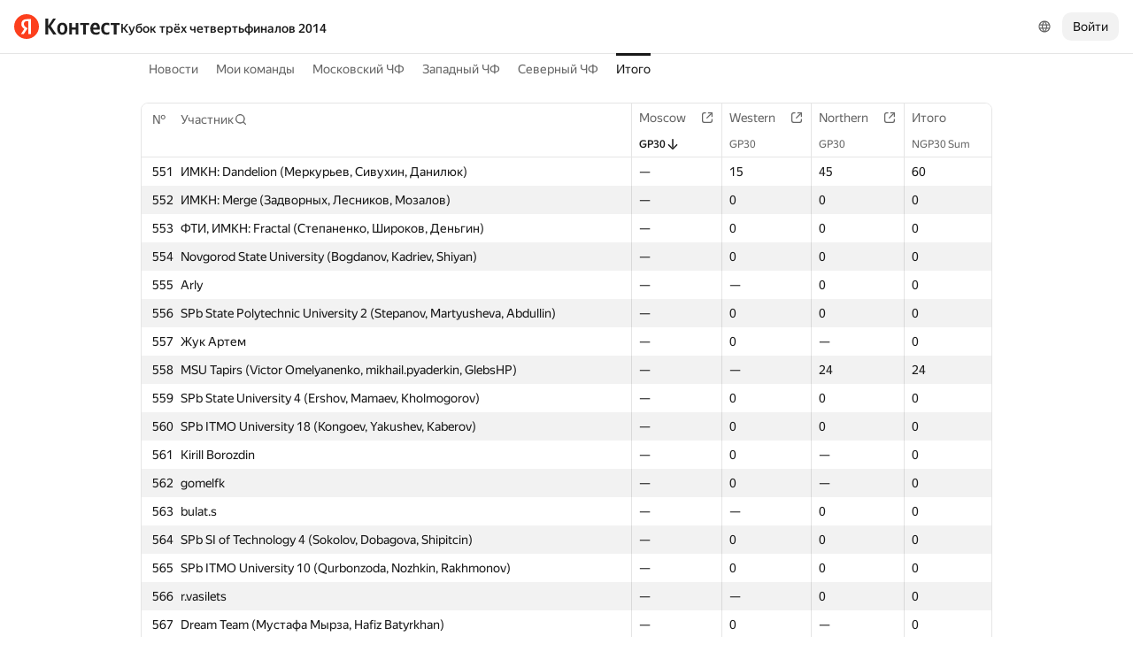

--- FILE ---
content_type: text/html; charset=UTF-8
request_url: https://contest.yandex.ru/QF2014/total/?order=desc&sortBy=contest-stat&statIdx=0&contestIdx=0&p=12
body_size: 77724
content:
<!DOCTYPE html><html class="i-ua_js_no i-ua_css_standard" lang="ru"><head><meta charset="utf-8"/><meta name="viewport" content="width=device-width, initial-scale=1"/><meta http-equiv="X-UA-Compatible" content="IE=edge"/><title>Итого — Кубок трёх четвертьфиналов 2014</title><link rel="shortcut icon" href="/favicon.ico?1768661889995"/><script nonce="j67nC30zEXpnKKyjB4kgnQ==">;(function(d,e,c,r){e=d.documentElement;c="className";r="replace";e[c]=e[c][r]("i-ua_js_no","i-ua_js_yes");if(d.compatMode!="CSS1Compat")e[c]=e[c][r]("i-ua_css_standart","i-ua_css_quirks")})(document);;(function(d,e,c,n,w,v,f){e=d.documentElement;c="className";n="createElementNS";f="firstChild";w="http://www.w3.org/2000/svg";e[c]+=" i-ua_svg_"+(!!d[n]&&!!d[n](w,"svg").createSVGRect?"yes":"no");v=d.createElement("div");v.innerHTML="<svg/>";e[c]+=" i-ua_inlinesvg_"+((v[f]&&v[f].namespaceURI)==w?"yes":"no");})(document);;(function(d,e,p){e=d.documentElement;p="placeholder";e.className+=" i-ua_"+p+(p in d.createElement("input")?"_yes":"_no")})(document);</script><link rel="stylesheet" href="//yastatic.net/s3/contest/static/contest-www/23d5bce1a5aa521f5b729e4bf0844c3323993689/bundles/merged-monitor/_merged-monitor.css"/><!--[if IE 6]><link rel="stylesheet" href="//yastatic.net/s3/contest/static/contest-www/23d5bce1a5aa521f5b729e4bf0844c3323993689/bundles/merged-monitor/_merged-monitor.ie6.css"/><![endif]--><!--[if IE 7]><link rel="stylesheet" href="//yastatic.net/s3/contest/static/contest-www/23d5bce1a5aa521f5b729e4bf0844c3323993689/bundles/merged-monitor/_merged-monitor.ie7.css"/><![endif]--><!--[if IE 8]><link rel="stylesheet" href="//yastatic.net/s3/contest/static/contest-www/23d5bce1a5aa521f5b729e4bf0844c3323993689/bundles/merged-monitor/_merged-monitor.ie8.css"/><![endif]--><!--[if IE 9]><link rel="stylesheet" href="//yastatic.net/s3/contest/static/contest-www/23d5bce1a5aa521f5b729e4bf0844c3323993689/bundles/merged-monitor/_merged-monitor.ie9.css"/><![endif]--><link rel="stylesheet" href="//yastatic.net/s3/contest/static/contest-www/23d5bce1a5aa521f5b729e4bf0844c3323993689/bundles/merged-monitor/_merged-monitor.print.css" media="print"/><script src="//yastatic.net/jquery/1.8.3/jquery.min.js" nonce="YIlTxi6KQGnVpa0jG/xDOg=="></script><script src="//yastatic.net/s3/contest/static/contest-www/23d5bce1a5aa521f5b729e4bf0844c3323993689/bundles/merged-monitor/_merged-monitor.ru.js" nonce="j67nC30zEXpnKKyjB4kgnQ=="></script><meta name="description" content="Яндекс.Контест это сервис, позволяющий программистам со всего мира соревноваться на предложенных задачах, а преподавателям и авторам задач -- размещать задания и серии заданий и предоставлять доступ пользователям через интернет."/><meta name="viewport" content="width=device-width, initial-scale=1"/><meta name="yandex-verification" content="b22f2e5048e733e5"/><script nonce="j67nC30zEXpnKKyjB4kgnQ==">!function(n,i){if(n.Ya=n.Ya||{},Ya.Rum)throw new Error("Rum: interface is already defined");var e=n.performance,t=e&&e.timing&&e.timing.navigationStart||Ya.startPageLoad||+new Date,a=n.requestAnimationFrame,r=Ya.Rum={enabled:!!e,vsStart:document.visibilityState,vsChanged:!1,_defTimes:[],_defRes:[],_deltaMarks:{},_markListeners:{},_onComplete:[],_onInit:[],_unsubscribers:[],_settings:{},_vars:{},init:function(n,i){r._settings=n,r._vars=i},getTime:e&&e.now?function(){return e.now()}:Date.now?function(){return Date.now()-t}:function(){return new Date-t},time:function(n){r._deltaMarks[n]=[r.getTime()]},timeEnd:function(n,i){var e=r._deltaMarks[n];e&&0!==e.length&&e.push(r.getTime(),i)},sendTimeMark:function(n,i,e,t){void 0===i&&(i=r.getTime()),r._defTimes.push([n,i,t]),r.mark(n,i)},sendDelta:function(n,i,e,t){var a,s=r._deltaMarks;s[n]||void 0===i||(a=t&&t.originalEndTime?t.originalEndTime:r.getTime(),s[n]=[a-i,a,e])},sendResTiming:function(n,i){r._defRes.push([n,i])},sendRaf:function(n){var i=r.getSetting("forcePaintTimeSending");if(a&&(i||!r.isVisibilityChanged())){var e="2616."+n;a((function(){!i&&r.isVisibilityChanged()||(r.getSetting("sendFirstRaf")&&r.sendTimeMark(e+".205"),a((function(){!i&&r.isVisibilityChanged()||r.sendTimeMark(e+".1928")})))}))}},isVisibilityChanged:function(){return r.vsStart&&("visible"!==r.vsStart||r.vsChanged)},mark:e&&e.mark?function(n,i){e.mark(n+(i?": "+i:""))}:function(){},getSetting:function(n){var i=r._settings[n];return null===i?null:i||""},on:function(n,i){if("function"==typeof i)return(r._markListeners[n]=r._markListeners[n]||[]).push(i),function(){if(r._markListeners[n]){var e=r._markListeners[n].indexOf(i);e>-1&&r._markListeners[n].splice(e,1)}}},sendTrafficData:function(){},finalizeLayoutShiftScore:function(){},finalizeLargestContentfulPaint:function(){},getLCPAdditionalParams:function(){}};document.addEventListener&&document.addEventListener("visibilitychange",(function n(){Ya.Rum.vsChanged=!0,document.removeEventListener("visibilitychange",n)}))}(window);

!function(){if(window.PerformanceLongTaskTiming){var e=function(e,n){return(e=e.concat(n)).length>300&&(e=e.slice(e.length-300)),e};function n(){var n=Ya.Rum._tti={events:[],eventsAfterTTI:[],fired:!1,observer:new PerformanceObserver((function(r){var t=r.getEntries();n.events=e(n.events,t),n.fired&&(n.eventsAfterTTI=e(n.eventsAfterTTI,t))}))};n.observer.observe({entryTypes:["longtask"]}),Ya.Rum._unsubscribers&&Ya.Rum._unsubscribers.push((function(){n.observer.disconnect()}))}n(),Ya.Rum._onInit&&Ya.Rum._onInit.push(n)}}();

Ya.Rum.observeDOMNode=window.IntersectionObserver?function(e,i,n){var t=this,o=Ya.Rum.getSetting("forcePaintTimeSending");!function r(){if(o||!t.isVisibilityChanged()){var s="string"==typeof i?document.querySelector(i):i;s?new IntersectionObserver((function(i,n){!o&&t.isVisibilityChanged()||(Ya.Rum.sendTimeMark(e),n.unobserve(s))}),n).observe(s):setTimeout(r,100)}}()}:function(){};

!function(){var e,n,t,i=Ya.Rum,o=[];function s(){var t=o.join("\r\n");o=[],e=null,n&&a(n,t)}function a(e,n){if(!(navigator.sendBeacon&&t&&navigator.sendBeacon(e,n))){var i=new XMLHttpRequest;i.open("POST",e),i.send(n)}}function g(t,c,r,u,l,v,d,f,j,m){var p=[t?"/reqid="+t:"",c?"/"+c.join("/"):"",r?"/path="+r:"",u?"/events="+u:"",l?"/slots="+l.join(";"):"",v?"/experiments="+v.join(";"):"",d?"/vars="+d:"","/cts="+(new Date).getTime(),j||"","/*"+(f||"")];m&&m!==n?a(m,p.join("")):(o.push(p.join("")),o.length<42?e=setTimeout(s,15):s(),i.sendToClck=g)}i.send=function(o,s,a,c,r,u,l){clearTimeout(e),n=i.getSetting("clck"),t=i.getSetting("beacon"),g(i.getSetting("reqid"),l,s,r,i.getSetting("slots"),i.getSetting("experiments"),a)}}();

!function(){var n=Ya.Rum,i=window.BEM;function t(){i&&i.channel("i-bem").onFirst("start-init",(function(){n.getSetting("sendBeforeBemInited")&&n.sendTimeMark("2418")})).onFirst("init",(function(){n.sendTimeMark("2295")}))}t(),n._onInit&&n._onInit.push(t)}();

Ya.Rum?.init({"beacon":true,"clck":"https://yandex.ru/clck/click","reqid":"s4OOIm2m"}, {"-page":"total","-platform":"desktop","-env":"production","rum_id":"ru.contest-www","-project":"contest-www"});
!function(e,n){if(!e)throw new Error("Rum: interface is not included");if(!e.enabled)return e.getSetting=function(){return""},e.getVarsList=function(){return[]},void(e.getResourceTimings=e.pushConnectionTypeTo=e.pushTimingTo=e.normalize=e.sendCounter=e.sendDelta=e.sendTimeMark=e.sendResTiming=e.sendTiming=e.sendTTI=e.makeSubPage=e.sendHeroElement=e.onReady=e.onQuietWindow=function(){});e.getVarsList=function(){var n=e._vars;return Object.keys(n).map(function(e){return e+"="+encodeURIComponent(n[e]).replace(/\*/g,"%2A")})},e.setVars=function(n){Object.keys(n).forEach(function(t){e._vars[t]=n[t]}),M(),I()};var t,i,r="690.1033",o="690.2096.207",a="690.2096.2877",s="690.2096.2892",c="690.2096.2044",u="690.2096.361",d="690.2096.4004",f=3,l=3e3,v={connectEnd:2116,connectStart:2114,decodedBodySize:2886,domComplete:2124,domContentLoadedEventEnd:2131,domContentLoadedEventStart:2123,domInteractive:2770,domLoading:2769,domainLookupEnd:2113,domainLookupStart:2112,duration:2136,encodedBodySize:2887,entryType:2888,fetchStart:2111,initiatorType:2889,loadEventEnd:2126,loadEventStart:2125,nextHopProtocol:2890,redirectCount:1385,redirectEnd:2110,redirectStart:2109,requestStart:2117,responseEnd:2120,responseStart:2119,secureConnectionStart:2115,startTime:2322,transferSize:2323,type:76,unloadEventEnd:2128,unloadEventStart:2127,workerStart:2137},g={visible:1,hidden:2,prerender:3},m={bluetooth:2064,cellular:2065,ethernet:2066,none:1229,wifi:2067,wimax:2068,other:861,unknown:836,0:836,1:2066,2:2067,3:2070,4:2071,5:2768},p={"first-paint":2793,"first-contentful-paint":2794},h=Object.keys(p).length,y=e.getTime,T=window.PerformanceObserver,E=window.performance||{},S=E.timing||{},b=E.navigation||{},C=navigator.connection,k={},L={},w=e._deltaMarks,R=document.createElement("link"),j=document.createElement("a"),x="function"==typeof E.getEntriesByType,_=S.navigationStart;function M(){t=e.getVarsList(),e.getSetting("sendClientUa")&&t.push("1042="+encodeURIComponent(navigator.userAgent))}function I(){i=t.concat(["143.2129="+_])}function O(e){function n(){removeEventListener("DOMContentLoaded",n),removeEventListener("load",n),e()}"loading"===document.readyState?(addEventListener("DOMContentLoaded",n),addEventListener("load",n)):e()}function z(){var n;e.getSetting("disableOnLoadTasks")||(removeEventListener("load",z),(n=e.getSetting("periodicStatsIntervalMs"))||null===n||(n=15e3),n&&(V=setInterval(Q,n)),addEventListener("beforeunload",Q),function(){if(T){q(E.getEntriesByType("navigation")),q(E.getEntriesByType("resource"));try{new T(function(e){q(e.getEntries())}).observe({entryTypes:["resource","navigation"]})}catch(e){}e._periodicTasks.push(J)}}(),function(){if(T)try{new T(function(e,n){var t=e.getEntries()[0];if(t){var i=t.processingStart,r={duration:t.duration,js:t.processingEnd-i,name:t.name};t.target&&(r.target=K(t.target)),A("first-input",i-t.startTime,r),n.disconnect()}}).observe({type:"first-input",buffered:!0})}catch(e){}}(),function(){if(x){var e=E.getEntriesByType("navigation")[0];if(e){var n=[];me(n,e),fe(n);var i=E.getEntriesByName("yndxNavigationSource")[0];i&&n.push("2091.186="+i.value),he(s,t.concat(n))}}}(),function(){if(T){var n=e.getSetting("clsWindowGap")?e.getSetting("clsWindowGap"):1/0,t=e.getSetting("clsWindowSize")?e.getSetting("clsWindowSize"):1/0,i=new T(function(e){var i=e.getEntries();null==$&&($=0);for(var r=0;r<i.length;r++){var o=i[r];o.hadRecentInput||(Z&&o.startTime-X[X.length-1].startTime<n&&o.startTime-X[0].startTime<t?(Z+=o.value,X.push(o)):(ne(),Z=o.value,X=[o]))}ne()});try{i.observe({type:"layout-shift",buffered:!0})}catch(e){}addEventListener("visibilitychange",function e(){if("hidden"===document.visibilityState){removeEventListener("visibilitychange",e);try{"function"==typeof i.takeRecords&&i.takeRecords(),i.disconnect()}catch(e){}te()}}),addEventListener("beforeunload",te)}}(),function(){if(T&&(e.getSetting("forcePaintTimeSending")||!e.isVisibilityChanged())){var n=new T(function(e){for(var n=e.getEntries(),t=0;t<n.length;t++){var i=n[t];ie=i.renderTime||i.loadTime,re=i}oe||(U("largest-loading-elem-paint",ie),oe=!0)});try{n.observe({type:"largest-contentful-paint",buffered:!0})}catch(e){}addEventListener("visibilitychange",function e(){if("hidden"===document.visibilityState){removeEventListener("visibilitychange",e);try{"function"==typeof n.takeRecords&&n.takeRecords(),n.disconnect()}catch(e){}ae()}}),addEventListener("beforeunload",ae)}}())}function B(){var n=S.domContentLoadedEventStart,i=S.domContentLoadedEventEnd;if(0!==n||0!==i){var o=0===S.responseStart?_:S.responseStart,a=0===S.domainLookupStart?_:S.domainLookupStart,s=t.concat(["2129="+_,"1036="+(a-_),"1037="+(S.domainLookupEnd-S.domainLookupStart),"1038="+(S.connectEnd-S.connectStart),S.secureConnectionStart&&"1383="+(S.connectEnd-S.secureConnectionStart),"1039="+(S.responseStart-S.connectEnd),"1040="+(S.responseEnd-o),"1040.906="+(S.responseEnd-a),"1310.2084="+(S.domLoading-o),"1310.2085="+(S.domInteractive-o),"1310.1309="+(i-n),"1310.1007="+(n-o),navigator.deviceMemory&&"3140="+navigator.deviceMemory,navigator.hardwareConcurrency&&"3141="+navigator.hardwareConcurrency]);Object.keys(v).forEach(function(e){e in S&&S[e]&&s.push(v[e]+"="+pe(S[e],_))}),e.vsStart?(s.push("1484="+(g[e.vsStart]||2771)),e.vsChanged&&s.push("1484.719=1")):s.push("1484="+g.visible),b&&(b.redirectCount&&s.push("1384.1385="+b.redirectCount),1!==b.type&&2!==b.type||s.push("770.76="+b.type)),fe(s),he(r,s)}else setTimeout(B,50)}M(),I(),e.ajaxStart=0,e.ajaxComplete=0,O(function(){_&&setTimeout(function(){e.sendTimeMark=U,e.sendResTiming=H,e.sendTiming=G,e.timeEnd=D;for(var n=e._defRes;n.length;){var t=n.shift();H(t[0],t[1])}for(var i=e._defTimes;i.length;){var r=i.shift();U(r[0],r[1],!1,r[2])}Object.keys(w).forEach(function(e){A(e)}),B(),function n(){if(x&&(e.getSetting("forcePaintTimeSending")||!e.isVisibilityChanged())){for(var t=E.getEntriesByType("paint"),i=0;i<t.length;i++){var r=t[i],o=p[r.name];o&&!P[r.name]&&(P[r.name]=!0,N++,U("1926."+o,r.startTime))}if(N<h)try{new T(function(e,t){n(),t&&t.disconnect()}).observe({entryTypes:["paint"]})}catch(e){}}}(),e.getSetting("sendAutoElementTiming")&&se(),window.addEventListener("pageshow",ce),ue(),"complete"===document.readyState?z():addEventListener("load",z)},0)}),e._getCommonVars=function(){return t};var V,P={},N=0;function U(t,i,r,a){i===n&&(i=y()),r!==n&&!0!==r||e.mark(t,i);var s=ge(t);if(s.push("207="+pe(i)),W(s,a)){he(o,s),k[t]=k[t]||[],k[t].push(i);var c=e._markListeners[t];c&&c.length&&c.forEach(function(e){e(i)})}}function W(e,t){if(t){if(t.isCanceled&&t.isCanceled())return!1;var i=e.reduce(function(e,n,t){return"string"==typeof n&&(e[n.split("=")[0]]=t),e},{});Object.keys(t).forEach(function(r){if("function"!=typeof t[r]){var o=i[r],a=r+"="+t[r];o===n?e.push(a):e[o]=a}})}return!0}function D(e,n){var t=w[e];t&&0!==t.length&&(t.push(y(),n),A(e))}function A(t,i,r,o){var s,c,u,d=w[t];if(void 0!==i?s=(c=o&&o.originalEndTime?o.originalEndTime:e.getTime())-i:d&&(s=d[0],c=d[1],u=d[2]),s!==n&&c!==n){var f=ge(t);f.push("207.2154="+pe(s),"207.1428="+pe(c),"2877="+pe(c-s)),W(f,r)&&W(f,u)&&(he(a,f),delete w[t])}}function H(e,n){le(n,function(t){t&&G(e,t[t.length-1],n)})}function G(n,t,i){var r=ge(n);e.getSetting("sendUrlInResTiming")&&r.push("13="+encodeURIComponent(i)),me(r,t),he(c,r)}function Q(){var n=!1;e._periodicTasks.forEach(function(e){e()&&(n=!0)}),n||clearInterval(V)}e.getTimeMarks=function(){return k},e._periodicTasks=[];var Y=0;function q(e){if(e&&e.length)for(var n=L,t=0;t<e.length;t++){var i=F(e[t]);if(i){var r=i.domain+"-"+i.extension,o=n[r]=n[r]||{count:0,size:0};o.count++,o.size+=i.size}}}function F(e){var n=e.transferSize;if(null!=n){j.href=e.name;var t=j.pathname;if(0!==t.indexOf("/clck")){var i=t.lastIndexOf("."),r="";return-1!==i&&t.lastIndexOf("/")<i&&t.length-i<=5&&(r=t.slice(i+1)),{size:n,domain:j.hostname,extension:r}}}}function J(){var n=e.getSetting("maxTrafficCounters")||250;if(Y>=n)return!1;for(var i=Object.keys(L),r="",o=0;o<i.length;o++){var a=i[o],s=L[a];r+=encodeURIComponent(a)+"!"+s.count+"!"+s.size+";"}if(r.length){Y++;var c=t.concat(["d="+r,"t="+pe(y())]);he(u,c)}return L={},Y<n}function K(e){if(!e)return"";var t=(e.tagName||"").toLowerCase(),i=e.className&&e.className.baseVal!==n?e.className.baseVal:e.className;return t+(i?(" "+i).replace(/\s+/g,"."):"")}var X,Z,$=("layout-shift",Boolean(T&&T.supportedEntryTypes&&-1!==T.supportedEntryTypes.indexOf("layout-shift"))?0:null),ee=null;function ne(){Z>$&&($=Z,ee=X)}function te(){if(null!=$){var i=["s="+Math.round(1e6*$)/1e6];if(e.getSetting("logClsTarget")){var r=function(e){var n=null;if(!e)return null;var t=null;return(n=e.reduce(function(e,n){return e&&e.value>n.value?e:n}))&&n.sources&&n.sources.length&&(t=n.sources.find(function(e){return e.node&&1===e.node.nodeType})||n.sources[0]),t&&K(t.node)}(ee);i.push("target="+r)}he(d,t.concat(i)),$=null,Z=n,X=n}}var ie=null,re=null,oe=!1;function ae(){if(null!=ie){var n=e.getLCPAdditionalParams(re);U("largest-contentful-paint",ie,!1,n),ie=null,re=null}}var se=T?function(){if(e.getSetting("forcePaintTimeSending")||!e.isVisibilityChanged())try{new T(function(e){for(var n=e.getEntries(),t=0;t<n.length;t++){var i=n[t];U("element-timing."+i.identifier,i.startTime)}}).observe({type:"element",buffered:!0})}catch(e){}}:function(){};function ce(e){e.persisted&&U("bfcache")}function ue(n,t,i){if(e._tti){var r=y();de(function(o){var a={2796.2797:ve(e._tti.events||[],t),689.2322:pe(r)};i&&Object.keys(i).forEach(function(e){a[e]=i[e]}),U(n||"2795",o,!0,a),e._tti.fired=!0},t)}}function de(n,t){e._tti&&(t||(t=y()),function i(){var r,o=t,a=y(),s=e._tti.events||[],c=s.length;0!==c&&(r=s[c-1],o=Math.max(o,Math.floor(r.startTime+r.duration))),a-o>=l?n(o):setTimeout(i,1e3)}())}function fe(e){C&&e.push("2437="+(m[C.type]||2771),C.downlinkMax!==n&&"2439="+C.downlinkMax,C.effectiveType&&"2870="+C.effectiveType,C.rtt!==n&&"rtt="+C.rtt,C.downlink!==n&&"dwl="+C.downlink)}function le(e,n){if(!x)return n(null);R.href=e;var t=R.href,i=0,r=100;setTimeout(function e(){var o=E.getEntriesByName(t);if(o.length)return n(o);i++<f?(setTimeout(e,r),r+=r):n(null)},0)}function ve(e,n){return e=e||[],n=n||0,e.filter(function(e){return e.startTime-n>=-50}).map(function(e){var n=e.name?e.name.split("-").map(function(e){return e[0]}).join(""):"u",t=Math.floor(e.startTime);return n+"-"+t+"-"+Math.floor(t+e.duration)}).join(".")}function ge(n){return i.concat(["1701="+n,e.ajaxStart&&"1201.2154="+pe(e.ajaxStart),e.ajaxComplete&&"1201.2052="+pe(e.ajaxComplete)])}function me(e,n){Object.keys(v).forEach(function(t){if(t in n){var i=n[t];(i||0===i)&&e.push(v[t]+"="+pe(i))}})}function pe(e,n){return"string"==typeof e?encodeURIComponent(e):Math.round(1e3*(e-(n||0)))/1e3}function he(n,t){var i=encodeURIComponent(window.YaStaticRegion||"unknown");t.push("-cdn="+i);var r=t.filter(Boolean).join(",");e.send(null,n,r)}e.sendTTI=ue,e.sendHeroElement=function(e){U("2876",e)},e._subpages={},e.makeSubPage=function(n,t){var i=e._subpages[n];e._subpages[n]=void 0===i?i=0:++i;var r=!1;return{689.2322:pe(void 0!==t?t:y()),2924:n,2925:i,isCanceled:function(){return r},cancel:function(){r=!0}}},e._getLongtasksStringValue=ve,e.getResourceTimings=le,e.pushConnectionTypeTo=fe,e.pushTimingTo=me,e.normalize=pe,e.sendCounter=he,e.sendDelta=A,e.sendTrafficData=J,e.finalizeLayoutShiftScore=te,e.finalizeLargestContentfulPaint=ae,e.onReady=O,e.onQuietWindow=de,e.getSelector=K,e.sendBFCacheTimeMark=ce}(Ya.Rum);

!function(n){if(!n.Ya||!Ya.Rum)throw new Error("Rum: interface is not defined");var e=Ya.Rum;e.getSetting=function(n){var t=e._settings[n];return null===t?null:t||""}}("undefined"!=typeof self?self:window);

!function(e,r){var n={client:["690.2354",1e3,100,0],uncaught:["690.2361",100,10,0],external:["690.2854",100,10,0],script:["690.2609",100,10,0]},t={};r.ERROR_LEVEL={INFO:"info",DEBUG:"debug",WARN:"warn",ERROR:"error",FATAL:"fatal"},r._errorSettings={clck:"https://yandex.ru/clck/click",beacon:!0,project:"unknown",page:"",env:"",experiments:[],additional:{},platform:"",region:"",dc:"",host:"",service:"",level:"",version:"",yandexuid:"",loggedin:!1,coordinates_gp:"",referrer:!0,preventError:!1,unhandledRejection:!1,traceUnhandledRejection:!1,uncaughtException:!0,debug:!1,limits:{},silent:{},filters:{},pageMaxAge:864e6,initTimestamp:+new Date};var o=!1;function a(e,r){for(var n in r)r.hasOwnProperty(n)&&(e[n]=r[n]);return e}function i(e){return"boolean"==typeof e&&(e=+e),"number"==typeof e?e+"":null}r.initErrors=function(n){var t=a(r._errorSettings,n);o||(t.uncaughtException&&function(){var n=r._errorSettings;if(e.addEventListener)e.addEventListener("error",s),n.resourceFails&&e.addEventListener("error",l,!0),"Promise"in e&&n.unhandledRejection&&e.addEventListener("unhandledrejection",function(e){var n,t,o=e.reason,a={};o&&(o.stack&&o.message?(n=o.message,t=o.stack):(n=String(o),t=r._parseTraceablePromiseStack(e.promise),"[object Event]"===n?n="event.type: "+o.type:"[object Object]"===n&&(a.unhandledObject=o)),o.target&&o.target.src&&(a.src=o.target.src),s({message:"Unhandled rejection: "+n,stack:t,additional:a}))});else{var t=e.onerror;e.onerror=function(e,r,n,o,a){s({error:a||new Error(e||"Empty error"),message:e,lineno:n,colno:o,filename:r}),t&&t.apply(this,arguments)}}}(),t.unhandledRejection&&t.traceUnhandledRejection&&r._traceUnhandledRejection&&r._traceUnhandledRejection(),o=!0)},r.updateErrors=function(e){a(r._errorSettings,e)},r.updateAdditional=function(e){r._errorSettings.additional=a(r._errorSettings.additional||{},e)},r._handleError=function(e,o,i){var s,l,c=r._errorSettings;if(c.preventError&&e.preventDefault&&e.preventDefault(),o)s=e,l="client";else{s=r._normalizeError(e),l=s.type;var d=c.onError;"function"==typeof d&&d(s);var u=c.transform;if("function"==typeof u&&(s=u(s)),!s)return;s.settings&&(i=s.settings)}var g=+new Date,f=c.initTimestamp,p=c.pageMaxAge;if(!(-1!==p&&f&&f+p<g)){var m=n[l][1];"number"==typeof c.limits[l]&&(m=c.limits[l]);var v=n[l][2];"number"==typeof c.silent[l]&&(v=c.silent[l]);var h=n[l][3];if(h<m||-1===m){s.path=n[l][0];var E=r._getErrorData(s,{silent:h<v||-1===v?"no":"yes",isCustom:Boolean(o)},a(a({},c),i)),_=function(e){t[s.message]=!1,r._sendError(e.path,e.vars),n[l][3]++}.bind(this,E);if(void 0===c.throttleSend)_();else{if(t[s.message])return;t[s.message]=!0,setTimeout(_,c.throttleSend)}}}},r._getReferrer=function(r){var n=r.referrer,t=typeof n;return"function"===t?n():"string"===t&&n?n:!1!==n&&e.location?e.location.href:void 0},r.getErrorSetting=function(e){return r._errorSettings[e]},r._buildExperiments=function(e){return e instanceof Array?e.join(";"):""},r._buildAdditional=function(e,r){var n="";try{var t=a(a({},e),r);0!==Object.keys(t).length&&(n=JSON.stringify(t))}catch(e){}return n},r._getErrorData=function(n,t,o){t=t||{};var a=r._buildExperiments(o.experiments),s=r._buildAdditional(o.additional,n.additional),l={"-stack":n.stack,"-url":n.file,"-line":n.line,"-col":n.col,"-block":n.block,"-method":n.method,"-msg":n.message,"-env":o.env,"-external":n.external,"-externalCustom":n.externalCustom,"-project":o.project,"-service":n.service||o.service,"-page":n.page||o.page,"-platform":o.platform,"-level":n.level,"-experiments":a,"-version":o.version,"-region":o.region,"-dc":o.dc,"-host":o.host,"-yandexuid":o.yandexuid,"-loggedin":o.loggedin,"-coordinates_gp":n.coordinates_gp||o.coordinates_gp,"-referrer":r._getReferrer(o),"-source":n.source,"-sourceMethod":n.sourceMethod,"-type":t.isCustom?n.type:"","-additional":s,"-adb":i(Ya.blocker)||i(o.blocker),"-cdn":e.YaStaticRegion,"-ua":navigator.userAgent,"-silent":t.silent,"-ts":+new Date,"-init-ts":o.initTimestamp};return o.debug&&e.console&&console[console[n.level]?n.level:"error"]("[error-counter] "+n.message,l,n.stack),{path:n.path,vars:l}},r._baseNormalizeError=function(e){var r=(e=e||{}).error,n=e.filename||e.fileName||"",t=r&&r.stack||e.stack||"",o=e.message||"",a=r&&r.additional||e.additional;return{file:n,line:e.lineno||e.lineNumber,col:e.colno||e.colNumber,stack:t,message:o,additional:a}},r._normalizeError=function(e){var n=r._baseNormalizeError(e),t="uncaught",o=r._isExternalError(n.file,n.message,n.stack),a="",i="";return o.hasExternal?(t="external",a=o.common,i=o.custom):/^Script error\.?$/.test(n.message)&&(t="script"),n.external=a,n.externalCustom=i,n.type=t,n},r._createVarsString=function(e){var r=[];for(var n in e)e.hasOwnProperty(n)&&(e[n]||0===e[n])&&r.push(n+"="+encodeURIComponent(e[n]).replace(/\*/g,"%2A"));return r.join(",")},r._sendError=function(e,n){r.send(null,e,r._createVarsString(n),null,null,null,null)};var s=function(e){r._handleError(e,!1)},l=function(e){var n=e.target;if(n){var t=n.srcset||n.src;if(t||(t=n.href),t){var o=n.tagName||"UNKNOWN";r.logError({message:o+" load error",additional:{src:t}})}}};r._parseTraceablePromiseStack=function(){}}("undefined"!=typeof self?self:window,Ya.Rum);

!function(e){var r={url:{0:/(miscellaneous|extension)_bindings/,1:/^chrome:/,2:/kaspersky-labs\.com\//,3:/^(?:moz|chrome|safari)-extension:\/\//,4:/^file:/,5:/^resource:\/\//,6:/webnetc\.top/,7:/local\.adguard\.com/},message:{0:/__adgRemoveDirect/,1:/Content Security Policy/,2:/vid_mate_check/,3:/ucapi/,4:/Access is denied/i,5:/^Uncaught SecurityError/i,6:/__ybro/,7:/__show__deepen/,8:/ntp is not defined/,9:/Cannot set property 'install' of undefined/,10:/NS_ERROR/,11:/Error loading script/,12:/^TypeError: undefined is not a function$/,13:/__firefox__\.(?:favicons|metadata|reader|searchQueryForField|searchLoginField)/},stack:{0:/(?:moz|chrome|safari)-extension:\/\//,1:/adguard.*\.user\.js/i}};function n(e,r){if(e&&r){var n=[];for(var o in r)if(r.hasOwnProperty(o)){var i=r[o];"string"==typeof i&&(i=new RegExp(i)),i instanceof RegExp&&i.test(e)&&n.push(o)}return n.join("_")}}function o(e,o){var i,a=[];for(var t in r)r.hasOwnProperty(t)&&(i=n(e[t],o[t]))&&a.push(t+"~"+i);return a.join(";")}e._isExternalError=function(n,i,a){var t=e._errorSettings.filters||{},s={url:(n||"")+"",message:(i||"")+"",stack:(a||"")+""},c=o(s,r),u=o(s,t);return{common:c,custom:u,hasExternal:!(!c&&!u)}}}(Ya.Rum);

Ya.Rum?.initErrors({"page":"total","platform":"desktop","env":"production","reqid":"s4OOIm2m","project":"contest-www"});</script></head><body class="b-page b-page__body i-global i-ua i-ua_interaction_yes page hr-fonts hr-variables hr-theme hr-theme_color_light i-bem" data-bem="{&quot;i-global&quot;:{&quot;lang&quot;:&quot;ru&quot;,&quot;tld&quot;:&quot;ru&quot;,&quot;content-region&quot;:&quot;ru&quot;,&quot;click-host&quot;:&quot;//clck.yandex.ru&quot;,&quot;passport-host&quot;:&quot;https://passport.yandex.ru&quot;,&quot;pass-host&quot;:&quot;pass.yandex.ru&quot;,&quot;social-host&quot;:&quot;social.yandex.ru&quot;,&quot;export-host&quot;:&quot;https://export.yandex.ru&quot;,&quot;login&quot;:&quot;&quot;,&quot;lego-static-host&quot;:&quot;//yastatic.net/lego/2.10-142&quot;,&quot;id&quot;:&quot;contest&quot;,&quot;yandexuid&quot;:&quot;4641790891768661888&quot;,&quot;social-retpath&quot;:&quot;https://contest.yandex.ru/i-social__closer.html&quot;,&quot;retpath&quot;:&quot;https://contest.yandex.ru/QF2014/total/?order=desc&amp;sortBy=contest-stat&amp;statIdx=0&amp;contestIdx=0&amp;p=12&quot;,&quot;passport-msg&quot;:&quot;contest&quot;},&quot;i-ua&quot;:{},&quot;page&quot;:{}}"><div class="page__head"><div class="banners"></div><header class="page__header"><div class="page__header-left"><a class="page__logo" href="/" title="Контест"><div class="logo2"><img class="logo2__image" src="//yastatic.net/s3/contest/contest/logo/ru.svg"/></div></a><div class="page__search"><a class="link link_size_s link_view_none i-font i-font_face_textbook page__competition-link" href="/QF2014/">Кубок трёх четвертьфиналов 2014</a></div></div><div class="page__header-right"><div class="dropdown-menu dropdown-menu_theme_ffffff lang-switcher i-bem" data-bem="{&quot;dropdown-menu&quot;:{},&quot;lang-switcher&quot;:{&quot;tune&quot;:&quot;http://tune.yandex.ru&quot;}}"><button class="hr-button hr-button_view_ghost hr-button_size_m hr-control hr-control_size_m dropdown-menu__switcher i-bem" data-bem="{&quot;hr-button&quot;:{}}" type="button"><span class="hr-button__content"><span class="hr-slot__wrapper hr-slot__wrapper_type_icon hr-slot__wrapper_place_left"></span><span class="hr-icon hr-icon_size_s hr-button__primary-icon"><svg viewBox="0 0 24 24" fill="none" xmlns="http://www.w3.org/2000/svg"><path fill-rule="evenodd" clip-rule="evenodd" d="M2.125 12c0-5.454 4.421-9.875 9.875-9.875S21.875 6.546 21.875 12 17.454 21.875 12 21.875 2.125 17.454 2.125 12Zm1.956-1.825a8.15 8.15 0 0 0 0 3.65h3.594a14.644 14.644 0 0 1-.15-1.843c.013-.608.063-1.211.15-1.807H4.081Zm.62-1.75h3.34a14.648 14.648 0 0 1 1.97-4.305A8.143 8.143 0 0 0 4.7 8.425ZM12 4.355a12.893 12.893 0 0 0-2.136 4.07h4.272A12.892 12.892 0 0 0 12 4.355Zm2.554 5.82H9.446c-.1.6-.157 1.21-.17 1.825.013.615.07 1.225.17 1.825h5.108c.1-.6.157-1.21.17-1.825a12.894 12.894 0 0 0-.17-1.825Zm1.77 3.65a14.637 14.637 0 0 0 .15-1.843 14.656 14.656 0 0 0-.149-1.807h3.594a8.147 8.147 0 0 1 0 3.65h-3.594Zm-2.188 1.75H9.864A12.895 12.895 0 0 0 12 19.645a12.893 12.893 0 0 0 2.136-4.07ZM10.01 19.88a14.647 14.647 0 0 1-1.97-4.305H4.702a8.143 8.143 0 0 0 5.308 4.305Zm3.98 0a14.648 14.648 0 0 0 1.97-4.305h3.338a8.143 8.143 0 0 1-5.308 4.305Zm5.308-11.455H15.96a14.65 14.65 0 0 0-1.97-4.305 8.143 8.143 0 0 1 5.308 4.305Z" fill="currentColor"></path></svg></span><span class="hr-slot__wrapper hr-slot__wrapper_type_icon hr-slot__wrapper_place_right"></span><span class="hr-button__state"></span></span></button><div class="popup popup_theme_normal popup_autoclosable_yes popup_adaptive_yes popup_animate_yes dropdown__popup lang-switcher__popup-content dropdown-menu__popup"><div class="popup__under"></div><i class="popup__tail"></i><div class="popup__content"><div class="b-menu-vert dropdown-menu__menu dropdown-menu__menu_theme_ffffff" role="menu"><ul class="b-menu-vert__layout"><li class="b-menu-vert__layout-unit b-menu-vert__layout-unit_position_first"><span class="lang-switcher__lang lang-switcher__lang_selected_yes"><div class="country-flag country-flag_s16_ru lang-switcher__flag"></div><span class="lang-switcher__lang-name">Русский</span></span></li><li class="b-menu-vert__layout-unit"><a class="lang-switcher__lang" data-bem="{&quot;lang-switcher__lang&quot;:{&quot;lang&quot;:&quot;en&quot;,&quot;url&quot;:&quot;https://contest.yandex.ru/QF2014/total/?order=desc&amp;sortBy=contest-stat&amp;statIdx=0&amp;contestIdx=0&amp;p=12&amp;lang=en&quot;}}" href="https://contest.yandex.ru/QF2014/total/?order=desc&amp;sortBy=contest-stat&amp;statIdx=0&amp;contestIdx=0&amp;p=12&amp;lang=en" role="button" tabindex="0"><div class="country-flag country-flag_s16_gb lang-switcher__flag"></div><span class="lang-switcher__lang-name">English</span></a></li><li class="b-menu-vert__layout-unit"><a class="lang-switcher__lang" data-bem="{&quot;lang-switcher__lang&quot;:{&quot;lang&quot;:&quot;hy&quot;,&quot;url&quot;:&quot;https://contest.yandex.ru/QF2014/total/?order=desc&amp;sortBy=contest-stat&amp;statIdx=0&amp;contestIdx=0&amp;p=12&amp;lang=hy&quot;}}" href="https://contest.yandex.ru/QF2014/total/?order=desc&amp;sortBy=contest-stat&amp;statIdx=0&amp;contestIdx=0&amp;p=12&amp;lang=hy" role="button" tabindex="0"><div class="country-flag country-flag_s16_am lang-switcher__flag"></div><span class="lang-switcher__lang-name">հայկ</span></a></li><li class="b-menu-vert__layout-unit"><a class="lang-switcher__lang" data-bem="{&quot;lang-switcher__lang&quot;:{&quot;lang&quot;:&quot;kk&quot;,&quot;url&quot;:&quot;https://contest.yandex.ru/QF2014/total/?order=desc&amp;sortBy=contest-stat&amp;statIdx=0&amp;contestIdx=0&amp;p=12&amp;lang=kk&quot;}}" href="https://contest.yandex.ru/QF2014/total/?order=desc&amp;sortBy=contest-stat&amp;statIdx=0&amp;contestIdx=0&amp;p=12&amp;lang=kk" role="button" tabindex="0"><div class="country-flag country-flag_s16_kz lang-switcher__flag"></div><span class="lang-switcher__lang-name">Қазақша</span></a></li><li class="b-menu-vert__layout-unit b-menu-vert__layout-unit_position_last"><a class="lang-switcher__lang" data-bem="{&quot;lang-switcher__lang&quot;:{&quot;lang&quot;:&quot;uz&quot;,&quot;url&quot;:&quot;https://contest.yandex.ru/QF2014/total/?order=desc&amp;sortBy=contest-stat&amp;statIdx=0&amp;contestIdx=0&amp;p=12&amp;lang=uz&quot;}}" href="https://contest.yandex.ru/QF2014/total/?order=desc&amp;sortBy=contest-stat&amp;statIdx=0&amp;contestIdx=0&amp;p=12&amp;lang=uz" role="button" tabindex="0"><div class="country-flag country-flag_s16_uz lang-switcher__flag"></div><span class="lang-switcher__lang-name">O'zbek tili</span></a></li></ul></div></div></div></div><a class="hr-button hr-button_size_s hr-button_view_secondary hr-control hr-control_size_s i-bem" data-bem="{&quot;hr-button&quot;:{}}" type="button" href="https://passport.yandex.ru/auth?origin=contest&amp;retpath=https%3A%2F%2Fcontest.yandex.ru%2FQF2014%2Ftotal%2F%3Forder%3Ddesc%26sortBy%3Dcontest-stat%26statIdx%3D0%26contestIdx%3D0%26p%3D12"><span class="hr-button__content"><span class="hr-slot__wrapper hr-slot__wrapper_type_action hr-slot__wrapper_place_left"></span><span class="hr-button__text">Войти</span><span class="hr-slot__wrapper hr-slot__wrapper_type_action hr-slot__wrapper_place_right"></span><span class="hr-button__state"></span></span></a></div></header><ul class="tabs-menu tabs-menu_role_sections tabs-menu_size_m tabs-menu_theme_normal tabs-menu_layout_horiz tabs-menu_type_stroked i-bem" data-bem="{&quot;tabs-menu&quot;:{}}" role="menu"><div class="tabs-menu__inner"><li class="tabs-menu__tab tabs-menu__tab_first_yes"><a class="link link_size_s link_view_secondary" href="/QF2014/news/">Новости</a></li><li class="tabs-menu__tab"><a class="link link_size_s link_view_secondary" href="/QF2014/teams/">Мои команды</a></li><li class="tabs-menu__tab"><a class="link link_size_s link_view_secondary" href="/QF2014/contest/793/">Московский ЧФ</a></li><li class="tabs-menu__tab"><a class="link link_size_s link_view_secondary" href="/QF2014/contest/794/enter/">Западный ЧФ</a></li><li class="tabs-menu__tab"><a class="link link_size_s link_view_secondary" href="/QF2014/contest/795/enter/">Северный ЧФ</a></li><li class="tabs-menu__tab tabs-menu__tab_active_yes"><a class="link link_size_s link_view_secondary" href="/QF2014/total/">Итого</a></li></div></ul></div><div class="page__main page__main_layout_table page__sect"><div class="content"><div class="table__hook table__hook_role_merged-monitor"><table class="table table_role_merged-monitor t-scroller i-bem" data-bem="{&quot;t-scroller&quot;:{&quot;left&quot;:2,&quot;right&quot;:1,&quot;minwidth&quot;:960}}"><thead class="table__head"><tr class="table__row"><th class="table__header table__header_role_place" rowspan="2"><div class="table__data">№</div></th><th class="table__header table__header_role_participant" rowspan="2"><div class="dropdown dropdown_action_closed participants-filter i-bem" data-bem="{&quot;dropdown&quot;:{},&quot;participants-filter&quot;:{}}"><span class="link link_size_s link_view_none link_pseudo_yes dropdown__switcher" role="button" tabindex="0"><span class="monitor-user-filter">Участник<span class="hr-icon hr-icon_size_s"><svg viewBox="0 0 24 24" fill="none" xmlns="http://www.w3.org/2000/svg"><path fillRule="evenodd" clipRule="evenodd" d="M11 5a6 6 0 1 0 0 12 6 6 0 0 0 0-12Zm-8 6a8 8 0 1 1 14.32 4.906l3.387 3.387a1 1 0 0 1-1.414 1.414l-3.387-3.387A8 8 0 0 1 3 11Z" fill="currentColor"/></svg></span></span></span><div class="popup popup_theme_normal popup_autoclosable_yes popup_adaptive_yes popup_animate_yes popup_role_filt dropdown__popup i-bem" data-bem="{&quot;popup&quot;:{&quot;directions&quot;:&quot;bottom-left-center&quot;}}"><div class="popup__under"></div><i class="popup__tail"></i><div class="popup__content"><form class="form form_role_filt i-bem" data-bem="{&quot;form&quot;:{&quot;sugt&quot;:&quot;ptps&quot;}}" method="GET"><span class="input input_size_m input_clear-type_url input_suggest_yes input_view_outline hr-control hr-control_size_m i-bem" data-bem="{&quot;input&quot;:{&quot;dataprovider&quot;:{&quot;url&quot;:&quot;/merged-monitor/17/participantsSuggest/&quot;,&quot;dataType&quot;:&quot;json&quot;},&quot;popupMods&quot;:{&quot;sugt&quot;:&quot;ptps&quot;},&quot;live&quot;:false}}" data-clear-url="https://contest.yandex.ru/QF2014/total/?order=desc&amp;sortBy=contest-stat&amp;statIdx=0&amp;contestIdx=0&amp;p=12"><span class="input__box"><input class="input__control" id="uniq1768647622513632" name="filt" placeholder="Поиск по участникам" aria-labelledby="labeluniq1768647622513632 hintuniq1768647622513632" value="" autocomplete="off"/><div class="input__state"></div><span class="hr-slot__wrapper hr-slot__wrapper_type_action hr-slot__wrapper_place_left"><span class="hr-slot hr-slot_gap_s hr-slot_padding_s"><span class="hr-slot__item"><span class="hr-icon hr-icon_size_s"><svg viewBox="0 0 24 24" fill="none" xmlns="http://www.w3.org/2000/svg"><path fillRule="evenodd" clipRule="evenodd" d="M11 5a6 6 0 1 0 0 12 6 6 0 0 0 0-12Zm-8 6a8 8 0 1 1 14.32 4.906l3.387 3.387a1 1 0 0 1-1.414 1.414l-3.387-3.387A8 8 0 0 1 3 11Z" fill="currentColor"/></svg></span></span></span></span><span class="hr-slot__wrapper hr-slot__wrapper_type_action hr-slot__wrapper_place_right"><span class="hr-slot hr-slot_gap_s hr-slot_padding_s"><span class="hr-slot__item"><button class="hr-button hr-button_size_xs hr-button_view_ghost hr-button_role_clear hr-control hr-control_size_xs input__clear i-bem" data-bem="{&quot;hr-button&quot;:{}}" type="button"><span class="hr-button__content"><span class="hr-slot__wrapper hr-slot__wrapper_place_left hr-slot__wrapper_type_icon"></span><span class="hr-icon hr-icon_size_s hr-button__primary-icon"><svg viewBox="0 0 24 24" fill="none" xmlns="http://www.w3.org/2000/svg"><path fillRule="evenodd" clipRule="evenodd" d="M4.293 4.293a1 1 0 0 1 1.414 0L12 10.586l6.293-6.293a1 1 0 1 1 1.414 1.414L13.414 12l6.293 6.293a1 1 0 0 1-1.414 1.414L12 13.414l-6.293 6.293a1 1 0 0 1-1.414-1.414L10.586 12 4.293 5.707a1 1 0 0 1 0-1.414Z" fill="currentColor"/></svg></span><span class="hr-slot__wrapper hr-slot__wrapper_place_right hr-slot__wrapper_type_icon"></span><span class="hr-button__state"></span></span></button></span></span></span></span></span><input type="hidden" name="order" value="desc"/><input type="hidden" name="sortBy" value="contest-stat"/><input type="hidden" name="statIdx" value="0"/><input type="hidden" name="contestIdx" value="0"/></form></div></div></div></th><th class="table__header table__header_role_result" colspan="1"><div class="table__data table__data_type_round"><a class="sorter" href="https://contest.yandex.ru/QF2014/total/?order=desc&amp;sortBy=contest&amp;contestIdx=0">Moscow<span class="hr-icon hr-icon_size_s"><svg viewBox="0 0 24 24" fill="none" xmlns="http://www.w3.org/2000/svg"><path d="M4.293 12.293a1 1 0 0 1 1.414 0l3.536 3.535c.637.638 1.273 1.575 1.774 2.4.032.054.069.104.109.15l.143-.144C11.116 17.478 11 16.68 11 16V4a1 1 0 0 1 2 0v12c0 .681-.116 1.478-.269 2.234l.143.143a1.08 1.08 0 0 0 .11-.149c.5-.825 1.136-1.762 1.773-2.4l3.536-3.535a1 1 0 1 1 1.414 1.414l-7 7a1 1 0 0 1-1.414 0l-7-7a1 1 0 0 1 0-1.414Z" fill="currentColor"/></svg></span></a><a class="contest-link" href="/contest/793/standings/" target="_blank"><span class="hr-icon hr-icon_size_s"><svg viewBox="0 0 24 24" fill="none" xmlns="http://www.w3.org/2000/svg"><path fillRule="evenodd" clipRule="evenodd" d="M7 5a2 2 0 0 0-2 2v10a2 2 0 0 0 2 2h10a2 2 0 0 0 2-2v-2a1 1 0 1 1 2 0v2a4 4 0 0 1-4 4H7a4 4 0 0 1-4-4V7a4 4 0 0 1 4-4h2a1 1 0 0 1 0 2H7Z" fill="currentColor"/><path d="M10.929 13.071a1 1 0 0 0 1.414 0l5.536-5.535c.481-.482.963-1.128 1.389-1.77h.203a1.07 1.07 0 0 1-.029.182c-.227.93-.439 2.033-.442 2.93v1.113A1 1 0 0 0 21 10V4a1 1 0 0 0-1-1h-5.996A1 1 0 0 0 14 5h1.1c.902 0 2.014-.213 2.952-.442.06-.015.122-.025.182-.029v.203c-.642.426-1.288.908-1.77 1.39l-5.535 5.535a1 1 0 0 0 0 1.414Z" fill="currentColor"/></svg></span></a></div></th><th class="table__header table__header_role_result" colspan="1"><div class="table__data table__data_type_round"><a class="sorter" href="https://contest.yandex.ru/QF2014/total/?order=desc&amp;sortBy=contest&amp;contestIdx=1">Western<span class="hr-icon hr-icon_size_s"><svg viewBox="0 0 24 24" fill="none" xmlns="http://www.w3.org/2000/svg"><path d="M4.293 12.293a1 1 0 0 1 1.414 0l3.536 3.535c.637.638 1.273 1.575 1.774 2.4.032.054.069.104.109.15l.143-.144C11.116 17.478 11 16.68 11 16V4a1 1 0 0 1 2 0v12c0 .681-.116 1.478-.269 2.234l.143.143a1.08 1.08 0 0 0 .11-.149c.5-.825 1.136-1.762 1.773-2.4l3.536-3.535a1 1 0 1 1 1.414 1.414l-7 7a1 1 0 0 1-1.414 0l-7-7a1 1 0 0 1 0-1.414Z" fill="currentColor"/></svg></span></a><a class="contest-link" href="/contest/794/standings/" target="_blank"><span class="hr-icon hr-icon_size_s"><svg viewBox="0 0 24 24" fill="none" xmlns="http://www.w3.org/2000/svg"><path fillRule="evenodd" clipRule="evenodd" d="M7 5a2 2 0 0 0-2 2v10a2 2 0 0 0 2 2h10a2 2 0 0 0 2-2v-2a1 1 0 1 1 2 0v2a4 4 0 0 1-4 4H7a4 4 0 0 1-4-4V7a4 4 0 0 1 4-4h2a1 1 0 0 1 0 2H7Z" fill="currentColor"/><path d="M10.929 13.071a1 1 0 0 0 1.414 0l5.536-5.535c.481-.482.963-1.128 1.389-1.77h.203a1.07 1.07 0 0 1-.029.182c-.227.93-.439 2.033-.442 2.93v1.113A1 1 0 0 0 21 10V4a1 1 0 0 0-1-1h-5.996A1 1 0 0 0 14 5h1.1c.902 0 2.014-.213 2.952-.442.06-.015.122-.025.182-.029v.203c-.642.426-1.288.908-1.77 1.39l-5.535 5.535a1 1 0 0 0 0 1.414Z" fill="currentColor"/></svg></span></a></div></th><th class="table__header table__header_role_result" colspan="1"><div class="table__data table__data_type_round"><a class="sorter" href="https://contest.yandex.ru/QF2014/total/?order=desc&amp;sortBy=contest&amp;contestIdx=2">Northern<span class="hr-icon hr-icon_size_s"><svg viewBox="0 0 24 24" fill="none" xmlns="http://www.w3.org/2000/svg"><path d="M4.293 12.293a1 1 0 0 1 1.414 0l3.536 3.535c.637.638 1.273 1.575 1.774 2.4.032.054.069.104.109.15l.143-.144C11.116 17.478 11 16.68 11 16V4a1 1 0 0 1 2 0v12c0 .681-.116 1.478-.269 2.234l.143.143a1.08 1.08 0 0 0 .11-.149c.5-.825 1.136-1.762 1.773-2.4l3.536-3.535a1 1 0 1 1 1.414 1.414l-7 7a1 1 0 0 1-1.414 0l-7-7a1 1 0 0 1 0-1.414Z" fill="currentColor"/></svg></span></a><a class="contest-link" href="/contest/795/standings/" target="_blank"><span class="hr-icon hr-icon_size_s"><svg viewBox="0 0 24 24" fill="none" xmlns="http://www.w3.org/2000/svg"><path fillRule="evenodd" clipRule="evenodd" d="M7 5a2 2 0 0 0-2 2v10a2 2 0 0 0 2 2h10a2 2 0 0 0 2-2v-2a1 1 0 1 1 2 0v2a4 4 0 0 1-4 4H7a4 4 0 0 1-4-4V7a4 4 0 0 1 4-4h2a1 1 0 0 1 0 2H7Z" fill="currentColor"/><path d="M10.929 13.071a1 1 0 0 0 1.414 0l5.536-5.535c.481-.482.963-1.128 1.389-1.77h.203a1.07 1.07 0 0 1-.029.182c-.227.93-.439 2.033-.442 2.93v1.113A1 1 0 0 0 21 10V4a1 1 0 0 0-1-1h-5.996A1 1 0 0 0 14 5h1.1c.902 0 2.014-.213 2.952-.442.06-.015.122-.025.182-.029v.203c-.642.426-1.288.908-1.77 1.39l-5.535 5.535a1 1 0 0 0 0 1.414Z" fill="currentColor"/></svg></span></a></div></th><th class="table__header table__header_role_meta" colspan="1"><div class="table__data table__data_type_round"><a class="sorter" href="https://contest.yandex.ru/QF2014/total/?order=desc&amp;sortBy=sum-all">Итого<span class="hr-icon hr-icon_size_s"><svg viewBox="0 0 24 24" fill="none" xmlns="http://www.w3.org/2000/svg"><path d="M4.293 12.293a1 1 0 0 1 1.414 0l3.536 3.535c.637.638 1.273 1.575 1.774 2.4.032.054.069.104.109.15l.143-.144C11.116 17.478 11 16.68 11 16V4a1 1 0 0 1 2 0v12c0 .681-.116 1.478-.269 2.234l.143.143a1.08 1.08 0 0 0 .11-.149c.5-.825 1.136-1.762 1.773-2.4l3.536-3.535a1 1 0 1 1 1.414 1.414l-7 7a1 1 0 0 1-1.414 0l-7-7a1 1 0 0 1 0-1.414Z" fill="currentColor"/></svg></span></a></div></th></tr><tr class="table__row"><th class="table__header table__header_role_score table__header_type_bordered"><a class="sorter sorter_state_press sorter_arrow_desc sorter_paint_yes" href="https://contest.yandex.ru/QF2014/total/?order=asc&amp;sortBy=contest-stat&amp;statIdx=0&amp;contestIdx=0">GP30<span class="hr-icon hr-icon_size_s"><svg viewBox="0 0 24 24" fill="none" xmlns="http://www.w3.org/2000/svg"><path d="M4.293 12.293a1 1 0 0 1 1.414 0l3.536 3.535c.637.638 1.273 1.575 1.774 2.4.032.054.069.104.109.15l.143-.144C11.116 17.478 11 16.68 11 16V4a1 1 0 0 1 2 0v12c0 .681-.116 1.478-.269 2.234l.143.143a1.08 1.08 0 0 0 .11-.149c.5-.825 1.136-1.762 1.773-2.4l3.536-3.535a1 1 0 1 1 1.414 1.414l-7 7a1 1 0 0 1-1.414 0l-7-7a1 1 0 0 1 0-1.414Z" fill="currentColor"/></svg></span></a></th><th class="table__header table__header_role_score table__header_type_bordered"><a class="sorter sorter_paint_yes" href="https://contest.yandex.ru/QF2014/total/?order=desc&amp;sortBy=contest-stat&amp;statIdx=0&amp;contestIdx=1">GP30<span class="hr-icon hr-icon_size_s"><svg viewBox="0 0 24 24" fill="none" xmlns="http://www.w3.org/2000/svg"><path d="M4.293 12.293a1 1 0 0 1 1.414 0l3.536 3.535c.637.638 1.273 1.575 1.774 2.4.032.054.069.104.109.15l.143-.144C11.116 17.478 11 16.68 11 16V4a1 1 0 0 1 2 0v12c0 .681-.116 1.478-.269 2.234l.143.143a1.08 1.08 0 0 0 .11-.149c.5-.825 1.136-1.762 1.773-2.4l3.536-3.535a1 1 0 1 1 1.414 1.414l-7 7a1 1 0 0 1-1.414 0l-7-7a1 1 0 0 1 0-1.414Z" fill="currentColor"/></svg></span></a></th><th class="table__header table__header_role_score table__header_type_bordered"><a class="sorter sorter_paint_yes" href="https://contest.yandex.ru/QF2014/total/?order=desc&amp;sortBy=contest-stat&amp;statIdx=0&amp;contestIdx=2">GP30<span class="hr-icon hr-icon_size_s"><svg viewBox="0 0 24 24" fill="none" xmlns="http://www.w3.org/2000/svg"><path d="M4.293 12.293a1 1 0 0 1 1.414 0l3.536 3.535c.637.638 1.273 1.575 1.774 2.4.032.054.069.104.109.15l.143-.144C11.116 17.478 11 16.68 11 16V4a1 1 0 0 1 2 0v12c0 .681-.116 1.478-.269 2.234l.143.143a1.08 1.08 0 0 0 .11-.149c.5-.825 1.136-1.762 1.773-2.4l3.536-3.535a1 1 0 1 1 1.414 1.414l-7 7a1 1 0 0 1-1.414 0l-7-7a1 1 0 0 1 0-1.414Z" fill="currentColor"/></svg></span></a></th><th class="table__header table__header_role_score table__header_type_bordered"><a class="sorter" href="https://contest.yandex.ru/QF2014/total/?order=desc&amp;sortBy=stat&amp;statIdx=0">NGP30 Sum<span class="hr-icon hr-icon_size_s"><svg viewBox="0 0 24 24" fill="none" xmlns="http://www.w3.org/2000/svg"><path d="M4.293 12.293a1 1 0 0 1 1.414 0l3.536 3.535c.637.638 1.273 1.575 1.774 2.4.032.054.069.104.109.15l.143-.144C11.116 17.478 11 16.68 11 16V4a1 1 0 0 1 2 0v12c0 .681-.116 1.478-.269 2.234l.143.143a1.08 1.08 0 0 0 .11-.149c.5-.825 1.136-1.762 1.773-2.4l3.536-3.535a1 1 0 1 1 1.414 1.414l-7 7a1 1 0 0 1-1.414 0l-7-7a1 1 0 0 1 0-1.414Z" fill="currentColor"/></svg></span></a></th></tr></thead><tbody class="table__body"><tr class="table__row"><td class="table__cell table__cell_role_place">551</td><td class="table__cell table__cell_role_participant"><div class="table__data table__data_type_ptp">ИМКН: Dandelion (Меркурьев, Сивухин, Данилюк)</div></td><td class="table__cell table__cell_role_score table__cell_type_bordered">—</td><td class="table__cell table__cell_role_score table__cell_type_bordered">15</td><td class="table__cell table__cell_role_score table__cell_type_bordered">45</td><td class="table__cell table__cell_role_score table__cell_type_bordered">60</td></tr><tr class="table__row table__row_theme_paint"><td class="table__cell table__cell_role_place">552</td><td class="table__cell table__cell_role_participant"><div class="table__data table__data_type_ptp">ИМКН: Merge (Задворных, Лесников, Мозалов)</div></td><td class="table__cell table__cell_role_score table__cell_type_bordered">—</td><td class="table__cell table__cell_role_score table__cell_type_bordered">0</td><td class="table__cell table__cell_role_score table__cell_type_bordered">0</td><td class="table__cell table__cell_role_score table__cell_type_bordered">0</td></tr><tr class="table__row"><td class="table__cell table__cell_role_place">553</td><td class="table__cell table__cell_role_participant"><div class="table__data table__data_type_ptp">ФТИ, ИМКН: Fractal (Степаненко, Широков, Деньгин)</div></td><td class="table__cell table__cell_role_score table__cell_type_bordered">—</td><td class="table__cell table__cell_role_score table__cell_type_bordered">0</td><td class="table__cell table__cell_role_score table__cell_type_bordered">0</td><td class="table__cell table__cell_role_score table__cell_type_bordered">0</td></tr><tr class="table__row table__row_theme_paint"><td class="table__cell table__cell_role_place">554</td><td class="table__cell table__cell_role_participant"><div class="table__data table__data_type_ptp">Novgorod State University (Bogdanov, Kadriev, Shiyan)</div></td><td class="table__cell table__cell_role_score table__cell_type_bordered">—</td><td class="table__cell table__cell_role_score table__cell_type_bordered">0</td><td class="table__cell table__cell_role_score table__cell_type_bordered">0</td><td class="table__cell table__cell_role_score table__cell_type_bordered">0</td></tr><tr class="table__row"><td class="table__cell table__cell_role_place">555</td><td class="table__cell table__cell_role_participant"><div class="table__data table__data_type_ptp">Arly</div></td><td class="table__cell table__cell_role_score table__cell_type_bordered">—</td><td class="table__cell table__cell_role_score table__cell_type_bordered">—</td><td class="table__cell table__cell_role_score table__cell_type_bordered">0</td><td class="table__cell table__cell_role_score table__cell_type_bordered">0</td></tr><tr class="table__row table__row_theme_paint"><td class="table__cell table__cell_role_place">556</td><td class="table__cell table__cell_role_participant"><div class="table__data table__data_type_ptp">SPb State Polytechnic University 2 (Stepanov, Martyusheva, Abdullin)</div></td><td class="table__cell table__cell_role_score table__cell_type_bordered">—</td><td class="table__cell table__cell_role_score table__cell_type_bordered">0</td><td class="table__cell table__cell_role_score table__cell_type_bordered">0</td><td class="table__cell table__cell_role_score table__cell_type_bordered">0</td></tr><tr class="table__row"><td class="table__cell table__cell_role_place">557</td><td class="table__cell table__cell_role_participant"><div class="table__data table__data_type_ptp">Жук Артем</div></td><td class="table__cell table__cell_role_score table__cell_type_bordered">—</td><td class="table__cell table__cell_role_score table__cell_type_bordered">0</td><td class="table__cell table__cell_role_score table__cell_type_bordered">—</td><td class="table__cell table__cell_role_score table__cell_type_bordered">0</td></tr><tr class="table__row table__row_theme_paint"><td class="table__cell table__cell_role_place">558</td><td class="table__cell table__cell_role_participant"><div class="table__data table__data_type_ptp">MSU Tapirs (Victor Omelyanenko, mikhail.pyaderkin, GlebsHP)</div></td><td class="table__cell table__cell_role_score table__cell_type_bordered">—</td><td class="table__cell table__cell_role_score table__cell_type_bordered">—</td><td class="table__cell table__cell_role_score table__cell_type_bordered">24</td><td class="table__cell table__cell_role_score table__cell_type_bordered">24</td></tr><tr class="table__row"><td class="table__cell table__cell_role_place">559</td><td class="table__cell table__cell_role_participant"><div class="table__data table__data_type_ptp">SPb State University 4 (Ershov, Mamaev, Kholmogorov)</div></td><td class="table__cell table__cell_role_score table__cell_type_bordered">—</td><td class="table__cell table__cell_role_score table__cell_type_bordered">0</td><td class="table__cell table__cell_role_score table__cell_type_bordered">0</td><td class="table__cell table__cell_role_score table__cell_type_bordered">0</td></tr><tr class="table__row table__row_theme_paint"><td class="table__cell table__cell_role_place">560</td><td class="table__cell table__cell_role_participant"><div class="table__data table__data_type_ptp">SPb ITMO University 18 (Kongoev, Yakushev, Kaberov)</div></td><td class="table__cell table__cell_role_score table__cell_type_bordered">—</td><td class="table__cell table__cell_role_score table__cell_type_bordered">0</td><td class="table__cell table__cell_role_score table__cell_type_bordered">0</td><td class="table__cell table__cell_role_score table__cell_type_bordered">0</td></tr><tr class="table__row"><td class="table__cell table__cell_role_place">561</td><td class="table__cell table__cell_role_participant"><div class="table__data table__data_type_ptp">Kirill Borozdin</div></td><td class="table__cell table__cell_role_score table__cell_type_bordered">—</td><td class="table__cell table__cell_role_score table__cell_type_bordered">0</td><td class="table__cell table__cell_role_score table__cell_type_bordered">—</td><td class="table__cell table__cell_role_score table__cell_type_bordered">0</td></tr><tr class="table__row table__row_theme_paint"><td class="table__cell table__cell_role_place">562</td><td class="table__cell table__cell_role_participant"><div class="table__data table__data_type_ptp">gomelfk</div></td><td class="table__cell table__cell_role_score table__cell_type_bordered">—</td><td class="table__cell table__cell_role_score table__cell_type_bordered">0</td><td class="table__cell table__cell_role_score table__cell_type_bordered">—</td><td class="table__cell table__cell_role_score table__cell_type_bordered">0</td></tr><tr class="table__row"><td class="table__cell table__cell_role_place">563</td><td class="table__cell table__cell_role_participant"><div class="table__data table__data_type_ptp">bulat.s</div></td><td class="table__cell table__cell_role_score table__cell_type_bordered">—</td><td class="table__cell table__cell_role_score table__cell_type_bordered">—</td><td class="table__cell table__cell_role_score table__cell_type_bordered">0</td><td class="table__cell table__cell_role_score table__cell_type_bordered">0</td></tr><tr class="table__row table__row_theme_paint"><td class="table__cell table__cell_role_place">564</td><td class="table__cell table__cell_role_participant"><div class="table__data table__data_type_ptp">SPb SI of Technology 4 (Sokolov, Dobagova, Shipitcin)</div></td><td class="table__cell table__cell_role_score table__cell_type_bordered">—</td><td class="table__cell table__cell_role_score table__cell_type_bordered">0</td><td class="table__cell table__cell_role_score table__cell_type_bordered">0</td><td class="table__cell table__cell_role_score table__cell_type_bordered">0</td></tr><tr class="table__row"><td class="table__cell table__cell_role_place">565</td><td class="table__cell table__cell_role_participant"><div class="table__data table__data_type_ptp">SPb ITMO University 10 (Qurbonzoda, Nozhkin, Rakhmonov)</div></td><td class="table__cell table__cell_role_score table__cell_type_bordered">—</td><td class="table__cell table__cell_role_score table__cell_type_bordered">0</td><td class="table__cell table__cell_role_score table__cell_type_bordered">0</td><td class="table__cell table__cell_role_score table__cell_type_bordered">0</td></tr><tr class="table__row table__row_theme_paint"><td class="table__cell table__cell_role_place">566</td><td class="table__cell table__cell_role_participant"><div class="table__data table__data_type_ptp">r.vasilets</div></td><td class="table__cell table__cell_role_score table__cell_type_bordered">—</td><td class="table__cell table__cell_role_score table__cell_type_bordered">—</td><td class="table__cell table__cell_role_score table__cell_type_bordered">0</td><td class="table__cell table__cell_role_score table__cell_type_bordered">0</td></tr><tr class="table__row"><td class="table__cell table__cell_role_place">567</td><td class="table__cell table__cell_role_participant"><div class="table__data table__data_type_ptp">Dream Team (Мустафа Мырза, Hafiz Batyrkhan)</div></td><td class="table__cell table__cell_role_score table__cell_type_bordered">—</td><td class="table__cell table__cell_role_score table__cell_type_bordered">0</td><td class="table__cell table__cell_role_score table__cell_type_bordered">—</td><td class="table__cell table__cell_role_score table__cell_type_bordered">0</td></tr><tr class="table__row table__row_theme_paint"><td class="table__cell table__cell_role_place">568</td><td class="table__cell table__cell_role_participant"><div class="table__data table__data_type_ptp">ИРИТ-РтФ: Binary Cats (Островский, Мугинов, Иванаев)</div></td><td class="table__cell table__cell_role_score table__cell_type_bordered">—</td><td class="table__cell table__cell_role_score table__cell_type_bordered">0</td><td class="table__cell table__cell_role_score table__cell_type_bordered">0</td><td class="table__cell table__cell_role_score table__cell_type_bordered">0</td></tr><tr class="table__row"><td class="table__cell table__cell_role_place">569</td><td class="table__cell table__cell_role_participant"><div class="table__data table__data_type_ptp">artemrox</div></td><td class="table__cell table__cell_role_score table__cell_type_bordered">—</td><td class="table__cell table__cell_role_score table__cell_type_bordered">—</td><td class="table__cell table__cell_role_score table__cell_type_bordered">0</td><td class="table__cell table__cell_role_score table__cell_type_bordered">0</td></tr><tr class="table__row table__row_theme_paint"><td class="table__cell table__cell_role_place">570</td><td class="table__cell table__cell_role_participant"><div class="table__data table__data_type_ptp">SPb State University 7 (Vlasova, Zinovyeva, Filimokhina)</div></td><td class="table__cell table__cell_role_score table__cell_type_bordered">—</td><td class="table__cell table__cell_role_score table__cell_type_bordered">0</td><td class="table__cell table__cell_role_score table__cell_type_bordered">0</td><td class="table__cell table__cell_role_score table__cell_type_bordered">0</td></tr><tr class="table__row"><td class="table__cell table__cell_role_place">571</td><td class="table__cell table__cell_role_participant"><div class="table__data table__data_type_ptp">Saratov SU4 (ripinenaa)</div></td><td class="table__cell table__cell_role_score table__cell_type_bordered">—</td><td class="table__cell table__cell_role_score table__cell_type_bordered">—</td><td class="table__cell table__cell_role_score table__cell_type_bordered">0</td><td class="table__cell table__cell_role_score table__cell_type_bordered">0</td></tr><tr class="table__row table__row_theme_paint"><td class="table__cell table__cell_role_place">572</td><td class="table__cell table__cell_role_participant"><div class="table__data table__data_type_ptp">SPb State Polytechnic University 4 (Petrov, Vorobyov, Marshev)</div></td><td class="table__cell table__cell_role_score table__cell_type_bordered">—</td><td class="table__cell table__cell_role_score table__cell_type_bordered">0</td><td class="table__cell table__cell_role_score table__cell_type_bordered">0</td><td class="table__cell table__cell_role_score table__cell_type_bordered">0</td></tr><tr class="table__row"><td class="table__cell table__cell_role_place">573</td><td class="table__cell table__cell_role_participant"><div class="table__data table__data_type_ptp">Мозырь, КЮП #1 (Vladisavvv)</div></td><td class="table__cell table__cell_role_score table__cell_type_bordered">—</td><td class="table__cell table__cell_role_score table__cell_type_bordered">0</td><td class="table__cell table__cell_role_score table__cell_type_bordered">—</td><td class="table__cell table__cell_role_score table__cell_type_bordered">0</td></tr><tr class="table__row table__row_theme_paint"><td class="table__cell table__cell_role_place">574</td><td class="table__cell table__cell_role_participant"><div class="table__data table__data_type_ptp">Novosibirsk SU 4 (viknick96, pashasmirnov228, Romchela)</div></td><td class="table__cell table__cell_role_score table__cell_type_bordered">—</td><td class="table__cell table__cell_role_score table__cell_type_bordered">0</td><td class="table__cell table__cell_role_score table__cell_type_bordered">—</td><td class="table__cell table__cell_role_score table__cell_type_bordered">0</td></tr><tr class="table__row"><td class="table__cell table__cell_role_place">575</td><td class="table__cell table__cell_role_participant"><div class="table__data table__data_type_ptp">Мозырь, КЮП #1 (Игорь Дорошев)</div></td><td class="table__cell table__cell_role_score table__cell_type_bordered">—</td><td class="table__cell table__cell_role_score table__cell_type_bordered">—</td><td class="table__cell table__cell_role_score table__cell_type_bordered">0</td><td class="table__cell table__cell_role_score table__cell_type_bordered">0</td></tr><tr class="table__row table__row_theme_paint"><td class="table__cell table__cell_role_place">576</td><td class="table__cell table__cell_role_participant"><div class="table__data table__data_type_ptp">Mordovia SU (Stanislav Yunovich, Pavel Oreshin)</div></td><td class="table__cell table__cell_role_score table__cell_type_bordered">—</td><td class="table__cell table__cell_role_score table__cell_type_bordered">—</td><td class="table__cell table__cell_role_score table__cell_type_bordered">0</td><td class="table__cell table__cell_role_score table__cell_type_bordered">0</td></tr><tr class="table__row"><td class="table__cell table__cell_role_place">577</td><td class="table__cell table__cell_role_participant"><div class="table__data table__data_type_ptp">Moscow IPT Ababahalamaha (Алексей Дмитриев, Александр Останин, Бабанин Иван)</div></td><td class="table__cell table__cell_role_score table__cell_type_bordered">—</td><td class="table__cell table__cell_role_score table__cell_type_bordered">—</td><td class="table__cell table__cell_role_score table__cell_type_bordered">22</td><td class="table__cell table__cell_role_score table__cell_type_bordered">22</td></tr><tr class="table__row table__row_theme_paint"><td class="table__cell table__cell_role_place">578</td><td class="table__cell table__cell_role_participant"><div class="table__data table__data_type_ptp">SPb State Polytechnic University 6 (Geller, Mordberg, Svitkin)</div></td><td class="table__cell table__cell_role_score table__cell_type_bordered">—</td><td class="table__cell table__cell_role_score table__cell_type_bordered">0</td><td class="table__cell table__cell_role_score table__cell_type_bordered">0</td><td class="table__cell table__cell_role_score table__cell_type_bordered">0</td></tr><tr class="table__row"><td class="table__cell table__cell_role_place">579</td><td class="table__cell table__cell_role_participant"><div class="table__data table__data_type_ptp">maxim-m94</div></td><td class="table__cell table__cell_role_score table__cell_type_bordered">—</td><td class="table__cell table__cell_role_score table__cell_type_bordered">0</td><td class="table__cell table__cell_role_score table__cell_type_bordered">—</td><td class="table__cell table__cell_role_score table__cell_type_bordered">0</td></tr><tr class="table__row table__row_theme_paint"><td class="table__cell table__cell_role_place">580</td><td class="table__cell table__cell_role_participant"><div class="table__data table__data_type_ptp">Saratov SU 1 (igor-kudryashov, kuviman, gusarovmi)</div></td><td class="table__cell table__cell_role_score table__cell_type_bordered">—</td><td class="table__cell table__cell_role_score table__cell_type_bordered">—</td><td class="table__cell table__cell_role_score table__cell_type_bordered">20</td><td class="table__cell table__cell_role_score table__cell_type_bordered">20</td></tr><tr class="table__row"><td class="table__cell table__cell_role_place">581</td><td class="table__cell table__cell_role_participant"><div class="table__data table__data_type_ptp">SPb ITMO University 7 (Bolotin, Klyamar, Listvin)</div></td><td class="table__cell table__cell_role_score table__cell_type_bordered">—</td><td class="table__cell table__cell_role_score table__cell_type_bordered">0</td><td class="table__cell table__cell_role_score table__cell_type_bordered">0</td><td class="table__cell table__cell_role_score table__cell_type_bordered">0</td></tr><tr class="table__row table__row_theme_paint"><td class="table__cell table__cell_role_place">582</td><td class="table__cell table__cell_role_participant"><div class="table__data table__data_type_ptp">Moscow SU Nday (AguL, Arseniy, stanis-morozov)</div></td><td class="table__cell table__cell_role_score table__cell_type_bordered">—</td><td class="table__cell table__cell_role_score table__cell_type_bordered">—</td><td class="table__cell table__cell_role_score table__cell_type_bordered">0</td><td class="table__cell table__cell_role_score table__cell_type_bordered">0</td></tr><tr class="table__row"><td class="table__cell table__cell_role_place">583</td><td class="table__cell table__cell_role_participant"><div class="table__data table__data_type_ptp">SPb State University 3 (Avdyukhin, Savchenkov, Malinovskii)</div></td><td class="table__cell table__cell_role_score table__cell_type_bordered">—</td><td class="table__cell table__cell_role_score table__cell_type_bordered">9</td><td class="table__cell table__cell_role_score table__cell_type_bordered">16</td><td class="table__cell table__cell_role_score table__cell_type_bordered">25</td></tr><tr class="table__row table__row_theme_paint"><td class="table__cell table__cell_role_place">584</td><td class="table__cell table__cell_role_participant"><div class="table__data table__data_type_ptp">Moscow SU Tiramisu (Jean.Paul.Shapo, goofy57)</div></td><td class="table__cell table__cell_role_score table__cell_type_bordered">—</td><td class="table__cell table__cell_role_score table__cell_type_bordered">29</td><td class="table__cell table__cell_role_score table__cell_type_bordered">—</td><td class="table__cell table__cell_role_score table__cell_type_bordered">29</td></tr><tr class="table__row"><td class="table__cell table__cell_role_place">585</td><td class="table__cell table__cell_role_participant"><div class="table__data table__data_type_ptp">HSE Mostly Harmless (urusant)</div></td><td class="table__cell table__cell_role_score table__cell_type_bordered">—</td><td class="table__cell table__cell_role_score table__cell_type_bordered">—</td><td class="table__cell table__cell_role_score table__cell_type_bordered">0</td><td class="table__cell table__cell_role_score table__cell_type_bordered">0</td></tr><tr class="table__row table__row_theme_paint"><td class="table__cell table__cell_role_place">586</td><td class="table__cell table__cell_role_participant"><div class="table__data table__data_type_ptp">SPb ITMO University 11 (pgrachev1996, alexey.zabashta, igorjan94)</div></td><td class="table__cell table__cell_role_score table__cell_type_bordered">—</td><td class="table__cell table__cell_role_score table__cell_type_bordered">0</td><td class="table__cell table__cell_role_score table__cell_type_bordered">—</td><td class="table__cell table__cell_role_score table__cell_type_bordered">0</td></tr><tr class="table__row"><td class="table__cell table__cell_role_place">587</td><td class="table__cell table__cell_role_participant"><div class="table__data table__data_type_ptp">SPb SU of Telecommunications 1 (Tarasov, Yastrebov, Kiselev)</div></td><td class="table__cell table__cell_role_score table__cell_type_bordered">—</td><td class="table__cell table__cell_role_score table__cell_type_bordered">0</td><td class="table__cell table__cell_role_score table__cell_type_bordered">0</td><td class="table__cell table__cell_role_score table__cell_type_bordered">0</td></tr><tr class="table__row table__row_theme_paint"><td class="table__cell table__cell_role_place">588</td><td class="table__cell table__cell_role_participant"><div class="table__data table__data_type_ptp">SPb Academic University 5 (Lapshin, Chernikova, Nikonov)</div></td><td class="table__cell table__cell_role_score table__cell_type_bordered">—</td><td class="table__cell table__cell_role_score table__cell_type_bordered">0</td><td class="table__cell table__cell_role_score table__cell_type_bordered">0</td><td class="table__cell table__cell_role_score table__cell_type_bordered">0</td></tr><tr class="table__row"><td class="table__cell table__cell_role_place">589</td><td class="table__cell table__cell_role_participant"><div class="table__data table__data_type_ptp">yar.ram</div></td><td class="table__cell table__cell_role_score table__cell_type_bordered">—</td><td class="table__cell table__cell_role_score table__cell_type_bordered">—</td><td class="table__cell table__cell_role_score table__cell_type_bordered">0</td><td class="table__cell table__cell_role_score table__cell_type_bordered">0</td></tr><tr class="table__row table__row_theme_paint"><td class="table__cell table__cell_role_place">590</td><td class="table__cell table__cell_role_participant"><div class="table__data table__data_type_ptp">o.e.smirnov</div></td><td class="table__cell table__cell_role_score table__cell_type_bordered">—</td><td class="table__cell table__cell_role_score table__cell_type_bordered">—</td><td class="table__cell table__cell_role_score table__cell_type_bordered">0</td><td class="table__cell table__cell_role_score table__cell_type_bordered">0</td></tr><tr class="table__row"><td class="table__cell table__cell_role_place">591</td><td class="table__cell table__cell_role_participant"><div class="table__data table__data_type_ptp">Сюда иди! (avolchek, sola-93, Михаил Асташкевич)</div></td><td class="table__cell table__cell_role_score table__cell_type_bordered">—</td><td class="table__cell table__cell_role_score table__cell_type_bordered">—</td><td class="table__cell table__cell_role_score table__cell_type_bordered">0</td><td class="table__cell table__cell_role_score table__cell_type_bordered">0</td></tr><tr class="table__row table__row_theme_paint"><td class="table__cell table__cell_role_place">592</td><td class="table__cell table__cell_role_participant"><div class="table__data table__data_type_ptp">DreamTeam (Максим Сурков, azamat.mift, Askar.master)</div></td><td class="table__cell table__cell_role_score table__cell_type_bordered">—</td><td class="table__cell table__cell_role_score table__cell_type_bordered">0</td><td class="table__cell table__cell_role_score table__cell_type_bordered">0</td><td class="table__cell table__cell_role_score table__cell_type_bordered">0</td></tr><tr class="table__row"><td class="table__cell table__cell_role_place">593</td><td class="table__cell table__cell_role_participant"><div class="table__data table__data_type_ptp">mamontrussel</div></td><td class="table__cell table__cell_role_score table__cell_type_bordered">—</td><td class="table__cell table__cell_role_score table__cell_type_bordered">—</td><td class="table__cell table__cell_role_score table__cell_type_bordered">0</td><td class="table__cell table__cell_role_score table__cell_type_bordered">0</td></tr><tr class="table__row table__row_theme_paint"><td class="table__cell table__cell_role_place">594</td><td class="table__cell table__cell_role_participant"><div class="table__data table__data_type_ptp">SPb Electrotechnical University 5 (Shkliar, Chayka, Ploskov)</div></td><td class="table__cell table__cell_role_score table__cell_type_bordered">—</td><td class="table__cell table__cell_role_score table__cell_type_bordered">0</td><td class="table__cell table__cell_role_score table__cell_type_bordered">0</td><td class="table__cell table__cell_role_score table__cell_type_bordered">0</td></tr><tr class="table__row"><td class="table__cell table__cell_role_place">595</td><td class="table__cell table__cell_role_participant"><div class="table__data table__data_type_ptp">* ИМКН: Ural SU Orange (Щелконогов, Соболева, Долгоруков)</div></td><td class="table__cell table__cell_role_score table__cell_type_bordered">—</td><td class="table__cell table__cell_role_score table__cell_type_bordered">3</td><td class="table__cell table__cell_role_score table__cell_type_bordered">6</td><td class="table__cell table__cell_role_score table__cell_type_bordered">9</td></tr><tr class="table__row table__row_theme_paint"><td class="table__cell table__cell_role_place">596</td><td class="table__cell table__cell_role_participant"><div class="table__data table__data_type_ptp">SPb State University 13 (Kuchkarov, Kazakov, Malykh)</div></td><td class="table__cell table__cell_role_score table__cell_type_bordered">—</td><td class="table__cell table__cell_role_score table__cell_type_bordered">0</td><td class="table__cell table__cell_role_score table__cell_type_bordered">0</td><td class="table__cell table__cell_role_score table__cell_type_bordered">0</td></tr><tr class="table__row"><td class="table__cell table__cell_role_place">597</td><td class="table__cell table__cell_role_participant"><div class="table__data table__data_type_ptp">Moscow IPT Jinotega (Жук Артем, zemen96, Skird)</div></td><td class="table__cell table__cell_role_score table__cell_type_bordered">—</td><td class="table__cell table__cell_role_score table__cell_type_bordered">—</td><td class="table__cell table__cell_role_score table__cell_type_bordered">14</td><td class="table__cell table__cell_role_score table__cell_type_bordered">14</td></tr><tr class="table__row table__row_theme_paint"><td class="table__cell table__cell_role_place">598</td><td class="table__cell table__cell_role_participant"><div class="table__data table__data_type_ptp">SPb State University 9 (Kruykov, Artsyman, Ananchenko)</div></td><td class="table__cell table__cell_role_score table__cell_type_bordered">—</td><td class="table__cell table__cell_role_score table__cell_type_bordered">0</td><td class="table__cell table__cell_role_score table__cell_type_bordered">0</td><td class="table__cell table__cell_role_score table__cell_type_bordered">0</td></tr><tr class="table__row"><td class="table__cell table__cell_role_place">599</td><td class="table__cell table__cell_role_participant"><div class="table__data table__data_type_ptp">Russian State Hydrometeorological University 2 (Agafonikov, Rumyantseva, Ponamarev)</div></td><td class="table__cell table__cell_role_score table__cell_type_bordered">—</td><td class="table__cell table__cell_role_score table__cell_type_bordered">0</td><td class="table__cell table__cell_role_score table__cell_type_bordered">0</td><td class="table__cell table__cell_role_score table__cell_type_bordered">0</td></tr><tr class="table__row table__row_theme_paint"><td class="table__cell table__cell_role_place">600</td><td class="table__cell table__cell_role_participant"><div class="table__data table__data_type_ptp">Moscow SU Nday (AguL, stanis-morozov, Arseniy)</div></td><td class="table__cell table__cell_role_score table__cell_type_bordered">—</td><td class="table__cell table__cell_role_score table__cell_type_bordered">0</td><td class="table__cell table__cell_role_score table__cell_type_bordered">—</td><td class="table__cell table__cell_role_score table__cell_type_bordered">0</td></tr></tbody></table></div></div><div class="pager i-bem" data-bem="{&quot;pager&quot;:{}}"><a class="pager__button" href="https://contest.yandex.ru/QF2014/total/?order=desc&amp;sortBy=contest-stat&amp;statIdx=0&amp;contestIdx=0&amp;p=11"><span class="hr-icon hr-icon_size_s"><svg viewBox="0 0 24 24" fill="none" xmlns="http://www.w3.org/2000/svg"><path fillRule="evenodd" clipRule="evenodd" d="M15.707 4.293a1 1 0 0 1 0 1.414L9.414 12l6.293 6.293a1 1 0 0 1-1.414 1.414l-7-7a1 1 0 0 1 0-1.414l7-7a1 1 0 0 1 1.414 0Z" fill="currentColor"/></svg></span></a><a class="pager__button" href="https://contest.yandex.ru/QF2014/total/?order=desc&amp;sortBy=contest-stat&amp;statIdx=0&amp;contestIdx=0&amp;p=1">1</a><span class="pager__button pager__button_disabled_yes">…</span><a class="pager__button" href="https://contest.yandex.ru/QF2014/total/?order=desc&amp;sortBy=contest-stat&amp;statIdx=0&amp;contestIdx=0&amp;p=6">6</a><a class="pager__button" href="https://contest.yandex.ru/QF2014/total/?order=desc&amp;sortBy=contest-stat&amp;statIdx=0&amp;contestIdx=0&amp;p=7">7</a><a class="pager__button" href="https://contest.yandex.ru/QF2014/total/?order=desc&amp;sortBy=contest-stat&amp;statIdx=0&amp;contestIdx=0&amp;p=8">8</a><a class="pager__button" href="https://contest.yandex.ru/QF2014/total/?order=desc&amp;sortBy=contest-stat&amp;statIdx=0&amp;contestIdx=0&amp;p=9">9</a><a class="pager__button" href="https://contest.yandex.ru/QF2014/total/?order=desc&amp;sortBy=contest-stat&amp;statIdx=0&amp;contestIdx=0&amp;p=10">10</a><a class="pager__button" href="https://contest.yandex.ru/QF2014/total/?order=desc&amp;sortBy=contest-stat&amp;statIdx=0&amp;contestIdx=0&amp;p=11">11</a><span class="pager__button pager__button_current_yes">12</span><span class="pager__button pager__button_disabled_yes"><span class="hr-icon hr-icon_size_s"><svg viewBox="0 0 24 24" fill="none" xmlns="http://www.w3.org/2000/svg"><path fillRule="evenodd" clipRule="evenodd" d="M8.293 4.293a1 1 0 0 0 0 1.414L14.586 12l-6.293 6.293a1 1 0 1 0 1.414 1.414l7-7a1 1 0 0 0 0-1.414l-7-7a1 1 0 0 0-1.414 0Z" fill="currentColor"/></svg></span></span></div></div><div class="page__foot"><div class="footer" role="contentinfo"><div class="footer__column"><div class="copyright">&copy;&nbsp;2013&ndash;2026&nbsp;ООО «<a class="copyright__link link link_view_secondary" href="http://www.ya.ru">Яндекс</a>»</div></div><div class="footer__column footer__column_side_right"><a class="link link_size_s link_view_secondary footer__link" href="https://yandex.ru/legal/contest_termsofuse/">Соглашение</a><a class="link link_size_s link_view_secondary footer__link" href="//yandex.ru/support/contest/index.html">Документация</a><a class="link link_size_s link_view_secondary footer__link" href="//yandex.ru/support/contest/troubleshooting.xml?form1580-cntst_link=https%3A%2F%2Fcontest.yandex.ru%2FQF2014%2Ftotal%2F%3Forder%3Ddesc%26sortBy%3Dcontest-stat%26statIdx%3D0%26contestIdx%3D0%26p%3D12&amp;form1580-cntst_login=">Поддержка</a></div></div></div><i class="b-statcounter"><i class="b-statcounter__metrika b-statcounter__metrika_type_js i-bem" data-bem="{&quot;b-statcounter__metrika&quot;:{&quot;id&quot;:16150693}}"><noscript><img alt="" src="//mc.yandex.ru/watch/16150693"/></noscript></i></i><script nonce="j67nC30zEXpnKKyjB4kgnQ==">var script = document.createElement("script");
script.src = "https://surveys.yandex.ru/fb/widget.js";
script.async = true;
script.charset = "utf-8";
script.onload = function() { 
if (!Ya?.Feedback?.App) { return; }
Ya.Feedback.App.embed(document.body);
Ya.Feedback.App.init("4d064ba8-48b0-4ff6-8342-5c77558dc135", {from: 'old-contest'});
Ya.Feedback.App.fetch();
}
document.body.appendChild(script);</script><div class="backend-stand-selector"></div></body></html>

--- FILE ---
content_type: application/javascript
request_url: https://yastatic.net/s3/contest/static/contest-www/23d5bce1a5aa521f5b729e4bf0844c3323993689/bundles/merged-monitor/_merged-monitor.ru.js
body_size: 81815
content:
!function(t){function e(e,o,i){var r=!1;if(a){var s=[];t.each(l,function(){i.hasOwnProperty(this)&&(r=!0)&&s.push({name:this,val:i[this]})}),r&&(t.each(i,function(t){s.push({name:t,val:this})}),i=s)}t.each(i,function(i,a){if(r&&(i=a.name,a=a.val),t.isFunction(a)&&(!n||a.toString().indexOf(".__base")>-1)){var s=e[i]||function(){};o[i]=function(){var t=this.__base;this.__base=s;var e=a.apply(this,arguments);return this.__base=t,e}}else o[i]=a})}var n=function(){"_"}.toString().indexOf("_")>-1,o=function(){},i=Object.create||function(t){var e=function(){};return e.prototype=t,new e},a=!0,r={toString:""};for(var s in r)r.hasOwnProperty(s)&&(a=!1);var l=a?["toString","valueOf"]:null;t.inherit=function(){var n=arguments,a=t.isFunction(n[0]),r=a?n[0]:o,s=n[a?1:0]||{},l=n[a?2:1],c=s.__constructor||a&&r.prototype.__constructor?function(){return this.__constructor.apply(this,arguments)}:function(){};if(!a)return c.prototype=s,c.prototype.__self=c.prototype.constructor=c,t.extend(c,l);t.extend(c,r);var u=r.prototype,_=c.prototype=i(u);return _.__self=_.constructor=c,e(u,_,s),l&&e(r,c,l),c},t.inheritSelf=function(t,n,o){var i=t.prototype;return e(i,i,n),o&&e(t,t,o),t}}(jQuery),function(t){var e=0,n="__"+ +new Date,o=function(){return"uniq"+ ++e};t.identify=function(t,e){if(!t)return o();var i="uniqueID"in t?"uniqueID":n;return e||i in t?t[i]:t[i]=o()}}(jQuery),function(t){t.isEmptyObject||(t.isEmptyObject=function(t){for(var e in t)return!1;return!0})}(jQuery),function(t){t.extend({debounce:function(t,e,n,o){3==arguments.length&&"boolean"!=typeof n&&(o=n,n=!1);var i;return function(){var a=arguments;o=o||this,n&&!i&&t.apply(o,a),clearTimeout(i),i=setTimeout(function(){n||t.apply(o,a),i=null},e)}},throttle:function(t,e,n){var o,i,a;return function(){i=arguments,a=!0,n=n||this,o||function(){a?(t.apply(n,i),a=!1,o=setTimeout(arguments.callee,e)):o=null}()}}})}(jQuery),function(t){var e="__"+ +new Date+"storage",n=function(e,n){return t.identify(e)+(n?t.identify(n):"")},o={buildEventName:function(t){return t},on:function(o,i,a,r,s){if("string"==typeof o){t.isFunction(i)&&(r=a,a=i,i=void 0);for(var l,c=n(a,r),u=this[e]||(this[e]={}),_=o.split(" "),d=0;o=_[d++];)if(o=this.buildEventName(o),l=u[o]||(u[o]={ids:{},list:{}}),!(c in l.ids)){var h=l.list,p={fn:a,data:i,ctx:r,special:s};h.last?(h.last.next=p,p.prev=h.last):h.first=p,l.ids[c]=h.last=p}}else{var f=this;t.each(o,function(t,e){f.on(t,e,i,s)})}return this},onFirst:function(t,e,n,o){return this.on(t,e,n,o,{one:!0})},un:function(o,i,a){if("string"==typeof o||"undefined"==typeof o){var r=this[e];if(r)if(o){for(var s,l=o.split(" "),c=0;o=l[c++];)if(o=this.buildEventName(o),s=r[o])if(i){var u=n(i,a),_=s.ids;if(u in _){var d=s.list,h=_[u],p=h.prev,f=h.next;p?p.next=f:h===d.first&&(d.first=f),f?f.prev=p:h===d.last&&(d.last=p),delete _[u]}}else delete this[e][o]}else delete this[e]}else{var m=this;t.each(o,function(t,e){m.un(t,e,a)})}return this},trigger:function(n,o){var i,a=this,r=a[e];if("string"==typeof n?n=t.Event(a.buildEventName(i=n)):n.type=a.buildEventName(i=n.type),n.target||(n.target=a),r&&(r=r[n.type]))for(var s,l=r.list.first;l;)n.data=l.data,s=l.fn.call(l.ctx||a,n,o),"undefined"!=typeof s&&(n.result=s,s===!1&&(n.preventDefault(),n.stopPropagation())),l.special&&l.special.one&&a.un(i,l.fn,l.ctx),l=l.next;return this}};t.observable=t.inherit(o,o)}(jQuery),function(t,e){function n(t,e,n){return(t?"__elem_"+t:"")+"__mod"+(e?"_"+e:"")+(n?"_"+n:"")}function o(e,o,i){t.isFunction(e)?o[n(i,"*","*")]=e:t.each(e,function(e,a){t.isFunction(a)?o[n(i,e,"*")]=a:t.each(a,function(t,a){o[n(i,e,t)]=a})})}function i(t,e){return e?Array.isArray(e)?function(n){for(var o=0,i=e.length;i>o;)if(n.hasMod(t,e[o++]))return!0;return!1}:function(n){return n.hasMod(t,e)}:function(e){return e.hasMod(t)}}var a=[],r={},s={};this.BEM=t.inherit(t.observable,{__constructor:function(t,e,n){var o=this;o._modCache=t||{},o._processingMods={},o._params=e,o.params=null,n!==!1?o._init():o.afterCurrentEvent(function(){o._init()})},_init:function(){return this._initing||this.hasMod("js","inited")||(this._initing=!0,this.params||(this.params=t.extend(this.getDefaultParams(),this._params),delete this._params),this.setMod("js","inited"),delete this._initing,this.hasMod("js","inited")&&this.trigger("init")),this},changeThis:function(t,e){return t.bind(e||this)},afterCurrentEvent:function(t,e){this.__self.afterCurrentEvent(this.changeThis(t,e))},trigger:function(t,e){return this.__base(t=this.buildEvent(t),e).__self.trigger(t,e),this},buildEvent:function(e){return"string"==typeof e&&(e=t.Event(e)),e.block=this,e},hasMod:function(t,n,o){var i=arguments.length,a=!1;1==i?(o="",n=t,t=e,a=!0):2==i&&("string"==typeof t?(o=n,n=t,t=e):(o="",a=!0));var r=this.getMod(t,n)===o;return a?!r:r},getMod:function(t,e){var n=typeof t;if("string"===n||"undefined"===n){e=t||e;var o=this._modCache;return e in o?o[e]:o[e]=this._extractModVal(e)}return this._getElemMod(e,t)},_getElemMod:function(t,e,n){return this._extractModVal(t,e,n)},getMods:function(t){var n=t&&"string"!=typeof t,o=this,i=[].slice.call(arguments,n?1:0),a=o._extractMods(i,n?t:e);return n||(i.length?i.forEach(function(t){o._modCache[t]=a[t]}):o._modCache=a),a},setMod:function(n,o,i){"undefined"==typeof i&&(i=o,o=n,n=e);var a=this;if(!n||n[0]){var r=(n&&n[0]?t.identify(n[0]):"")+"_"+o;if(this._processingMods[r])return a;var s,l=n?a._getElemMod(o,n,s=a.__self._extractElemNameFrom(n)):a.getMod(o);if(l===i)return a;this._processingMods[r]=!0;var c=!0,u=[o,i,l];n&&u.unshift(n),[["*","*"],[o,"*"],[o,i]].forEach(function(t){c=a._callModFn(s,t[0],t[1],u)!==!1&&c}),!n&&c&&(a._modCache[o]=i),c&&a._afterSetMod(o,i,l,n,s),delete this._processingMods[r]}return a},_afterSetMod:function(t,e,n,o,i){},toggleMod:function(t,n,o,i,a){"string"==typeof t&&(a=i,i=o,o=n,n=t,t=e),"undefined"==typeof i?i="":"boolean"==typeof i&&(a=i,i="");var r=this.getMod(t,n);return(r==o||r==i)&&this.setMod(t,n,"boolean"==typeof a?a?o:i:this.hasMod(t,n,o)?i:o),this},delMod:function(t,n){return n||(n=t,t=e),this.setMod(t,n,"")},_callModFn:function(t,o,i,a){var r=n(t,o,i);return this[r]?this[r].apply(this,a):e},_extractModVal:function(t,e){return""},_extractMods:function(t,e){return{}},channel:function(t,e){return this.__self.channel(t,e)},getDefaultParams:function(){return{}},del:function(t){var e=[].slice.call(arguments);return"string"==typeof t&&e.unshift(this),this.__self.del.apply(this.__self,e),this},destruct:function(){}},{_name:"i-bem",blocks:r,decl:function(n,a,s){if("string"==typeof n?n={block:n}:n.name&&(n.block=n.name),n.baseBlock&&!r[n.baseBlock])throw'baseBlock "'+n.baseBlock+'" for "'+n.block+'" is undefined';a||(a={}),a.onSetMod&&(o(a.onSetMod,a),delete a.onSetMod),a.onElemSetMod&&(t.each(a.onElemSetMod,function(t,e){o(e,a,t)}),delete a.onElemSetMod);var l=r[n.baseBlock||n.block]||this;if(n.modName){var c=i(n.modName,n.modVal);t.each(a,function(n,o){t.isFunction(o)&&(a[n]=function(){var t;if(c(this))t=o;else{var i=l.prototype[n];i&&i!==a[n]&&(t=this.__base)}return t?t.apply(this,arguments):e})})}if(s&&"boolean"==typeof s.live){var u=s.live;s.live=function(){return u}}var _;return n.block==l._name?(_=t.inheritSelf(l,a,s))._processLive(!0):((_=r[n.block]=t.inherit(l,a,s))._name=n.block,delete _._liveInitable),_},_processLive:function(t){return!1},create:function(t,e){return"string"==typeof t&&(t={block:t}),new r[t.block](t.mods,e)},getName:function(){return this._name},_extractElemNameFrom:function(t){},afterCurrentEvent:function(t,e){1==a.push({fn:t,ctx:e})&&setTimeout(this._runAfterCurrentEventFns,0)},_runAfterCurrentEventFns:function(){var t=a.length;if(t)for(var e,n=a.splice(0,t);e=n.shift();)e.fn.call(e.ctx||this)},changeThis:function(t,e){return t.bind(e||this)},del:function(t){var e="string"==typeof t,n=e?0:1,o=arguments.length;for(e&&(t=this);o>n;)delete t[arguments[n++]];return this},channel:function(n,o){return"boolean"==typeof n&&(o=n,n=e),n||(n="default"),o?void(s[n]&&(s[n].un(),delete s[n])):s[n]||(s[n]=new t.observable)}})}(jQuery),function(){Object.keys||(Object.keys=function(t){var e=[];for(var n in t)t.hasOwnProperty(n)&&e.push(n);return e})}(),function(){var t=Array.prototype,e=Object.prototype.toString,n={indexOf:function(t,e){e=+(e||0);var n=this,o=n.length;if(o>0&&o>e)for(e=0>e?Math.ceil(e):Math.floor(e),-o>e&&(e=0),0>e&&(e+=o);o>e;){if(e in n&&n[e]===t)return e;++e}return-1},forEach:function(t,e){for(var n=-1,o=this,i=o.length;++n<i;)n in o&&(e?t.call(e,o[n],n,o):t(o[n],n,o))},map:function(t,e){for(var n=-1,o=this,i=o.length,a=new Array(i);++n<i;)n in o&&(a[n]=e?t.call(e,o[n],n,o):t(o[n],n,o));return a},filter:function(t,e){for(var n=-1,o=this,i=o.length,a=[];++n<i;)n in o&&(e?t.call(e,o[n],n,o):t(o[n],n,o))&&a.push(o[n]);return a},reduce:function(t,e){var n,o=-1,i=this,a=i.length;if(arguments.length<2){for(;++o<a;)if(o in i){n=i[o];break}}else n=e;for(;++o<a;)o in i&&(n=t(n,i[o],o,i));return n},some:function(t,e){for(var n=-1,o=this,i=o.length;++n<i;)if(n in o&&(e?t.call(e,o[n],n,o):t(o[n],n,o)))return!0;return!1},every:function(t,e){for(var n=-1,o=this,i=o.length;++n<i;)if(n in o&&!(e?t.call(e,o[n],n,o):t(o[n],n,o)))return!1;return!0}};for(var o in n)t[o]||(t[o]=n[o]);Array.isArray||(Array.isArray=function(t){return"[object Array]"===e.call(t)})}(),function(){var t=Array.prototype.slice;Function.prototype.bind||(Function.prototype.bind=function(e){var n=this,o=t.call(arguments,1);return function(){return n.apply(e,o.concat(t.call(arguments)))}})}(),function(t,e,n){function o(t,e,n){n.push(r,t,r,e)}function i(t,e,n,i){i.push(t),n&&o(e,n,i)}function a(t,e,a,r,l){i(t,n,n,l),l.push(s,e),r&&o(a,r,l)}var r="_",s="__",l="[a-zA-Z0-9-]+";t.INTERNAL={NAME_PATTERN:l,MOD_DELIM:r,ELEM_DELIM:s,buildModPostfix:function(t,e,n){var i=n||[];return o(t,e,i),n?i:i.join("")},buildClass:function(t,e,o,r,s){var l=typeof o;if("string"==l?"string"!=typeof r&&"number"!=typeof r&&(s=r,r=o,o=e,e=n):"undefined"!=l?(s=o,o=n):e&&"string"!=typeof e&&(s=e,e=n),!(e||o||s))return t;var c=s||[];return e?a(t,e,o,r,c):i(t,o,r,c),s?c:c.join("")},buildClasses:function(t,o,r,s){o&&"string"!=typeof o&&(s=r,r=o,o=n);var l=s||[];return o?a(t,o,n,n,l):i(t,n,n,l),r&&e.each(r,function(e,n){n&&(l.push(" "),o?a(t,o,e,n,l):i(t,e,n,l))}),s?l:l.join("")}}}(BEM,jQuery),function(t,e,n){function o(t,e,n){(t[e]||(t[e]=[])).unshift(n)}function i(t,e){return e.modName?function(n){(n._curBlock.mods||{})[e.modName]===e.modVal&&t(n)}:t}function a(t,n){var o,i=e.isArray(n);return e.isArray(t)?i?o=t.concat(n):(o=t).push(n):i?(o=n).unshift(t):o=[t,n],o}function r(t){return t.replace(p,function(t){return h[t]})}var s=t.INTERNAL,l=s.ELEM_DELIM,c={area:1,base:1,br:1,col:1,command:1,embed:1,hr:1,img:1,input:1,keygen:1,link:1,meta:1,param:1,source:1,wbr:1},u=s.buildClass,_=s.buildClasses,d={},h={'"':"&quot;","&":"&amp;","<":"&lt;",">":"&gt;"},p=/["&<>]/g;t.HTML={decl:function(t,n){"string"==typeof t&&(t={block:t}),t.name&&(t.block=t.name);var a=d[t.block]||(d[t.block]={});n.onBlock&&o(a,"_block",i(n.onBlock,t)),n.onElem&&(e.isFunction(n.onElem)?o(a,"_elem",i(n.onElem,t)):e.each(n.onElem,function(e,n){o(a,"_elem"+("*"===e?"":l+e),i(n,t))}))},build:function(t){var e=new this.Ctx(t);return e._buildAll(),e._flush()},Ctx:e.inherit({__constructor:function(t){this._buffer=[],this._params=t,this._tParams=null,this._tParamsChanges=null,this._curBlock=n},pos:function(){return this._params._pos},isFirst:function(){return 1===this._params._pos},isLast:function(){var t=this._params;return t._pos===t._siblingsCount},params:function(t){var e=this;return"undefined"==typeof t?e._params:(e._params=t,e)},param:function(t,n,o,i){var a=this,r=a._params;return"undefined"==typeof n?r[t]:(!o&&t in r?i&&(r[t]=e.extend(n,r[t])):r[t]=n,a)},attrs:function(t,e){return this.param("attrs",t,e,!0)},attr:function(t,e,n){var o=this;if("undefined"==typeof e)return(o._params.attrs||{})[t];var i=o._params.attrs;return i?(n||!(t in i))&&(i[t]=e):(o._params.attrs={})[t]=e,o},tag:function(t,e){return this.param("tag",t,e)},cls:function(t,e){return this.param("cls",t,e)},mods:function(t,e){return this.param("mods",t,e,!0)},mod:function(t,e,n){var o=this;if("undefined"==typeof e)return(o._params.mods||{})[t];var i=o._params.mods;return i?(n||!(t in i))&&(i[t]=e):(o._params.mods={})[t]=e,o},mix:function(t,e){var n=this,o=n._params;return"undefined"==typeof t?o.mix:(!e&&"mix"in o?o.mix=o.mix.concat(t):o.mix=t,n)},js:function(t){return this.param("js",t)},content:function(t,e){return this.param("content",t,e)},wrapContent:function(t){var e=this,n=e._params;return t.content=n.content,n.content=t,e},beforeContent:function(t){var e=this,n=e._params;return n.content=a(t,n.content),e},afterContent:function(t){var e=this,n=e._params;return n.content=a(n.content,t),e},wrap:function(t){var e=this,n=e._params;return t.block||(t._curBlock=e._curBlock),t.content=n._wrapper?n._wrapper:n,n._wrapper=t,e},tParam:function(t,e){var n=this,o=n._tParams||(n._tParams={});if("undefined"==typeof e)return o[t];var i=n._tParamsChanges||(n._tParamsChanges={});return t in i||(i[t]=o[t]),o[t]=e,n},generateId:function(){return e.identify()},stop:function(){this._params._isStopped=!0},_buildAll:function(){var t=this,n=t._buffer,o=t._params,i=typeof o;if("string"===i||"number"===i)n.push(o);else if(e.isArray(o))for(var a,r,s=0,l=o.length;l>s;)t._params=a=o[s++],r=typeof a,"string"===r||"number"===r?n.push(a):a&&(a._pos=s,a._siblingsCount=l,t._buildByDecl());else o&&(t._params._pos=t._params._siblingsCount=1,t._buildByDecl())},_build:function(){var t,n=this,o=n._buffer,i=n._params,a=i.tag||"div",s=i.block||i.elem,l=s&&(i.block||n._curBlock.block),d=!1;i.js&&((t={})[u(l,i.elem)]=i.js===!0?{}:i.js,d=!i.elem),o.push("<",a),(s||i.cls)&&(o.push(' class="'),s&&(_(l,i.elem,i.mods,o),i.mix&&e.each(i.mix,function(e,n){n&&(o.push(" "),_(n.block,n.elem,n.mods,o),n.js&&((t||(t={}))[u(n.block,n.elem)]=n.js===!0?{}:n.js,d||(d=!n.elem)))})),i.cls&&o.push(s?" ":"",i.cls),d&&o.push(" i-bem"),o.push('"')),t&&o.push(' onclick="return ',r(JSON.stringify(t)),'"'),i.attrs&&e.each(i.attrs,function(t,e){"undefined"!=typeof e&&null!==e&&e!==!1&&o.push(" ",t,'="',e.toString().replace(/"/g,"&quot;"),'"')}),c[a]?o.push("/>"):(o.push(">"),"undefined"!=typeof i.content&&(n._params=i.content,n._buildAll()),o.push("</",a,">"))},_flush:function(){var t=this._buffer.join("");return delete this._buffer,t},_buildByDecl:function(){var t=this,n=t._curBlock,o=t._params;if(o._curBlock&&(t._curBlock=o._curBlock),o.block&&(t._curBlock=o),!o._wrapper){if(o.block||o.elem){var i=d[t._curBlock.block];if(i){var a;if(o.elem?(a=i["_elem"+l+o.elem],i._elem&&(a=a?a.concat(i._elem):i._elem)):a=i._block,a)for(var r,s=0;(r=a[s++])&&(r(t),!o._isStopped););}}if(o._wrapper)return o._curBlock=t._curBlock,t._params=o._wrapper,t._buildAll()}var c=t._tParamsChanges;if(t._tParamsChanges=null,t._build(),t._curBlock=n,c){var u=t._tParams;e.each(c,function(t,e){"undefined"==typeof e?delete u[t]:u[t]=e})}}})}}(BEM,jQuery),function(t){if(!window.JSON){var e,n=Object.prototype.toString,o=/[\\\"\x00-\x1f\x7f-\x9f\u00ad\u0600-\u0604\u070f\u17b4\u17b5\u200c-\u200f\u2028-\u202f\u2060-\u206f\ufeff\ufff0-\uffff]/g,i={"\b":"\\b","	":"\\t","\n":"\\n","\f":"\\f","\r":"\\r",'"':'\\"',"\\":"\\\\"};window.JSON={stringify:e=function(a){if(null===a)return"null";if("undefined"==typeof a)return t;switch(n.call(a)){case"[object String]":return o.lastIndex=0,'"'+(o.test(a)?a.replace(o,function(t){var e=i[t];return"string"==typeof e?e:"\\u"+("0000"+t.charCodeAt(0).toString(16)).slice(-4)}):a)+'"';case"[object Number]":case"[object Boolean]":return""+a;case"[object Array]":for(var r,s="[",l=0,c=a.length;c>l;)r=e(a[l]),s+=(l++?",":"")+("undefined"==typeof r?"null":r);return s+"]";case"[object Object]":if("[object Function]"===n.call(a.toJSON))return e(a.toJSON());var r,s="{",l=0;for(var u in a)a.hasOwnProperty(u)&&(r=e(a[u]),"undefined"!=typeof r&&(s+=(l++?",":"")+'"'+u+'":'+r));return s+"}";default:return t}},parse:function(t){return Function("return "+t)()}}}}(),jQuery.cookie=function(t,e,n){if("undefined"==typeof e){var o=null;if(document.cookie&&""!=document.cookie)for(var i=document.cookie.split(";"),a=0;a<i.length;a++){var r=jQuery.trim(i[a]);if(r.substring(0,t.length+1)==t+"="){o=decodeURIComponent(r.substring(t.length+1));break}}return o}n=n||{},null===e&&(e="",n.expires=-1);var s="";if(n.expires&&("number"==typeof n.expires||n.expires.toUTCString)){var l;"number"==typeof n.expires?(l=new Date,l.setTime(l.getTime()+24*n.expires*60*60*1e3)):l=n.expires,s="; expires="+l.toUTCString()}var c=n.path?"; path="+n.path:"",u=n.domain?"; domain="+n.domain:"",_=n.secure?"; secure":"";document.cookie=[t,"=",encodeURIComponent(e),s,c,u,_].join("")},function(t){function e(t){return t.replace(/%.{2}/g,function(t){return o[t]||t})}function n(t,n){var o="";try{o=t(n)}catch(i){try{o=t(e(n))}catch(i){o=n}}return o}var o={"%D0":"%D0%A0","%C0":"%D0%90","%C1":"%D0%91","%C2":"%D0%92","%C3":"%D0%93","%C4":"%D0%94","%C5":"%D0%95","%A8":"%D0%81","%C6":"%D0%96","%C7":"%D0%97","%C8":"%D0%98","%C9":"%D0%99","%CA":"%D0%9A","%CB":"%D0%9B","%CC":"%D0%9C","%CD":"%D0%9D","%CE":"%D0%9E","%CF":"%D0%9F","%D1":"%D0%A1","%D2":"%D0%A2","%D3":"%D0%A3","%D4":"%D0%A4","%D5":"%D0%A5","%D6":"%D0%A6","%D7":"%D0%A7","%D8":"%D0%A8","%D9":"%D0%A9","%DA":"%D0%AA","%DB":"%D0%AB","%DC":"%D0%AC","%DD":"%D0%AD","%DE":"%D0%AE","%DF":"%D0%AF","%E0":"%D0%B0","%E1":"%D0%B1","%E2":"%D0%B2","%E3":"%D0%B3","%E4":"%D0%B4","%E5":"%D0%B5","%B8":"%D1%91","%E6":"%D0%B6","%E7":"%D0%B7","%E8":"%D0%B8","%E9":"%D0%B9","%EA":"%D0%BA","%EB":"%D0%BB","%EC":"%D0%BC","%ED":"%D0%BD","%EE":"%D0%BE","%EF":"%D0%BF","%F0":"%D1%80","%F1":"%D1%81","%F2":"%D1%82","%F3":"%D1%83","%F4":"%D1%84","%F5":"%D1%85","%F6":"%D1%86","%F7":"%D1%87","%F8":"%D1%88","%F9":"%D1%89","%FA":"%D1%8A","%FB":"%D1%8B","%FC":"%D1%8C","%FD":"%D1%8D","%FE":"%D1%8E","%FF":"%D1%8F"};t.extend({decodeURI:function(t){return n(decodeURI,t)},decodeURIComponent:function(t){return n(decodeURIComponent,t)}})}(jQuery),function(t,e,n){function o(t,n){var o=t[0];e.each(s(o),function(r,s){a(s,o,r,n);var l=p[s.uniqId];l?l.domElem.index(o)<0&&(l.domElem=l.domElem.add(t),e.extend(l._params,s)):i(r,t,s)})}function i(t,o,i,r,l){"boolean"==typeof i&&(l=r,r=i,i=n);var c=o[0];i=a(i||s(c)[t],c,t);var u=i.uniqId;if(p[u])return p[u]._init();h[u]=h[u]?h[u].add(o):o;var _=c.parentNode;_&&11!==_.nodeType||e.unique(h[u]);var d=b[t]||$.decl(t,{},{live:!0});if(!(d._liveInitable=!!d._processLive())||r||i.live===!1){r&&o.addClass("i-bem");var f=new d(h[u],i,!!r);return delete h[u],l&&l.apply(f,M.call(arguments,4)),f}}function a(t,n,o,i){(t||(t={})).uniqId||(t.uniqId=(t.id?o+"-id-"+t.id:e.identify())+(i||e.identify()));var a=e.identify(n),r=f[a]||(f[a]={});return r[o]||(r[o]=t),t}function r(t,e,n){var o=t.find(e);return n?o:o.add(t.filter(e))}function s(t){var n=e.identify(t);return f[n]||(f[n]=l(t))}function l(t){var n,o,i=t.getAttribute("data-bem");return i?JSON.parse(i):(n=t.onclick||t.ondblclick,n||"body"!=t.tagName.toLowerCase()||(o=e(t),i=o.attr("onclick")||o.attr("ondblclick"),i&&(n=Function(i))),n?n():{})}function c(t){delete f[e.identify(t)]}function u(t,e){1===t.domElem.length?t.destruct(!0):t.domElem=t.domElem.not(e)}var _=e(window),d=e(document),h={},p={},f={},m={},g={},b=t.blocks,v=t.INTERNAL,y=v.NAME_PATTERN,x=v.MOD_DELIM,k=v.ELEM_DELIM,w=v.buildModPostfix,L=v.buildClass,M=Array.prototype.slice,E=Array.prototype.reverse;e.fn.bem=function(t,e){return i(t,this,e,!0)};var $=t.DOM=t.decl("i-bem__dom",{__constructor:function(t,n,o){var i=this;i.domElem=t,i._eventNameCache={},i._elemCache={},p[i._uniqId=n.uniqId||e.identify(i)]=i,i._needSpecialUnbind=!1,i.__base(null,n,o)},findBlocksInside:function(t,e){return this._findBlocks("find",t,e)},findBlockInside:function(t,e){return this._findBlocks("find",t,e,!0)},findBlocksOutside:function(t,e){return this._findBlocks("parents",t,e)},findBlockOutside:function(t,e){return this._findBlocks("closest",t,e)[0]||null},findBlocksOn:function(t,e){return this._findBlocks("",t,e)},findBlockOn:function(t,e){return this._findBlocks("",t,e,!0)},_findBlocks:function(t,o,a,r){if(!this.domElem)return[];a||(a=o,o=n);var s=o?"string"==typeof o?this.findElem(o):o:this.domElem,l="string"==typeof a,c=l?a:a.block||a.blockName,u="."+(l?L(c):L(c,a.modName,a.modVal))+(r?":first":""),_=s.filter(u);if(t&&(_=_.add(s[t](u))),r)return _[0]?i(c,_.eq(0),!0):null;var d=[],h={};return e.each(_,function(t,n){var o=i(c,e(n),!0);h[o._uniqId]||(h[o._uniqId]=!0,d.push(o))}),d},bindToDomElem:function(t,n,o){var i=this;return o?t.bind(i._buildEventName(n),function(t){return(t.data||(t.data={})).domElem=e(this),o.apply(i,arguments)}):e.each(n,function(e,n){i.bindToDomElem(t,e,n)}),i},bindToDoc:function(t,e){return this._needSpecialUnbind=!0,this.bindToDomElem(d,t,e)},bindToWin:function(t,e){var n,o,i=e;return"resize"===t&&(e=function(){var t=_.height(),e=_.width();(n!==t||o!==e)&&(n=t,o=e,i.apply(this,arguments))}),this._needSpecialUnbind=!0,this.bindToDomElem(_,t,e)},bindTo:function(t,n,o){return!n||e.isFunction(n)?(o=n,n=t,t=this.domElem):"string"==typeof t&&(t=this.elem(t)),this.bindToDomElem(t,n,o)},unbindFromDomElem:function(t,e){return t.unbind(this._buildEventName(e)),this},unbindFromDoc:function(t){return this.unbindFromDomElem(d,t)},unbindFromWin:function(t){return this.unbindFromDomElem(_,t)},unbindFrom:function(t,e){return e?"string"==typeof t&&(t=this.elem(t)):(e=t,t=this.domElem),this.unbindFromDomElem(t,e)},_buildEventName:function(t){var e=this;return t.indexOf(" ")>1?t.split(" ").map(function(t){return e._buildOneEventName(t)}).join(" "):e._buildOneEventName(t)},_buildOneEventName:function(t){var e=this,n=e._eventNameCache;if(t in n)return n[t];var o="."+e._uniqId;if(t.indexOf(".")<0)return n[t]=t+o;var i=".bem_"+e.__self._name;return n[t]=t.split(".").map(function(t,e){return 0==e?t+i:i+"_"+t}).join("")+o},trigger:function(t,e){return this.__base(t=this.buildEvent(t),e).domElem&&this._ctxTrigger(t,e),this},_ctxTrigger:function(t,n){var o=this,i=m[o.__self._buildCtxEventName(t.type)],a={};i&&o.domElem.each(function(){for(var r=this,s=i.counter;r&&s;){var l=e.identify(r,!0);if(l){if(a[l])break;var c=i.ctxs[l];c&&(e.each(c,function(e,i){i.fn.call(i.ctx||o,t,n)}),s--),a[l]=!0}r=r.parentNode}})},setMod:function(t,n,o){if(t&&"undefined"!=typeof o&&t.length>1){var i=this;return t.each(function(){var a=e(this);a.__bemElemName=t.__bemElemName,i.setMod(a,n,o)}),i}return this.__base(t,n,o)},_extractModVal:function(t,e,n){var o,i=(e||this.domElem)[0];return i&&(o=i.className.match(this.__self._buildModValRE(t,n||e))),o?o[2]:""},_extractMods:function(t,e){var n={},o=!t.length,i=0;return((e||this.domElem)[0].className.match(this.__self._buildModValRE("("+(o?y:t.join("|"))+")",e,"g"))||[]).forEach(function(t){var e=(t=t.trim()).lastIndexOf(x),o=t.substr(0,e-1).lastIndexOf(x);n[t.substr(o+1,e-o-1)]=t.substr(e+1),++i}),i<t.length&&t.forEach(function(t){t in n||(n[t]="")}),n},_afterSetMod:function(t,n,o,i,a){if(!this._isDestructing){var r=this.__self,s=r._buildModClassPrefix(t,a),l=r._buildModValRE(t,a),c=""===n;(i||this.domElem).each(function(){var t=this.className;t.indexOf(s)>-1?this.className=t.replace(l,c?"":"$1"+s+n):c||e(this).addClass(s+n)}),a&&this.dropElemCache(a,t,o).dropElemCache(a,t,n)}},findElem:function(t,e,n,o){arguments.length%2?(o=n,n=e,e=t,t=this.domElem):"string"==typeof t&&(t=this.findElem(t));var i=this.__self,a="."+e.split(" ").map(function(t){return L(i._name,t,n,o)}).join(",.");return r(t,a)},_elem:function(t,e,n){var o,i=t+w(e,n);return(o=this._elemCache[i])||(o=this._elemCache[i]=this.findElem(t,e,n),o.__bemElemName=t),o},elem:function(t,n,o){if(n&&"string"!=typeof n)return n.__bemElemName=t,n;if(t.indexOf(" ")<0)return this._elem(t,n,o);var i=e([]),a=this;return t.split(" ").forEach(function(t){i=i.add(a._elem(t,n,o))}),i},dropElemCache:function(t,e,n){if(t){var o=this,i=w(e,n);t.indexOf(" ")<0?delete o._elemCache[t+i]:t.split(" ").forEach(function(t){delete o._elemCache[t+i]})}else this._elemCache={};return this},elemParams:function(t){var e;return"string"==typeof t?(e=t,t=this.elem(t)):e=this.__self._extractElemNameFrom(t),l(t[0])[L(this.__self.getName(),e)]||{}},elemify:function(t,n){return(t=e(t)).__bemElemName=n,t},containsDomElem:function(t){var e=!1;return this.domElem.each(function(){return!(e=t.parents().andSelf().index(this)>-1)}),e},buildSelector:function(t,e,n){return this.__self.buildSelector(t,e,n)},destruct:function(t){var n=this,o=n.__self;n._isDestructing||(n._isDestructing=!0,n._needSpecialUnbind&&o.doc.add(o.win).unbind("."+n._uniqId),n.dropElemCache().domElem.each(function(t,n){var o=s(n);e.each(o,function(t,e){var o=p[e.uniqId];o?o._isDestructing||u(o,n):delete h[e.uniqId]}),c(n)}),t||n.domElem.remove(),delete p[n.un()._uniqId],delete n.domElem,delete n._elemCache,n.__base())}},{scope:null,doc:d,win:_,_processLive:function(t){var e=this,n=e._liveInitable;if("live"in e){var o="undefined"==typeof n;if(o^t){n=e.live()!==!1;var i=e.getName(),a=e.live;e.live=function(){return this.getName()===i?n:a.apply(this,arguments)}}}return n},init:function(t,n,i){(!t||e.isFunction(t))&&(i=n,n=t,t=d);var a=e.identify();return r(t,".i-bem").each(function(){o(e(this),a)}),n&&this.afterCurrentEvent(function(){n.call(i||this,t)}),this._runAfterCurrentEventFns(),t},destruct:function(t,o,i){"boolean"!=typeof t&&(i=o,o=t,t=n),E.call(r(o,".i-bem",i)).each(function(t,n){var o=s(this);e.each(o,function(t,e){if(e.uniqId){var o=p[e.uniqId];o?u(o,n):delete h[e.uniqId]}}),c(this)}),t||(i?o.empty():o.remove())},update:function(t,e,n,o){return this.destruct(t,!0),this.init(t.html(e),n,o)},replace:function(t,n){return this.destruct(!0,t),this.init(e(n).replaceAll(t))},append:function(t,n){return this.init(e(n).appendTo(t))},prepend:function(t,n){return this.init(e(n).prependTo(t))},before:function(t,n){return this.init(e(n).insertBefore(t))},after:function(t,n){return this.init(e(n).insertAfter(t))},_buildCtxEventName:function(t){return this._name+":"+t},_liveClassBind:function(t,n,o,i){var a=this;if(n.indexOf(" ")>-1)n.split(" ").forEach(function(e){a._liveClassBind(t,e,o,i)});else{var r=g[n],s=e.identify(o);r||(r=g[n]={},d.bind(n,a.changeThis(a._liveClassTrigger,a))),r=r[t]||(r[t]={uniqIds:{},fns:[]}),s in r.uniqIds||(r.fns.push({uniqId:s,fn:a._buildLiveEventFn(o,i)}),r.uniqIds[s]=r.fns.length-1)}return this},_liveClassUnbind:function(t,n,o){var i=g[n];if(i)if(o){if(i=i[t]){var a=e.identify(o);if(a in i.uniqIds){var r=i.uniqIds[a],s=i.fns.length-1;for(i.fns.splice(r,1);s>r;)i.uniqIds[i.fns[r++].uniqId]=r-1;delete i.uniqIds[a]}}}else delete i[t];return this},_liveClassTrigger:function(t){var n=g[t.type];if(n){var o=t.target,i=[];for(var a in n)n.hasOwnProperty(a)&&i.push(a);do for(var r=" "+o.className+" ",s=0;a=i[s++];)if(r.indexOf(" "+a+" ")>-1){for(var l,c=0,u=n[a].fns,_=!1;l=u[c++];)l.fn.call(e(o),t)===!1&&(_=!0);if(_&&t.preventDefault(),_||t.isPropagationStopped())return;i.splice(--s,1)}while(i.length&&(o=o.parentNode))}},_buildLiveEventFn:function(t,n){var o=this;return function(a){var r=[o._name,((a.data||(a.data={})).domElem=e(this)).closest(o.buildSelector()),!0],s=i.apply(null,n?r.concat([t,a]):r);return s&&!n&&t?t.apply(s,arguments):void 0}},liveInitOnEvent:function(t,e,n){return this.liveBindTo(t,e,n,!0)},liveBindTo:function(t,o,i,a){(!o||e.isFunction(o))&&(i=o,o=t,t=n),t&&"string"!=typeof t||(t={elem:t}),t.elemName&&(t.elem=t.elemName);var r=this;return t.elem&&t.elem.indexOf(" ")>0?(t.elem.split(" ").forEach(function(e){r._liveClassBind(L(r._name,e,t.modName,t.modVal),o,i,a)}),r):r._liveClassBind(L(r._name,t.elem,t.modName,t.modVal),o,i,a)},liveUnbindFrom:function(t,o,i){(!o||e.isFunction(o))&&(i=o,o=t,t=n);var a=this;return t&&t.indexOf(" ")>1?(t.split(" ").forEach(function(t){a._liveClassUnbind(L(a._name,t),o,i)}),a):a._liveClassUnbind(L(a._name,t),o,i)},_liveInitOnBlockEvent:function(t,e,n,o){var i=this._name;return b[e].on(t,function(t){if(t.block.domElem){var e=arguments,a=t.block[o](i);n&&a.forEach(function(t){n.apply(t,e)})}}),this},liveInitOnBlockEvent:function(t,e,n){return this._liveInitOnBlockEvent(t,e,n,"findBlocksOn")},liveInitOnBlockInsideEvent:function(t,e,n){return this._liveInitOnBlockEvent(t,e,n,"findBlocksOutside")},liveInitOnBlockInit:function(t,e){return this.liveInitOnBlockEvent("init",t,e)},liveInitOnBlockInsideInit:function(t,e){return this.liveInitOnBlockInsideEvent("init",t,e)},on:function(t,e,n,o,i){return t.jquery?this._liveCtxBind(t,e,n,o,i):this.__base(t,e,n,o)},un:function(t,e,n,o){return t.jquery?this._liveCtxUnbind(t,e,n,o):this.__base(t,e,n)},liveCtxBind:function(t,e,n,o,i){return this._liveCtxBind(t,e,n,o,i)},_liveCtxBind:function(t,o,i,a,r){var s=this;if("string"==typeof o)if(e.isFunction(i)&&(r=a,a=i,i=n),o.indexOf(" ")>-1)o.split(" ").forEach(function(e){s._liveCtxBind(t,e,i,a,r)});else{var l=s._buildCtxEventName(o),c=m[l]||(m[l]={counter:0,ctxs:{}});t.each(function(){var t=e.identify(this),n=c.ctxs[t];n||(n=c.ctxs[t]={},++c.counter),n[e.identify(a)+(r?e.identify(r):"")]={fn:a,data:i,ctx:r}})}else e.each(o,function(e,n){s._liveCtxBind(t,e,n,i)});return s},liveCtxUnbind:function(t,e,n,o){return this._liveCtxUnbind(t,e,n,o)},_liveCtxUnbind:function(t,n,o,i){var a=this,r=m[n=a._buildCtxEventName(n)];return r&&(t.each(function(){var t,n=e.identify(this,!0);n&&(t=r.ctxs[n])&&(o&&delete t[e.identify(o)+(i?e.identify(i):"")],(!o||e.isEmptyObject(t))&&(r.counter--,delete r.ctxs[n]))}),r.counter||delete m[n]),a},_extractElemNameFrom:function(t){if(t.__bemElemName)return t.__bemElemName;var e=t[0].className.match(this._buildElemNameRE());return e?e[1]:n},extractParams:l,_buildModClassPrefix:function(t,e){return L(this._name)+(e?k+("string"==typeof e?e:this._extractElemNameFrom(e)):"")+x+t+x},_buildModValRE:function(t,e,n){return new RegExp("(\\s|^)"+this._buildModClassPrefix(t,e)+"("+y+")(?=\\s|$)",n)},_buildElemNameRE:function(){return new RegExp(this._name+k+"("+y+")(?:\\s|$)")},buildSelector:function(t,e,n){return"."+L(this._name,t,e,n)},getBlockByUniqId:function(t){return p[t]},getWindowSize:function(){return{width:_.width(),height:_.height()}}});e(function(){t.DOM.scope=e("body")})}(BEM,jQuery),function(){String.prototype.trim||(String.prototype.trim=function(){for(var t=this.replace(/^\s\s*/,""),e=/\s/,n=t.length;e.test(t.charAt(--n)););return t.slice(0,n+1)})}(),BEM.DOM.decl("i-global",{onSetMod:{js:function(){this.del(this.__self._params=$.extend({},this.params),"uniqId","name");var t=this.__self._params;t["passport-msg"]||(t["passport-msg"]=t.id),void 0===t["show-counters"]&&(t["show-counters"]=Math.round(100*Math.random())<=t["show-counters-percent"]),t.locale=t.lang,$(function(){t.oframebust&&Lego.oframebust(t.oframebust)})}},getDefaultParams:function(){return{id:"",login:Lego.isSessionValid()?$.cookie("yandex_login")||"":"",yandexuid:$.cookie("yandexuid"),lang:"ru",tld:"ru",retpath:encodeURI($.decodeURI(location.href)),"passport-host":"https://passport.yandex.ru","pass-host":"https://pass.yandex.ru","social-host":"https://social.yandex.ru","lego-path":"/lego","show-counters-percent":100}}},{param:function(t,e){return"undefined"==typeof e?(this._params||{})[t]:void(this._params&&(this._params[t]=e))}}),function(t){t||(t=window.Lego={}),t.isSessionValid=function(){return!!t.getCookie("yandex_login")}}(window.Lego),function(t){t||(t=window.Lego={}),!t.params&&(t.params={}),t.c=function(t,e,n){},t.cp=function(t,e,n,o,i,a){},t.ch=function(t,e,n){}}(window.Lego),function(t){t||(t=window.Lego={}),t.getCookie=function(t){var e=document.cookie;if(e.length<1)return!1;var n=e.indexOf(t+"=");if(-1===n)return!1;n+=t.length+1;var o=e.indexOf(";",n);return decodeURIComponent(-1===o?e.substring(n):e.substring(n,o))}}(window.Lego),function(t,e){e||(e=window.Lego={}),e.init||(e.init=function(n){return(n=e.params=t.extend({id:"",login:e.isSessionValid()?e.getCookie("yandex_login")||"":"",yandexuid:e.getCookie("yandexuid"),locale:"ru",retpath:window.location.toString(),"passport-host":"https://passport.yandex.ru","pass-host":"https://pass.yandex.ru",
"passport-msg":n.id,"social-host":"https://social.yandex.ru","lego-path":"/lego","show-counters-percent":100},n,e.params))["show-counters"]=Math.round(100*Math.random())<=n["show-counters-percent"],BEM.blocks["i-global"]._params||t.extend(BEM.blocks["i-global"]._params={},n),t(function(){n.oframebust&&e.oframebust(n.oframebust)}),n}),e.block||(e.block={}),e.blockInit||(e.blockInit=function(n,o){n=n||document,o=o||".g-js",t(n).find(o).each(function(){var n=t(this),o=this.onclick?this.onclick():{},i=o.name||"",a=e.block[i];a&&!n.data(i)&&(a.call(n,o),n.data(i,!0).addClass(i+"_js_inited"))})}),e.blockInitBinded||(e.blockInitBinded=!!t(document).ready(function(){e.blockInit()}))}(jQuery,window.Lego),function(t,e){var n=1,o=!1;if("deviceXDPI"in screen&&"logicalXDPI"in screen?n=screen.deviceXDPI/screen.logicalXDPI:"devicePixelRatio"in t&&(n=t.devicePixelRatio),"function"==typeof t.matchMedia){var i="only screen and (-webkit-min-device-pixel-ratio: 1.3), only screen and (min-resolution: 1.3dppx), only screen and (min-resolution: 124dpi)";o=t.matchMedia(i).matches}else o=n>=1.3;var a={};/msie|trident/i.test(e)?a.ie=parseInt(e.split(/msie|rv:/i)[1],10):t.opera&&(a.opera=parseInt(t.opera.version(),10));var r,s={},l={};(r=e.match(/Android\s+([\d.]+)/))?s.android=r[1]:e.match(/\sHTC[\s_].*AppleWebKit/)?s.android="2.3":(r=e.match(/iPhone\sOS\s([\d_]+)/))?(s.ios=r[1].replace(/_/g,"."),l.iphone=!0):(r=e.match(/iPad.*OS\s([\d_]+)/))?(s.ios=r[1].replace(/_/g,"."),l.ipad=!0):(r=e.match(/Bada\/([\d.]+)/))?s.bada=r[1]:(r=e.match(/Windows\sPhone[^\d]*\s([\d.]+)/))?s.wp=r[1]:(r=e.match(/MSIE\s9/))?s.wp="7.5":s.other=!0,BEM.DOM.decl("i-ua",{onSetMod:{js:function(){var t=this.__self,e="other";["ios","android","bada","wp","opera"].some(function(n){return t[n]&&(e=n)}),this.setMod("platform",e),t.hiDpi&&this.setMod("hi-dpi","yes")}}},{ios:s.ios,iphone:l.iphone,ipad:l.ipad,android:s.android,bada:s.bada,wp:s.wp,other:s.other,dpr:n,hiDpi:o,ua:e,ie:a.ie,opera:a.opera})}(window,navigator.userAgent),function(t){t||(t=window.Lego={}),t.messages=t.messages||{},t.message=function(e,n){return"ru"===t.params.locale?n:t.messages[e]||n}}(window.Lego),$(function(){BEM.afterCurrentEvent(function(){BEM.DOM.init()})}),function(){var t={9:"tab",13:"enter",32:"space",33:"page up",34:"page down",35:"end",36:"home",37:"left arrow",38:"up arrow",39:"right arrow",40:"down arrow",46:"delete"},e={27:"escape"};BEM.DOM.decl({block:"i-ua",modName:"interaction",modVal:"yes"},{onSetMod:{js:{inited:function(){this.bindTo("mousedown",this._onPointer).bindTo("keydown",this._onKeyboard)}}},_onPointer:function(){this.interaction="pointer",this.domElem.attr("data-interaction","pointer"),this.unbindFrom("mousedown")},_onKeyboard:function(n){var o=n.keyCode;return e[o]?void this._onPointer():void(t[o]&&"keyboard"!==this.interaction&&(this.domElem.attr("data-interaction","keyboard"),this.interaction="keyboard",this.bindTo("mousedown",this._onPointer)))}})}(),$(function(){BEM.DOM.init()}),BEM.DOM.decl("page",{onSetMod:{js:function(){this.__base.apply(this,arguments),this.initInfoButtons()}},initInfoButtons:function(){var t=this;this.findHiddenInfoButtons().forEach(function(e){e&&e.bindTo("click",function(){var n=t.getButtonSnippet(e);n&&t.afterCurrentEvent(function(){n.toggle()})})})},getButtonSnippetId:function(t){return":"+t.getMod("role")+t.domElem.attr("id")},getButtonSnippet:function(t){var e,n=t.snippet;return n?n:(e=this.getButtonSnippetId(t),n=document.getElementById(e),n?t.snippet=$(n).bem("snippet"):void 0)},findHiddenInfoButtons:function(){var t=this.__infoButtons__;return t?t:(t=[],["button","link","hr-button"].forEach(function(e){[].push.apply(t,this.findBlocksInside({block:e,modName:"role",modVal:"hidden-info"}))},this),this.__infoButtons__=t)}}),BEM.DOM.decl("page",{onSetMod:{js:function(){var t=this;this.__base.apply(this,arguments),this.domElem.on("monitor:change",function(e,n){var o="table";n&&"noscroll"===n.mode||(o=""),t.setMod(t.elem("main"),"layout",o)}).on("monitor:update",function(e,n){n&&n.header&&t.__cleanStandingsHeader__(n.header)}).on("monitor:noscroll",function(){t.setMod(t.elem("main"),"scroll","no")})}},__cleanStandingsHeader__:function(t){t.find(".dropdown").replaceWith(function(){return $(this).text()})}}),function(t){var e=t.event.special.leftclick={setup:function(){t(this).bind("click",e.handler)},teardown:function(){t(this).unbind("click",e.handler)},handler:function(e){e.button||(e.type="leftclick",t.event.dispatch.apply(this,arguments),e.type="click")}}}(jQuery),BEM.DOM.decl("tabs-menu",{onSetMod:{js:function(){this._linksCache=[]}},onElemSetMod:{tab:{active:{yes:function(t){if(this.hasMod(t,"disabled","yes")||!this.hasMod(t,"interactive","yes"))return!1;var e=this.getActive();this.delMod(e,"active").trigger("change",{current:t,prev:e,currentIndex:this.indexOfTab(t),prevIndex:this.indexOfTab(e)})}},disabled:function(t,e,n){var o=this._getLink(t).setMod("disabled",n);this.hasMod(t,"interactive","yes")&&(o.domElem.removeAttr("tabindex"),"yes"===n?t.attr("aria-disabled",!0):t.removeAttr("aria-disabled"))}}},getActive:function(){return this.findElem("tab","active","yes")},getTab:function(t){return this.elem("tab","interactive","yes").eq(t)},indexOfTab:function(t){return $.inArray(t.get(0),this.elem("tab","interactive","yes"))},_getTabByElem:function(t){return t.closest(this.buildSelector("tab"))},_getLink:function(t){var e=$.inArray(t.get(0),this.elem("tab"));return this._linksCache[e]||(this._linksCache[e]=this.findBlockInside(t,"link"))},_activateRelative:function(t){var e=this.elem("tab","interactive","yes").not(this.findElem("tab","disabled","yes")),n=$.inArray(this.getActive().get(0),e)+t;0>n||n>e.length||this.setMod(e.eq(n),"active","yes")},_onTabCilck:function(t){this.setMod(this._getTabByElem($(t.target)),"active","yes")},_onTabKeyDown:function(t){if(!(t.shiftKey||t.ctrlKey||t.altKey||t.metaKey)){var e=BEM.blocks.keycodes;e.is(t.keyCode,"RIGHT","DOWN")?(t.preventDefault(),this._activateRelative(1)):e.is(t.keyCode,"LEFT","UP")&&(t.preventDefault(),this._activateRelative(-1))}}},{live:function(){this.liveBindTo("tab","leftclick tap",this.prototype._onTabCilck).liveBindTo("tab","keydown",this.prototype._onTabKeyDown)}}),BEM.DOM.decl("tabs-menu",{onElemSetMod:{tab:{active:{yes:function(t){var e=this.getActive();if(this.__base.apply(this,arguments)===!1)return!1;t.attr("tabindex",0);try{t.focus()}catch(n){}e.removeAttr("tabindex")}},hovered:{yes:function(t){return this.hasMod(t,"disabled","yes")?!1:void 0}},disabled:function(t,e,n){return this.__base.apply(this,arguments)===!1?!1:void("yes"===n&&this.hasMod(t,"active","yes")?t.attr("tabindex",0):t.removeAttr("tabindex"))}}},_onMouseOverOut:function(t){this.toggleMod(this._getTabByElem($(t.target)),"hovered","yes","","mouseover"===t.type)}},{live:function(){var t=this.__base.apply(this,arguments);return this.liveBindTo("tab","mouseover mouseout",this.prototype._onMouseOverOut),t}}),BEM.DOM.decl("link",{getDefaultParams:function(){return{origTabindex:"0"}},onSetMod:{disabled:function(t,e){var n="yes"===e;this.domElem.attr({"aria-disabled":n,tabindex:n?-1:this.params.origTabindex})}}}),BEM.decl("keycodes",{},{BACKSPACE:8,TAB:9,ENTER:13,CAPS_LOCK:20,ESC:27,SPACE:32,PAGE_UP:33,PAGE_DOWN:34,END:35,HOME:36,LEFT:37,UP:38,RIGHT:39,DOWN:40,INSERT:45,DELETE:46,is:function(t,e){return Array.prototype.slice.call(arguments,1).some(function(e){return this[e]===t},this)}}),BEM.DOM.decl("i-menu",{onElemSetMod:{item:{state:{current:function(t,e,n,o){if("disabled"==o)return!1;var i=this.elem("item","state","current");this.delMod(i,"state").trigger("current",{prev:i,current:t})}}}},onItemSelectorClick:function(t){var e=this._getItemByEvent(t);this.setMod(e,"state","current")},_getItemByEvent:function(t){return t.data.domElem.closest(this.buildSelector("item"))}},{live:function(){this.liveBindTo("item-selector","leftclick tap",function(t){this.onItemSelectorClick(t)})}}),BEM.DOM.decl({block:"b-menu-vert",baseBlock:"i-menu"}),BEM.DOM.decl("popup",{getDefaultParams:function(){var t={left:10,right:10,top:10,bottom:10};return{directions:[{to:"bottom",axis:"center",tail:{axis:"center"}},{to:"top",axis:"center",tail:{axis:"center"}},{to:"right",axis:"middle",tail:{axis:"middle"}},{to:"left",axis:"middle",tail:{axis:"middle"}}],tail:{width:7,height:7,offset:t},duration:150}},onSetMod:{js:function(){this._cache={},this._viewport=BEM.DOM.win,this._scope=BEM.DOM.scope,this._channel=BEM.channel("popups"),this._inContainer=!1,this._isParentFixed=!1,this._owner=null,this._userPosition=null,this._parent=null,this._childs=[],this._isShown=!1,this._isHiding=!1,this._positions={},this._currPos={},this._visibilityFactor=null,this._direction=!1,this._directions={};var t=this.getDefaultParams(),e=this.params,n=this._repackDirParams(t.directions),o=e.generateDirections?this._generateDirections:e.directions,i=this._repackDirParams(o);e.tail&&(this.params.tail=this._mergeParams(t.tail,e.tail)),this._order=i.keys.map(function(t){var e=i.directions[t],o=n.directions[t];return o||(o=n.directions[e.to]),this._directions[t]=this._mergeParams(o,e,{tail:this._tailParamsHook}),t},this)},visibility:{visible:function(){this._onShown()},"":function(){this._onHidden()}}},show:function(t){var e;if(t instanceof BEM)e=t.domElem.eq(0);else if(t instanceof $)e=t;else if(!t)return;if(e){this._owner&&e[0]!==this._owner[0]&&this.delMod("visibility"),this._owner=e;var n=this._findParent(e);n&&this.setParent(n)}else this._userPosition=t;return this.setMod("visibility","outside").repaint()},hide:function(){if(this._isHiding)return this;if(this._isShown&&(this._isHiding=!0,this._childs.forEach(function(t){t.hide()}),this.hasMod("animate","yes")&&!this.hasMod("fade-out","no"))){var t=this;return this.beforeHide(function(){t.domElem&&t.delMod("visibility")}),this}return this.delMod("visibility")},toggle:function(t){return this._isShown&&!this._isHiding?this.hide():this.show(t||this._owner)},repaint:function(){this._moveToContainer();var t=this._pickDirection();return this.setMod("to",t.to)._show(this._positions[t.key],this._tailPos&&this._tailPos[t.key]),this},repaintShadowIfNeeded:function(){return this},getCurrPos:function(){return this._currPos},getCurrDirection:function(){return this._direction},setContent:function(t){return BEM.DOM.update(this.elem("content"),t),this._resetDefault(),this._isShown&&this.repaint(),this},isShown:function(){return this._isShown},setParent:function(t){return this._parent=t,this._isParentFixed=t.hasMod("position","fixed"),t.addChild(this),this},addChild:function(t){for(var e=this._childs,n=e.length,o=0;n>o;o++)if(e[o]._uniqId===t._uniqId)return;t.on("hide",function(){this.removeChild(t)},this),e.push(t)},removeChild:function(t){for(var e=this._childs,n=e.length,o=0;n>o;o++)if(e[o]._uniqId===t._uniqId)return void e.splice(o,1)},setSize:function(t){return t&&(this._resetDefault(),this.domElem.css(t),this._isShown&&!this._isHiding&&this.repaint()),this},_show:function(t,e){return this._currPos=t,e&&this.elem("tail").removeAttr("style").css(e),this.domElem.css(t),(!this._isShown||this._isHiding)&&this.hasMod("animate","yes")&&!this.hasMod("fade-in","no")&&this.afterShow(),this._isHiding=!1,this.setMod("visibility","visible"),this},_onShown:function(){this.bindToDoc("keydown",function(t){27===t.which&&0===this._childs.length&&this.hide()}),this._attachRepaintOnResize(),this._bindFocusEvents(),this._attachUnder(),this._isShown=!0,this.hasMod("autoclosable","yes")&&this.afterCurrentEvent(function(){this._enableAutoclosable()}),this.hasMod("adaptive","yes")&&this._enableAdaptive(),this._channel.on("hide",this.hide,this),this.trigger("show")},_onHidden:function(){this.unbindFromDoc("keydown"),this._detachRepaintOnResize(),this._unbindFocusEvents(),this._detachUnder(),this.hasMod("autoclosable","yes")&&this._disableAutoclosable(),this.hasMod("adaptive","yes")&&this._disableAdaptive(),this._cache={},this._isShown=!1,this._isHiding=!1,this._channel.un("hide"),this._returnFocus(),this.trigger("hide")},_attachRepaintOnResize:function(){window.attachEvent&&this.domElem[0].attachEvent("onresize",this.__self._enforcePageRepaint)},_detachRepaintOnResize:function(){window.detachEvent&&this.domElem[0].detachEvent("onresize",this.__self._enforcePageRepaint)},_bindFocusEvents:function(){this._lastFocused=$($.dom.getActiveElement()[0]||this._scope);var t=this.__self._getFocusable(this.elem("content"));return this._firstFocusable=t.first(),this._lastFocusable=t.last(),this._skipReturnFocus=!1,0===this._firstFocusable.length?void(this._skipReturnFocus=!0):void this.bindTo(this._lastFocused,"keydown",this._onLastFocusedKeyDown).bindTo(this._firstFocusable,"keydown",this._onFirstFocusableKeyDown).bindTo(this._lastFocusable,"keydown",this._onLastFocusableKeyDown)},_unbindFocusEvents:function(){this.unbindFrom(this._firstFocusable,"keydown"),this.unbindFrom(this._lastFocusable,"keydown"),this.unbindFrom(this._lastFocused,"keydown")},_onLastFocusedKeyDown:function(t){(!this._lastFocused.is(this._scope)||this._lastFocused.is(t.target))&&(t.ctrlKey||t.altKey||t.metaKey||9===t.which&&(t.preventDefault(),this[t.shiftKey?"_lastFocusable":"_firstFocusable"].focus()))},_onFirstFocusableKeyDown:function(t){t.ctrlKey||t.altKey||t.metaKey||t.shiftKey&&9===t.which&&(t.preventDefault(),this._lastFocused.focus())},_onLastFocusableKeyDown:function(t){t.shiftKey||t.ctrlKey||t.altKey||t.metaKey||9===t.which&&(t.preventDefault(),this._lastFocused.focus())},_returnFocus:function(){var t=(this._parent||{})._skipReturnFocus||this._skipReturnFocus;t||this._lastFocused.focus()},_mergeParams:function(t,e,n){var o={},i=Object.prototype.hasOwnProperty;return n||(n={}),t&&"object"==typeof t&&Object.keys(t).forEach(function(e){o[e]=t[e]}),Object.keys(e).forEach(function(a){var r=i.call(n,a)?n[a].call(this,t[a],e[a]):e[a];!r||"object"!=typeof r||Array.isArray(r)?o[a]=r:t[a]?o[a]=this._mergeParams(t[a],r,n):o[a]=r},this),o},_tailParamsHook:function(t,e){return e.offset||(e.offset=this.params.tail.offset),"number"==typeof e.offset?{offset:{left:e.offset,top:e.offset}}:e},_generateDirections:function(){if(this.__self._generateDirectionsCache)return this.__self._generateDirectionsCache;for(var t=[["bottom","top"],["left","right"]],e=[["center","left","right"],["middle","top","bottom"]],n=e,o=t.length,i=[],a=0;o>a;a++)for(var r=t[a],s=r.length,l=0;s>l;l++)for(var c=e[a],u=c.length,_=0;u>_;_++)for(var d=n[a],h=d.length,p=0;h>p;p++)i.push({direction:r[l],axis:c[_],tail:{axis:d[p]}});return this.__self._generateDirectionsCache=i,i},_repackDirParams:function(t){var e={},n=[];return("string"==typeof t||$.isPlainObject(t))&&(t=[t]),n=t.map(function(t){if("string"==typeof t){var n=t.split("-");t={to:n[0],tail:{}},n[1]&&(t.axis=n[1]),n[2]&&(t.tail.axis=n[2])}var o=t.to;return e[o]||(e[o]=t),t.axis&&(o+="-"+t.axis),t.key=o,e[o]=t,o},this),{directions:e,keys:n}},setViewport:function(t){return this._viewport=t,this},_pickDirection:function(){var t,e=this._order,n=this.hasMod("adaptive","yes")?e.length:1;for(this._visibilityFactor=0,t=0;n>t;t++){var o=e[t],i=this._directions[o];this._resetPos(o)._pushPos(o,this._calcPos(i))._pushPos(o,this._calcOffsets(i)),this._hasTail()&&this._resetTailPos(o)._pushTailPos(o,this._calcTailPos(i))._pushTailPos(o,this._calcTailOffset(i))._pushPos(o,this._calcOffsetByTail(i)),this._pushPos(o,this._getParentOffset());var a=this._calcVisibilityFactor(i);if((a>this._visibilityFactor||!this._direction)&&(this._visibilityFactor=a,this._direction=this._directions[o],this.size=this.getPlacingSize(),100===a))break}return this._direction},_getParentOffset:function(){var t=this.domElem.offsetParent().offset();return t.left*=-1,t.top*=-1,t},_calcPos:function(t){this._calcPlacingSize(t);var e=this.getOwnerPos(),n=this.getOwnerSize(),o=this.getPlacingSize(),i=t.axis,a=this.params.position||{},r={},s=Object.prototype.hasOwnProperty;switch(t.to){case"bottom":r={top:s.call(a,"top")?a.top:e.top+n.height,left:s.call(a,"left")?a.left:this._calcLeft(i)};break;case"top":r={top:s.call(a,"top")?a.top:e.top-o.height,left:s.call(a,"left")?a.left:this._calcLeft(i)};break;case"left":r={top:s.call(a,"top")?a.top:this._calcTop(i),left:s.call(a,"left")?a.left:e.left-o.width};break;case"right":r={top:s.call(a,"top")?a.top:this._calcTop(i),left:s.call(a,"left")?a.left:e.left+n.width}}return r},_calcTop:function(t){var e=0,n=this.getPlacingSize(),o=this.getOwnerPos(),i=this.getOwnerSize();return"top"===t?e+=o.top:"middle"===t?e+=o.top+i.height/2-n.height/2:"bottom"===t&&(e+=o.top+i.height-n.height),e},_calcLeft:function(t){var e=0,n=this.getPlacingSize(),o=this.getOwnerPos(),i=this.getOwnerSize();return"left"===t?e+=o.left:"center"===t?e+=o.left+i.width/2-n.width/2:"right"===t&&(e+=o.left+i.width-n.width),e},getPlacingSize:function(){return this.getPopupSize()},_calcOffsets:function(t){var e,n=this._cache.offset||(this._cache.offset={}),o=t.key,i=t.offset;if(n[o])return n[o];if(!i)return!1;if(e={left:0,top:0},"number"==typeof i)switch(o){case"left":e.left+=i;break;case"right":e.left-=i;break;case"top":e.top+=i;break;case"bottom":e.top-=i}else i.left&&(e.left+=i.left),i.right&&(e.left-=i.right),i.top&&(e.top+=i.top),i.bottom&&(e.top-=i.bottom);return n[o]=e,e},_hasTail:function(){return 0!==this.elem("tail").length},_moveToContainer:function(t){if(t)this._inContainer=!1;else{if(this._isShown)return;t=this._parent?this._parent.domElem:this._scope}this.domElem.appendTo(t),this._inContainer=!0},_resetPos:function(t){return t?this._positions[t]=null:this._positions={},this},_pushPosTo:function(t,e,n){n!==!1&&("string"==typeof e?this._sum(t[e]||(t[e]={}),n):(n=e,Object.keys(t).forEach(function(e){this._sum(t[e],n)},this)))},_pushPos:function(t,e){return this._pushPosTo(this._positions,t,e),this},_sum:function(t,e){Object.keys(e).forEach(function(n){t[n]=(t[n]||0)+e[n]})},_getSizeOf:function(t){return{height:t.outerHeight(),width:t.outerWidth()}},getOwnerSize:function(){return this._owner?this._cache.ownerSize||(this._cache.ownerSize=this._getSizeOf(this._owner)):{height:0,width:0}},getPopupSize:function(){return this._getSizeOf(this.domElem)},_getPosOf:function(t){return t.offset()||{left:0,top:0}},getOwnerPos:function(){var t;return this._owner&&(t=this._getPosOf(this._owner),"pageYOffset"in window&&(t.top-=window.pageYOffset-(document.documentElement.scrollTop||document.body.scrollTop),t.left-=window.pageXOffset-(document.documentElement.scrollLeft||document.body.scrollLeft))),t||this._userPosition},_calcVisibilityFactor:function(t){var e,n,o=this._viewport,i=this._getSizeOf(o),a=this.getPopupSize(),r=this._positions[t.key],s=this._parent&&this._isParentFixed?this._parent.domElem.offset():{top:0,left:0},l=this.hasMod("position","fixed")?{top:0,left:0}:{top:o.scrollTop(),left:o.scrollLeft()},c=r.top+s.top-l.top,u=r.left+s.left-l.left,_=u+a.width-i.width,d=c+a.height-i.height,h={height:a.height,width:a.width},p=100;return d>0&&(h.height-=d),0>c&&(h.height+=c),0>u&&(h.width+=u),_>0&&(h.width-=_),h.height<0||h.width<0?p=0:(n=Math.abs(h.height*h.width),e=a.height*a.width,e!==n&&(p=n/e*100)),p},_findParent:function(t){return this.findBlockOutside(t,"popup")},destruct:function(){return this._childs.forEach(function(t){BEM.DOM.destruct(t.domElem)}),this.setMod("fade-out","no"),this.hide(),this.__base.apply(this,arguments)},_resetDefault:function(){},_calcPlacingSize:function(){}},{live:function(){this.liveBindTo("close","leftclick tap",function(){this.hide()})},_getFocusable:function(t){var e=$.data(t,"popup-getFocusable-id");e||(e=$.identify(),$.data(t,"popup-getFocusable-id",e)),e='*[data-popup-getFocusable-id="'+e+'"]';var n="a[href], link, ";return BEM.blocks["i-ua"].opera<13&&(n=""),t.find(n+'*[tabindex], button, input:not([type="hidden"]), textarea, select, menuitem').filter(function(){var t=$(this),n=!0;return parseInt(t.prop("tabindex"),10)<0||"hidden"===t.css("visibility")?!1:($(this).parentsUntil(e).each(function(){var t=$(this);return"none"===t.css("display")?n=!1:void 0}),n)})},_enforcePageRepaint:function(){document.body.className+=""},_generateDirectionsCache:null}),BEM.DOM.decl("popup",{onSetMod:{autoclosable:{yes:function(){this._enableAutoclosable()},"":function(){this._disableAutoclosable()}}},_enableAutoclosable:function(){var t=this._under;this.hasMod(t,"type","paranja")&&(t.is("iframe")&&(t=$([t[0].contentWindow,t[0].contentWindow.document])),this.bindTo(t,"leftclick tap",function(t){t.stopPropagation(),this.hide()}),this.bindTo(t,"mousedown",function(){this._skipReturnFocus=!0})),this.bindToDoc("leftclick tap",function(t){if(!this._isRelatedNode($(t.target))){var e=$.Event("outside-click");this.trigger(e,t),e.isDefaultPrevented()||this.hide()}}),this.bindToDoc("mousedown",function(){this._skipReturnFocus=!0})},_disableAutoclosable:function(){this.hasMod(this._under,"type","paranja")&&this.unbindFrom(this._under,"leftclick tap mousedown"),this.unbindFromDoc("leftclick tap mousedown")},_isRelatedNode:function(t){var e=this.containsDomElem(t);if(e||(e=Boolean(this._owner)&&this.containsDomElem.call({domElem:this._owner},t)),e)return!0;var n,o=this._childs.length;for(n=0;o>n;n++)if(this.containsDomElem.call({domElem:this._childs[n].domElem},t))return!0;return!1}}),BEM.DOM.decl({block:"popup",modName:"adaptive",modVal:"yes"},{onSetMod:{adaptive:{yes:function(){this._enableAdaptive()},no:function(){this._disableAdaptive()}},"watch-scroll":{yes:function(){this._watchScroll()},no:function(){this._unwatchScroll()}}},_enableAdaptive:function(){this.afterCurrentEvent(function(){this.domElem&&this.bindToWin("resize",this.onResize)}),this._watchScroll()},_disableAdaptive:function(){this.unbindFromWin("resize")._unwatchScroll()},getScrollEvents:function(){return["scroll"]},_watchScroll:function(){this._owner&&!this.hasMod("watch-scroll","no")&&this.bindTo(this._owner.parents().add(this._viewport),this.getScrollEvents().join(" "),this.onScroll,this)},_unwatchScroll:function(){this._owner&&this.unbindFromDomElem(this._owner.parents().add(this._viewport),this.getScrollEvents().join(" "))},onResize:function(t){this._cache={},this._isShown&&!this._isHiding&&this.repaint()},onScroll:function(t){this._cache={},this._isShown&&!this._isHiding&&this.repaint()},destruct:function(){this._disableAdaptive(),this.__base.apply(this,arguments)}}),BEM.DOM.decl({block:"popup",modName:"animate",modVal:"yes"},{afterShow:function(){var t=this.getCurrDirection();if(t){var e=t.to,n=this.getCurrPos(),o={opacity:1,top:n.top,left:n.left},i={opacity:0,top:n.top,left:n.left};"bottom"===e?i.top+=10:"top"===e?i.top-=10:"left"===e?i.left-=10:"right"===e&&(i.left+=10),this.domElem.stop(!0).css(i).animate(o,this.params.duration)}},beforeHide:function(t){var e=this.getCurrDirection();if(!e)return t();var n=e.to,o=this.getCurrPos(),i=this.domElem,a={top:o.top,left:o.left,opacity:0};return"bottom"===n?a.top+=10:"top"===n?a.top-=10:"left"===n?a.left-=10:"right"===n&&(a.left+=10),i.stop(!0,!0).animate(a,this.params.duration,function(){t(),i.css("opacity","")})}}),function(){var t=[];BEM.DOM.decl("popup",{onSetMod:{js:function(){this.__base.call(this);var t=this.findElem("under").first();this._underClassAttr=t.attr("class"),this.isDivEnough()?this._under=t:(t.remove(),this._under=null),this._underInPool=!1}},isDivEnough:function(){return!1},_createUnder:function(){return $('<iframe frameBorder="0" tabindex="-1" src="about:blank"/>')},_getUnder:function(){if(this._under)return this._under;var e=t.pop();return e&&(this._underInPool=!1),this._under=e||this._createUnder()},_attachUnder:function(){var t=this._under=this._getUnder();t.attr("class",this._underClassAttr),this.hasMod(t,"type","paranja")?t.detach().insertBefore(this.domElem):t.prependTo(this.domElem)},_detachUnder:function(){var e=this._under;t.push(e.detach()),this._under=null,this._underInPool=!0},destruct:function(){return this._underInPool&&t.pop(),this._under&&this._under.remove(),this.__base.apply(this,arguments)}})}(),function(t){if(t.dom)throw Error("$.dom namespace is already used");t.dom={getActiveElement:function(){try{return t(document.activeElement)}catch(e){return t()}}},t.fn.isFocused=function(){return this.is(t.dom.getActiveElement())}}(jQuery),BEM.DOM.decl("popup",{onSetMod:{js:function(){this.__base(),this._tailPos={}}},_calcTailPos:function(t){var e=t.to,n=this._positions[t.key],o=t.tail.axis,i={};return"top"===e||"bottom"===e?i.left=this._calcTailLeft(o,n):("left"===e||"right"===e)&&(i.top=this._calcTailTop(o,n)),i},_calcTailTop:function(t,e){var n=0,o=this.getOwnerSize(),i=this.getOwnerPos(),a=this.params.tail.width,r=this.getPopupSize(),s=r.height,l=i.top-e.top,c=e.top+r.height-(i.top+o.height);return l>0&&(n+=l,s-=l),c>0&&(s-=c),"middle"===t?(s-=a,n+=s/2):"bottom"===t&&(s-=a,n+=s),0>n&&(n=0),n},_calcTailLeft:function(t,e){var n=0,o=this.getOwnerSize(),i=this.getOwnerPos(),a=this.params.tail.width,r=this.getPopupSize(),s=i.left-e.left,l=r.width,c=e.left+r.width-(i.left+o.width);return s>0&&(n+=s,l-=s),c>0&&(l-=c),"center"===t?(l-=a,n+=l/2):"right"===t&&(l-=a,n+=l),n},_calcOffsetByTail:function(t){var e=this.params.tail,n=e.height,o={};switch(t.to){case"top":o={top:-n};break;case"bottom":o={top:n};break;case"right":o={left:n};break;case"left":o={left:-n}}return o},_calcTailOffset:function(t){var e={},n=t.to,o=t.tail,i=o.offset,a=o.axis;return i?("top"===n||"bottom"===n?(e.left=0,"left"===a?e.left+=i.left:"center"===a?(i.left&&(e.left+=i.left),i.right&&(e.left-=i.right)):"right"===a&&(e.left-=i.right)):("left"===n||"right"===n)&&(e.top=0,"top"===a?e.top+=i.top:"middle"===a?(i.top&&(e.top+=i.top),i.bottom&&(e.top-=i.bottom)):"bottom"===a&&(e.top-=i.bottom)),e):!1},_resetTailPos:function(t){return t?this._tailPos[t]=null:this._tailPos={},this},_pushTailPos:function(t,e){return this._pushPosTo(this._tailPos,t,e),this}}),BEM.DOM.decl("dropdown",{onSetMod:{js:function(){var t=this,e=t.params,n=t._popup=t.findBlockOn(t.elem(e.popupElem),"popup");n.on("show",this._onPopupShow,this).on("hide",this._onPopupHide,this),e.popupMethods.map(function(e){t[e]=n[e].bind(n)});var o=t.params.switcherBlock,i=t.elem("switcher");o&&(t._switcher=t.findBlockOn(i,o).domElem),i.attr({"aria-haspopup":!0,"aria-expanded":!1})},action:function(t,e){var n="open"===e;this.elem("switcher").attr("aria-expanded",n),this._getButton()&&this._getButton().toggleMod("arrow","up","down",n)}},getPopup:function(){return this._popup},_getButton:function(){return this._button||(this._button=this.findBlockInside("switcher","button")),this._button},getDefaultParams:function(){return{popupElem:"popup",popupMethods:["toggle","show","hide","setContent"]}},destruct:function(){this._popup&&(this._popup.un("show",this._onPopupShow,this).un("hide",this._onPopupHide,this),this._popup.domElem&&BEM.DOM.destruct(this._popup.domElem)),this.__base.apply(this,arguments)},_toggle:function(){this._popup.toggle(this._switcher)},_onSwitcherClick:function(){this._switcher||(this._switcher=this.elem("switcher")),this._toggle()},_onSwitcherKeyUp:function(t){if(!(t.shiftKey||t.ctrlKey||t.altKey||t.metaKey)){var e=this.elem("switcher")[0].tagName.toLowerCase();"button"!==e&&("a"!==e&&13===t.which||32===t.which)&&(t.preventDefault(),this.params.switcherBlock||this._toggle())}},_onPopupShow:function(){this.setMod("action","open").trigger("show")},_onPopupHide:function(){this.setMod("action","closed").trigger("hide")}},{live:function(){this.liveBindTo("switcher","leftclick tap",function(t){this._onSwitcherClick(t)}).liveBindTo("switcher","keyup",function(t){this._onSwitcherKeyUp(t)})}}),BEM.DOM.decl("button",{onSetMod:{js:function(){var t=this.isDisabled(),e=this.domElem;(this._href=e.attr("href"))&&t&&e.removeAttr("href")},disabled:function(t,e){var n="yes"===e,o=this.domElem;n&&this.delMod("hovered"),this._href&&(n?o.removeAttr("href"):o.attr("href",this._href)),this.afterCurrentEvent(function(){o.attr("disabled",n)})},pressed:function(t,e){return this.isDisabled()?!1:void this.trigger("yes"===e?"press":"release")}},isDisabled:function(){return this.hasMod("disabled","yes")},url:function(t){return"undefined"==typeof t?this._href:(this._href=t,this.isDisabled()||this.domElem.attr("href",t),this)},_onClick:function(t){this.isDisabled()?t.preventDefault():this.afterCurrentEvent(function(){this.trigger("click")})}},{live:function(){this.liveBindTo("leftclick tap",function(t){this._onClick(t)})}}),BEM.DOM.decl("button",{onSetMod:{js:function(){this.__base.apply(this,arguments)},focused:{yes:function(){return this.isDisabled()?!1:(this.bindToWin("unload",function(){this.delMod("focused")}).bindTo("keydown",this._onKeyDown),this._isControlFocused()||this._getControl().focus(),void this.trigger("focus"))},"":function(){this.unbindFromWin("unload").unbindFrom("keydown"),this._isControlFocused()&&this._getControl().blur(),this.trigger("blur")}},disabled:function(t,e){this.__base.apply(this,arguments),"yes"===e&&this.domElem.keyup()},hovered:function(t,e){return this.isDisabled()?!1:void(""===e&&this.delMod("pressed"))},pressed:function(){return this.isDisabled()||this.setMod("focused","yes"),this.__base.apply(this,arguments)}},_getControl:function(){return this.elem("control").length&&this.elem("control")||this.domElem},_isControlFocused:function(){try{return this.containsDomElem($(this.__self.doc[0].activeElement))}catch(t){return!1}},_onKeyDown:function(t){var e=t.keyCode;13!==e&&32!==e||this._keyDowned||(this._keyDowned=!0,this.setMod("pressed","yes").bindTo("keyup",function(){this.delMod("pressed").unbindFrom("keyup"),delete this._keyDowned,32===e&&this.domElem.attr("href")&&(document.location=this.domElem.attr("href"))}))},destruct:function(){this.delMod("focused"),this.__base.apply(this,arguments)}},{live:function(){this.__base.apply(this,arguments);var t={mouseover:{name:"hovered",val:"yes"},mouseout:{name:"hovered"},mousedown:{name:"pressed",val:"yes"},mouseup:{name:"pressed"},focusin:{name:"focused",val:"yes"},focusout:{name:"focused"}},e=8===BEM.blocks["i-ua"].ie;this.liveBindTo("mouseover mouseout mouseup focusin focusout",function(n){var o=t[n.type];this.setMod(o.name,o.val||""),!e||this._href||"mouseup"!==n.type&&"mouseout"!==n.type||this.domElem.height()}).liveBindTo("mousedown",function(e){var n=t[e.type];1===e.which&&this.setMod(n.name,n.val||"")})}}),function(){function t(){i=!0,setTimeout(setTimeout.bind(window,e))}function e(){i=!1}function n(){o.toggleClass("pointerfocus",i)}if(window.addEventListener){var o=$(document.documentElement),i=!1;addEventListener("mousedown",t,!0),addEventListener("mouseup",t,!0),addEventListener("click",t,!0),addEventListener("onfocusin"in window?"focusin":"focus",n,!0)}}(),BEM.DOM.decl({block:"dropdown-menu",baseBlock:"dropdown"}),BEM.DOM.decl({name:"b-menu-horiz",baseBlock:"i-menu"}),BEM.DOM.decl("hr-button",{onSetMod:{js:function(){var t=this.isDisabled(),e=this.domElem;(this._href=e.attr("href"))&&t&&e.removeAttr("href")},disabled:function(t,e){var n="yes"===e,o=this.domElem;n&&this.delMod("hovered"),this._href&&(n?o.removeAttr("href"):o.attr("href",this._href)),this.afterCurrentEvent(function(){o.attr("disabled",n)}),"yes"===e&&this.domElem.keyup()},hovered:function(t,e){return this.isDisabled()?!1:void(""===e&&this.delMod("pressed"))},pressed:function(t,e){var n="yes"===e;if(this.isDisabled())return!1;this.setMod("focused","yes");var o=this.getMod("checked");n&&o&&this.setMod("checked","yes"===o?"no":"yes"),this.trigger(n?"press":"release")},checked:function(t,e){var n=this.domElem,o="yes"===e;n.attr("aria-pressed",o)},focused:{yes:function(){return this.isDisabled()?!1:(this.bindToWin("unload",function(){this.delMod("focused")}).bindTo("keydown",this._onKeyDown),this._isControlFocused()||this._getControl().focus(),void this.trigger("focus"))},"":function(){this.unbindFromWin("unload").unbindFrom("keydown"),this._isControlFocused()&&this._getControl().blur(),this.trigger("blur")}}},isDisabled:function(){return this.hasMod("disabled","yes")},url:function(t){return"undefined"==typeof t?this._href:(this._href=t,this.isDisabled()||this.domElem.attr("href",t),this);
},_onClick:function(t){this.isDisabled()?t.preventDefault():this.afterCurrentEvent(function(){this.trigger("click")})},_getControl:function(){return this.elem("control").length&&this.elem("control")||this.domElem},_isControlFocused:function(){try{return this.containsDomElem($(this.__self.doc[0].activeElement))}catch(t){return!1}},_onKeyDown:function(t){var e=t.keyCode;13!==e&&32!==e||this._keyDowned||(this._keyDowned=!0,this.setMod("pressed","yes").bindTo("keyup",function(){this.delMod("pressed").unbindFrom("keyup"),delete this._keyDowned,32===e&&this.domElem.attr("href")&&(document.location=this.domElem.attr("href"))}))},destruct:function(){this.delMod("focused"),this.__base.apply(this,arguments)}},{live:function(){this.liveBindTo("leftclick tap",function(t){this._onClick(t)});var t={mouseover:{name:"hovered",val:"yes"},mouseout:{name:"hovered"},mousedown:{name:"pressed",val:"yes"},mouseup:{name:"pressed"},focusin:{name:"focused",val:"yes"},focusout:{name:"focused"}};this.liveBindTo("mouseover mouseout mouseup focusin focusout",function(e){var n=t[e.type];this.setMod(n.name,n.val||"")}).liveBindTo("mousedown",function(e){var n=t[e.type];1===e.which&&this.setMod(n.name,n.val||"")})}}),BEM.DOM.decl("lang-switcher",{onSetMod:{js:{inited:function(){this.params["secret-key"]&&this.bindTo("lang","mousedown keydown",this._preprocessOpenLink)}}},_preprocessOpenLink:function(t){var e=$(t.currentTarget),n=this.elemParams(e);this.hasMod(e,"selected","yes")||n.url||e.attr("href",this._getUrl(this._getLang(n)))},_getLang:function(t){var e=t.lang;return"gb"===e?"en":e},_getUrl:function(t){return this.params.tune+"/api/lang/v1.1/save.xml?"+$.param({intl:t,sk:this.params["secret-key"],retpath:this.params.retpath||BEM.blocks["i-global"].param("retpath")||window.location.href})}},{live:function(){this.liveInitOnBlockEvent("init","dropdown-menu")}}),BEM.DOM.decl("user-menu",{onSetMod:{js:function(){this._button=this.getMenuButton(),this._dialog=this.getDialog(),this._messageListener=this.onMenuMessage.bind(this),this._button&&this._button.addEventListener("click",this.toggleDialog.bind(this)),this._dialog&&(this._dialog.addEventListener("click",this.onDialogClick.bind(this)),this._dialog.addEventListener("animationend",this.onAnimationEnd.bind(this))),window.addEventListener("message",this._messageListener)},loaded:function(t,e){var n="yes"===e,o=this.findBlockInside("spin2");o&&o.setMod("progress",n?"no":"yes")}},getMenuButton:function(){return this.elem("button")[0]},getDialog:function(){return this.elem("dialog")[0]},toggleDialog:function(){this._dialog&&(this._dialog.open?this.closeDialog():this._dialog.showModal())},onDialogClick:function(t){this._dialog&&t.target===this._dialog&&this.closeDialog()},closeDialog:function(){this.setMod("closing","yes")},onAnimationEnd:function(){this._dialog&&this.hasMod("closing","yes")&&(this._dialog.close(),this.delMod("closing"))},onMenuMessage:function(t){var e=t.data;if("string"==typeof e){var n;try{n=JSON.parse(e)}catch(o){}if(n){if("closeUserID"===n.methodCall)return void this.closeDialog();if("onDataLoad"===n.methodCall||"updateUserHeight"===n.methodCall){var i=n.params&&n.params[0].height;"number"==typeof i&&this._dialog.style.setProperty("--iframe-height",i+"px"),"onDataLoad"===n.methodCall&&this.setMod("loaded","yes")}}}},destruct:function(){window.removeEventListener("message",this._messageListener),this.__base.apply(this,arguments)}}),BEM.DOM.decl("attention-message",{onSetMod:{js:function(){this.__base.apply(this,arguments),this._close=this.elem("close"),this._logo=this.elem("logo"),this._link=this.findBlocksInside(this.elem("text"),"link")[0],this._validUrl=this.params.url&&this.params.url.length,"custom"!==this.params.type&&this.domElem.addClass(this.params.type),this.params.fontSize&&this.domElem.css("font-size",this.params.fontSize+"px"),this._validUrl&&this.params.fontSizeUrl&&this._link.domElem.css("font-size",this.params.fontSizeUrl+"px"),"custom"===this.params.type&&(this._logo.addClass(this.params.logo),this.params.textColor&&this.domElem.css("color",this.params.textColor),this.params.color&&this.domElem.css("background-color",this.params.color)),"custom"===this.params.type&&this._validUrl&&(this._link.domElem.addClass("test"),this._link.domElem.css("color",this.params.textColor).css("border","1px solid "+this.params.textColor)),this._close.on("click",function(){this.setMod("closed","yes");var t=864e5,e=this.params.remindTime?1e3*Number.parseInt(this.params.remindTime):t,n=new Date(Date.now()+e),o="banner_"+this.params.id;document.cookie=o+"=hide; path=/; expires="+n.toUTCString()}.bind(this))}}}),function(t){var e,n=t.$,o=t.CONTEST;if(o&&"function"==typeof o.validate){e=o.validate;var i=n.inherit(Object,{__constructor:function(t,e){var n=this;n.__base.apply(n,arguments),n.input=t,n.type=e,t.bindTo("focusin",function(){n.resetInvalid()})},doValidate:function(t){var n=this,o=n.valueOf();return e(o,t)?!0:(n.setInvalid(),!1)},valueOf:function(){return i.getProperty(this,i.valGetters,i.defaultValGetter)},nameOf:function(){return i.getProperty(this,i.nameGetters,i.defaultNameGetter)},scrolled:!1,setInvalid:function(){var t=this,e=t.input,o=t._getErrorMessages();return t.scrolled||(scrollTo(0,n(e.domElem).offset().top-50),t.scrolled=!0),t.input.setMod("invalid","yes"),n.each(o,function(t,e){e.setMod("visibility","visible")})},resetInvalid:function(){var t=this,e=t._getErrorMessages();return t.scrolled=!1,t.input.delMod("invalid"),n.each(e,function(t,e){e.delMod("visibility")})},_getErrorMessages:function(){var t=this,e=t._getInnerErrors();return e=n(e).add(t._getErrorsByAttr()),e=e.map(function(e,o){return n(o).bem(t.type+"__message")}).toArray().filter(function(t){return"error"===t.getMod("type")})},_getInnerErrors:function(){var t=this,e=t.error;return e instanceof n||(e=t.error=t._getInnerErrorMessages()),e},_getInnerErrorMessages:function(){return this.input.findElem("message")},DATA_MSGID_ATTR:"msgid",_getErrorsByAttr:function(){var t=this,e=t.errors;return e instanceof n||(e=t.errors=t._getErrorMessagesByAttr()),e},_getErrorMessagesByAttr:function(){var t=this,e=t.input,o=t.DATA_MSGID_ATTR,i=e.domElem.data(o);return n("#"+i)},isDisabled:function(){return"yes"===this.input.getMod("disabled")}},{getProperty:function(t,e,n){var o=t.type,i=t.input,a=e[o]||n;return"function"==typeof a?a.call(i):i[a]()},defaultValGetter:"val",valGetters:{pass:function(){return this.domElem.data("value")}},defaultNameGetter:"name",nameGetters:{checkbox:function(){return this.domElem.find("input[type=checkbox]").attr("name")},select:function(){return this.domElem.find("select").attr("name")},"radio-button":function(){return this.domElem.find("input[type=radio]").attr("name")},pass:function(){return this.domElem.data("name")},attach:function(){return this.findElem("control").attr("name")},radiobox:function(){return this.findElem("control").attr("name")}}});t.BEM.DOM.decl("form",{onSetMod:{js:function(){var t=this,e=t.params;e.validateOnInit&&t.validateSync(),t.bindTo("submit",n.proxy(t.onSubmit,t))}},onSubmit:function(){return this.validateSync()},validateSync:function(){var t=this,e=t.findInputs(),n=t.params.validation||{},o=!0;return e=e.sort(function(t,e){var n=t.input.domElem.offset().top,o=e.input.domElem.offset().top;return o>n?1:n>o?-1:0}),e.forEach(function(t){var e,i=t.nameOf();t.isDisabled()||(e=n[i],e&&(t.doValidate(e)||(o=!1)))}),o},inputTypes:["attach","input","select","checkbox","radio-button","pass","radiobox"],findInputs:function(){var t=this,e=t.inputTypes;return e.reduce(function(e,n){var o=t.findBlocksInside(n);return o=o.map(function(t){return new i(t,n)}),e.concat(o)},[])}})}}(this),function(){BEM.DOM.decl("i-ua",{},{placeholder:"placeholder"in document.createElement("input")})}(),BEM.DOM.decl("input",{onSetMod:{js:function(){this._val=this.elem("control").val()},disabled:function(t,e){this.elem("control").attr("disabled","yes"===e)},focused:function(t,e){if(this.hasMod("disabled","yes"))return!1;var n="yes"===e;n?this._focused||this._focus():this._focused&&this._blur(),this.afterCurrentEvent(function(){this.trigger(n?"focus":"blur")})}},isDisabled:function(){return this.hasMod("disabled","yes")},val:function(t,e){if("undefined"==typeof t)return this._val;t=null===t?"":t.toString();var n=this.elem("control");return n.val()!==t&&n.val(t),this._val=t,this.trigger("change",e),this},name:function(t){var e=this.elem("control");return arguments.length?(e.attr("name",t),this):e.attr("name")},getSelectionEnd:function(){var t=this.elem("control")[0],e=0;if("number"==typeof t.selectionEnd)e=t.selectionEnd;else{var n=document.selection.createRange();if(n&&n.parentElement()===t){var o=t.value.length,i=t.createTextRange();i.moveToBookmark(n.getBookmark());var a=t.createTextRange();a.collapse(!1),e=i.compareEndPoints("EndToEnd",a)>-1?o:-i.moveEnd("character",-o)}}return e},_onFocus:function(){return this._focused=!0,this.setMod("focused","yes")},_onBlur:function(){return this._returnFocus?(this.afterCurrentEvent(function(){this._focus()}),this):this.elem("clear")&&this.hasMod(this.elem("clear"),"pressed")?this:(this._focused=!1,this.delMod("focused"))},_focus:function(){return this.hasMod("disabled","yes")?!1:void this.elem("control").focus()},_blur:function(){this._returnFocus=!1,this.elem("control").blur()},destruct:function(){this._blur(),this.__base.apply(this,arguments)}},{live:function(){this.liveBindTo("control","focusin focusout",function(t){this["focusin"===t.type?"_onFocus":"_onBlur"](t)})}}),function(){var t,e=[],n=function(){e.forEach(function(t){t.val(t.elem("control").val())})};BEM.DOM.decl("input",{onSetMod:{js:{inited:function(){this.__base.apply(this,arguments),this._instanceIndex=e.push(this)-1;var o=this.elem("control"),i=$.dom.getActiveElement(),a=this.params.autoFocus&&!i.is("input, textarea");(i[0]===o[0]||a)&&(this.setMod("focused","yes")._focused=!0),t||(t=this.channel("sys").on({tick:n,idle:function(){t.un("tick",n)},wakeup:function(){t.on("tick",n)}})),this.params.shortcut&&this.bindToDoc("keydown",function(t){t.ctrlKey&&38===t.which&&!$(t.target).is("input, textarea")&&this.setMod("focused","yes")})}}},val:function(t,e){var n="undefined"!=typeof t,o=this.elem("control");return t=n?null===t?"":t.toString():o.val(),this._val!==t&&(this._val=t,o.val()!==t&&o.val(t),this.trigger("change",e)),n?this:t},_focus:function(){var t=this.elem("control")[0];if(t.createTextRange&&!t.selectionStart){var e=t.createTextRange();e.move("character",t.value.length),e.select()}else t.focus()},destruct:function(){this.__base.apply(this,arguments),this.params.shortcut&&this.unbindFromDoc("keydown"),e.splice(this._instanceIndex,1),e.slice(this._instanceIndex).forEach(function(t){t._instanceIndex--})}},{})}(),function(){var t,e=0,n=!1,o=0,i=BEM.channel("sys"),a=50;BEM.decl("i-system",{},{start:function(){$(document).bind("mousemove keydown",function(){o=0,n&&(n=!1,i.trigger("wakeup"))}),this._tick()},_tick:function(){var r=this;i.trigger("tick",{counter:e++}),!n&&(o+=a)>3e3&&(n=!0,i.trigger("idle")),t=setTimeout(function(){r._tick()},a)}}).start()}(),BEM.DOM.decl("input",{onSetMod:{js:function(){this.__base.apply(this,arguments),this.hasMod("clear","no")||this.on("change",this._updateClear)._updateClear()}},_onBoxClear:function(){this.hasMod("clear","visibility","visible")||this.hasMod("disabled","yes")||this.setMod("focused","yes")},_onClearClick:function(){return this.trigger("clear"),this.removeInsets&&this.removeInsets(),this.clearInput({source:"clear"})._focus()},clearInput:function(t){return this.val("",t),this},_updateClear:function(){return this.toggleMod(this.elem("clear"),"visibility","visible","",!!this._val)}},{live:function(){this.__base.apply(this,arguments),this.liveBindTo("clear","mousedown",function(t){1===t.which&&this.setMod(this.elem("clear"),"pressed","yes")}).liveBindTo("clear","leftclick tap",function(){this.delMod(this.elem("clear"),"pressed"),this._onClearClick()}).liveBindTo("box","leftclick tap",function(){this._onBoxClear()})}}),BEM.DOM.decl("input",{onElemSetMod:{message:{visibility:function(t,e,n){var o=this,i=o.getMod(t,"type");if(i){var a=!0;n||o.elem("message","type",i).each(function(){this!==t[0]&&o.hasMod($(this),"visibility","visible")&&(a=!1)}),a&&o.toggleMod("message-"+i,"yes","","visible"===n)}}}}},{}),function(){var t={};BEM.decl("i-request",{onSetMod:{js:function(){this._preventCache=!1}},get:function(t,e,n,o){$.isFunction(n)||(o=n,n=this.params.onError),this._get(t,e,n,$.extend({},this.params,o))},_get:function(e,n,o,i){var a=this._buildCacheKey(e,i),r=t[i.cacheGroup];i.cache&&r&&a in r.data?this.afterCurrentEvent(function(){n.call(this.params.callbackCtx,r.data[a])},this):this._do(e,n,o,i)},_do:function(t,e,n,o){},_onSuccess:function(t,e,n,o){o.cache&&!this._preventCache&&this.putToCache(o,t,n),this._preventCache=!1},_buildCacheKey:function(t,e){return"string"==typeof t?t:$.param(t)},putToCache:function(e,n,o){var i=t[e.cacheGroup]||(t[e.cacheGroup]={keys:[],data:{}});i.keys.length>=e.cacheSize&&delete i.data[i.keys.shift()];var a=this._buildCacheKey(n,e);i.data[a]=o,i.keys.push(a)},dropCache:function(){delete t[this.params.cacheGroup]},getDefaultParams:function(){return{cache:!1,cacheGroup:"default",cacheSize:100,callbackCtx:this}}},{_cache:t})}(),function(t){t.decl({block:"i-request_type_ajax",baseBlock:"i-request"},{onSetMod:{js:function(){this.__base(),this._requestNumber=this._number=this._preventNumber=this._retryCount=0}},_get:function(t,e,n,o){this._number++,this._requestNumber++,this._retryCount=o.retryCount,this.__base.apply(this,arguments)},_do:function(t,e,n,o){var i=this;if(i._number>i._preventNumber){var a=arguments,r={data:o.data?$.extend({},o.data,t):t},s=i._wrapCallback(function(n,a,r){i._onSuccess(i._buildCacheKey(t,o),t,n[0],o),i._allowCallback(a,r)&&e.apply(o.callbackCtx,n)}),l=i._wrapCallback(function(t,e,r){i._allowCallback(e,r)&&(i._retryCount-->0?setTimeout(function(){i._do.apply(i,a)},o.retryInterval):n&&n.apply(o.callbackCtx,t))});$.each(["url","dataType","timeout","type","jsonp","jsonpCallback"].concat(o.paramsToSettings||[]),function(t,e){r[e]=o[e]}),$.ajax(r).done(s).fail(l)}},_wrapCallback:function(t){var e=this._requestNumber,n=this._number;return function(o){null!==o&&t(arguments,e,n)}},_allowCallback:function(t,e){return e>this._preventNumber&&this._requestNumber===t},_buildCacheKey:function(t,e){return"string"==typeof t?t:this.__base(t)+e.url},abort:function(){this._preventNumber=++this._number},preventCallbacks:function(){this.abort()},getDefaultParams:function(){return $.extend(this.__base(),{cache:!0,type:"GET",dataType:"jsonp",timeout:2e4,retryCount:0,retryInterval:2e3})}})}(BEM),BEM.DOM.decl({name:"input",modName:"suggest",modVal:"yes"},{onSetMod:{js:function(){var t=this;t.params.foot&&(t.foot=t.params.foot),t._preventRequest=!0,t.__base.apply(t,arguments),t._userVal=t.val();var e=t._focused;e&&t.delMod("focused"),t.elem("control").attr("autocomplete","off"),t._preventRequest=!1,e&&t.setMod("focused","yes"),t._items=[],t._curItemIndex=-1,t._doRequest=$.debounce(t._doRequest,t.params.debounceDelay),this.bindToWin("resize",$.throttle(this._setWidth,60))},focused:{yes:function(){this.__base();var t=this.params.showListOnFocus?this._onChange():this._onChange;this.on("change",t)},"":function(){this.__base(),this.un("change",this._onChange)._preventHide||this._getPopup().hide()}}},getDataprovider:function(){var t=this.params.dataprovider.url;return this._dataprovider||(this._dataprovider=BEM.create(this.params.dataprovider.name||this.__self.getName()+"__dataprovider",$.extend(this.params.dataprovider,{url:t,callbackCtx:this})))},_onChange:function(){return this._preventRequest||this._doRequest(),this._onChange},_onKeyDown:function(t){var e=38===t.which||40===t.which;if(e&&!t.shiftKey){t.preventDefault();var n=this._items.length,o=!1;if(n){var i=t.which-39,a=this._curItemIndex,r=0;do o=(0===a&&-1===i||a+i>=n)&&this._onLeaveItem(this._items[a],!0),a+=i,0>a?a=n-1:a>=n&&(a=0);while(!o&&this._onEnterItem(this._items[a],!0)===!1&&++r<n)}}},_onKeyPress:function(t){13===t.which&&this._curItemIndex>-1&&this._isCurItemEnteredByKeyboard&&(t.preventDefault(),this._onSelectItem(this._items[this._curItemIndex],!0))},_getPopup:function(){var t=this;if(!t._popup){var e=t.__self.getName(),n=[{elem:"items",tag:"ul",mix:[{block:e,elem:"popup-items"}]}],o=Array.isArray(t.params.popupMixs)?t.params.popupMixs:[],i={directions:"bottom-left"};t._hasPopupFade()&&n.push({block:e,elem:"fade"}),$.extend(i,t.params.popupParams),o.push({block:e,elem:"popup",mods:t.params.popupMods,js:{uniqId:t._uniqId}}),t._popup=$(BEMHTML.apply({block:"popup",mods:{animate:"no"},mix:o,js:i,content:{elem:"content",content:n}})).bem("popup").on({show:function(){t.bindTo("keypress",t._onKeyPress).bindTo("keydown",t._onKeyDown)},hide:function(){t.unbindFrom("keypress keydown")._curItemIndex=-1}}),$.each({mouseover:t._onEnterItem,mouseout:t._onLeaveItem,"mousedown touchstart":t._onSelectItem,"mouseup touchend":t._onItemMouseUp},function(e,n){BEM.blocks["b-autocomplete-item"].on(t._popup.domElem,e,function(e){n.call(t,e.block)})}),BEM.DOM.init(t._popup.domElem)}return t._popup},getPopup:function(){return this._getPopup()},_hasPopupFade:function(){return"yes"===(this.params.popupMods||{}).fade},_onEnterItem:function(t,e){if(t.hasMod("enterable","no"))return!1;var n=this._items,o=this._curItemIndex;o>-1&&n[o].delMod("hovered"),o=this._getItemIndex(t),o>-1&&n[o].setMod("hovered","yes"),this._curItemIndex=o,this._isCurItemEnteredByKeyboard=!!e,e&&this.params.updateOnEnter&&(this._preventRequest=!0,this.val(t.enter()!==!1?t.val():this._userVal,{source:"autocomplete",itemIndex:this._curItemIndex}).del("_preventRequest"))},_onLeaveItem:function(t,e){var n=this._curItemIndex;return n>-1&&n===this._getItemIndex(t)&&(this._items[n].delMod("hovered"),this._curItemIndex=-1),e&&this.val(this._userVal),!0},_onSelectItem:function(t,e){var n=t.select(e||!1),o="object"==typeof n?n.needUpdate:n!==!1,i="object"==typeof n&&n.needEvent;this._preventRequest=!0,o&&(this._userVal=t.val(),this.val(this._userVal,{source:"autocomplete",itemIndex:this._curItemIndex})),e?this.del("_preventRequest")._getPopup().hide():(this._returnFocus=!0,this.bindToDoc("mouseup touchend",this._onDocMouseUp),o||(this._preventHide=!0),this.afterCurrentEvent(function(){this.setMod("focused","yes").del("_preventRequest","_preventHide")})),(o||i)&&this.trigger("select",{item:t,byKeyboard:e})},_onItemMouseUp:function(){this._closePopupByMouseUp()},_onDocMouseUp:function(){this._closePopupByMouseUp()},_closePopupByMouseUp:function(){this.unbindFromDoc("mouseup touchend").del("_returnFocus")._getPopup().hide()},_getItemIndex:function(t){return $.inArray(t,this._items)},_doRequest:function(){var t=this;t._userVal=t.val(),t.trigger("data-requested").getDataprovider().get(t.val(),function(e){t.trigger("data-received",e);var n=t._getPopup(),o=e.items||e;t.foot&&o.length&&-1===$.inArray(t.foot,o)&&o.push(t.foot),o.length?(t._curItemIndex=-1,BEM.DOM.update(n.elem("items"),t._buildItemsHtml(o),function(){n.isShown()||(n.show(t.elem("box")),t._setWidth(),t._setHeight()),t._items=n.findBlocksInside("b-autocomplete-item"),t.trigger("update-items")})):n.hide()})},_setWidth:function(){this._hasPopupFade()&&this._getPopup().domElem.css("width",this.elem("box").outerWidth())},_setHeight:function(){var t=this._getPopup();this._popupContent||(this._popupContent=t.findBlockInside("popup").elem("items"));var e=8;if(this._popupContent[0].childElementCount>e){this._rowHeight=this._getRowHeight();var n=parseInt(t.domElem.css("height"),10);if(n>e*this._rowHeight)t.setSize({height:e*this._rowHeight}),this.setMod(this.findElem(t.domElem,"popup"),"behaviour","scrollable");else{var o=e*this._rowHeight+8+"px";t.domElem.css("height")!==o&&t.setSize({height:o})}}else t.setSize({height:"auto"})},_getRowHeight:function(){return this.findBlockInside("b-autocomplete-item").domElem.outerHeight()},_buildItemsHtml:function(t){var e=this;return BEMHTML.apply($.map(t,function(t,n){var o,i={block:"b-autocomplete-item",data:t,mods:{type:$.isArray(t)?t[0]:"text"},suggestVersion:e.params.dataprovider.version||4};return $.isArray(t)&&$.isPlainObject(o=t.concat().pop())&&$.extend(i,o),i}))},setFoot:function(t){return this.foot=t,this.foot},getDefaultParams:function(){return $.extend(this.__base(),{updateOnEnter:!0,debounceDelay:50,showListOnFocus:!0})}}),BEM.DOM.decl({name:"input",modName:"suggest",modVal:"yes"},{onSetMod:{focused:{yes:function(){this.isDisabled()||this.__base.apply(this,arguments)}}}}),BEM.decl({name:"input__dataprovider",baseBlock:"i-request_type_ajax"},{get:function(t,e){return this.__base({part:t},function(t){e.call(this,{items:t[1],metainfo:t[2]})})}}),BEM.DOM.decl({block:"popup",modName:"wrapped",modVal:"yes"},{onSetMod:{visibility:{visible:function(){this.__base(),this._wrap()},"":function(){this.__base(),this._unwrap()}},wrapped:{"":function(){this._unwrap()}}},_wrap:function(){this._wrapper||(this._wrapper=this.elem("wrapper").detach()),this._wrapper&&this.domElem.wrap(this._wrapper)},_unwrap:function(){this._wrapper&&this.domElem.unwrap()},destruct:function(){this._unwrap(),this.__base()}}),function(){var t={};BEM.DOM.decl({block:"popup",modName:"body-scroll",modVal:"no"},{onSetMod:{visibility:function(){return this.afterCurrentEvent(function(){this.domElem&&this.hasMod("visibility","visible")?t[this.params.uniqId]=!0:delete t[this.params.uniqId],this._manageScopeOverflow()}),this.__base()}},destruct:function(){var e=this.params.uniqId;t[e]&&(delete t[e],this._manageScopeOverflow()),this.__base.apply(this,arguments)},_enableScroll:function(){return this._scope.css({overflow:""}),this},_disableScroll:function(){return this._scope.css({overflow:"hidden"}),this},_manageScopeOverflow:function(){var e=Object.keys(t).length;0===e?this._enableScroll():1===e&&this._disableScroll()}})}(),BEM.DOM.decl({block:"popup",modName:"behaviour",modVal:"scrollable"},{getDefaultParams:function(){var t=this.__base();return t.top=20,t}}),BEM.decl("i-common__string",{},{cleverSubstring:function(){var t="…";return function(e,n,o){return e.length>n+o?e.substring(0,n-1)+t:e}}(),escapeHTML:function(){var t={"&":"&amp;","<":"&lt;",">":"&gt;","'":"&#39;",'"':"&quot;"};return function(e){return String(e).replace(/&(?!\w+;)|[<>"']/g,function(e){return t[e]||e})}}(),escapeRegExp:function(t){return t.replace(/([.?*+^$[\]\\(){}|-])/g,"\\$1")},highlight:function(t,e){if(!$.isArray(e))return t;var n,o=[],i=0,a=e.sort(function(t,e){return t[0]-e[0]}),r=[],s="?",l=~t.indexOf(s),c=function(){for(var e,n=/\&#\d+;/gi;e=n.exec(t);)r.push(e[0]),t=t.replace(e[0],s)},u=function(t){if(l)return t;for(;~t.indexOf(s)&&r.length;)t=t.replace(s,r[0]),r.shift();return t};return!l&&c(),a.forEach(function(e){n=i>e[0]?i:e[0],o.push({tag:"span",elem:"span",content:u(t.slice(i,n))}),o.push({tag:"em",elem:"em",content:u(t.slice(n,i=e[1]))})},this),o.push({tag:"span",elem:"span",content:u(t.slice(i))}),o}}),BEM.DOM.decl("b-autocomplete-item",{val:function(){return this.params.val||this.elem("text").text()||this.domElem.text()},enter:function(){},select:function(t){}}),BEM.DOM.decl("b-autocomplete-item",{},{live:function(){this.liveBindTo("mouseover mouseout mousedown mouseup",function(t){this.trigger(t.type)})}}),BEM.HTML.decl("b-autocomplete-item",{onBlock:function(t){var e=t.param("data"),n=BEM.blocks["i-common__string"].escapeHTML($.isArray(e)?e[1]:e);$.isArray(t.param("search_cgi"))&&t.js({cgi:t.param("search_cgi")}),t.tag("li").mod("pers",t.param("pers")?"yes":!1).content(BEM.blocks["i-common__string"].highlight(n,t.param("hl"))).js(!0)}}),BEM.DOM.decl({block:"input",modName:"clear-type",modVal:"url"},{onSetMod:{js:function(){var t;this.__base.apply(this,arguments),t=this.getClearUrl(),t&&this.bindTo(this.getClear(),"leftclick",function(e){return e.preventDefault(),window.location=t,!1})}},getClearUrl:function(){return $(this.domElem).data("clear-url")},getClear:function(){return this.elem("clear")}}),BEM.DOM.decl({block:"form",modName:"role",modVal:"filt"},{onSetMod:{js:function(){var t=this,e=t.getInput();e&&e.on("select",function(e,n){var o=n.item.domElem.data();(o.val||o.name)&&t.updateInput(o.val,o.name);try{t.domElem[0].submit()}catch(i){}})}},getInput:function(){return this.input?this.input:this.input=this.findBlockInside({block:"input",modName:"suggest",modVal:"yes"})},updateInput:function(t,e){var n=this.getInput();t=t||n.val(),e=e||n.name(),n.val(t).elem("control").attr("name",e)}}),BEM.DOM.decl("user",{onSetMod:{js:function(){this.__base.apply(this,arguments);var t=this.findBlockOn("enter","button"),e=this.params.url;t&&(t.unbindFrom("leftclick tap"),t.bindTo("leftclick tap",function(){window.location=e}))}}}),BEM.decl("domik_type_popup",{destruct:function(){this._form&&this._form.destruct(),this._popup&&this._popup.destruct(),this.__base.apply(this,arguments)},create:function(){if(this._created)return this;var t,e,n=this.__self,o=n._buildTypePopup(this._uniqId,this.params.mods,this.params.js),i=$(BEMHTML.apply(o)),a=this.params.hidden;if(BEM.DOM.append(BEM.DOM.scope,i),e=this._popup=i.bem("popup"),t=this._form=this._popup.findBlockInside("auth"),a){var r=a.domElem;t.getUsernameBlock().val(r.find("input[name=login]").change().val()),t.getPasswordBlock().val(r.find("input[name=passwd]").change().val()),delete this.params.hidden,a.destruct()}return this._created=!0,this},open:function(){var t=this;return BEM.blocks["i-global"].param("login")?this:(this._created||this.create(),this.close(),this._popup.show(),this.afterCurrentEvent(function(){t._form.getUsernameBlock().setMod("focused","yes"),t._form.redraw()}),this)},close:function(){return this._popup.hide(),this},isOpened:function(){return this._popup&&this._popup.isShown()||!1},getFormBlock:function(){return this._form}},{_buildTypePopup:function(t,e,n){var o=(n||{}).explain;return{block:"popup",mix:[{block:"domik",elem:"popup"}],mods:{type:"modal",position:"fixed","body-scroll":"no",theme:"ffffff"},underMods:{type:"paranja"},content:{elem:"content",content:{block:"domik",js:$.extend({_uniqId:t},n),mods:$.extend({type:"popup"},e),content:[o?{elem:"explain",content:o}:"",{block:"auth",mods:{content:"auto"}}]}}}}}),BEM.DOM.decl({block:"popup",modName:"type",modVal:"modal"},{getDefaultParams:function(){var t=this.__base();return t.top="50%",t.left="50%",t},_isPercentVal:function(t){return"string"==typeof t&&t.indexOf("%")>0},show:function(t){return this._moveToContainer(),this.setMod("visibility","outside").setMod("adaptive","no"),this.repaint(t),this},repaint:function(t){this._moveToContainer(),t||(t={left:this.params.left,top:this.params.top});var e=this.getPopupSize();return this._isPercentVal(t.left)&&!t.marginLeft&&(t.marginLeft=e.width/(-100/parseInt(t.left,10))),this._isPercentVal(t.top)&&!t.marginTop&&(t.marginTop=e.height/(-100/parseInt(t.top,10))),this._show(t),this}}),BEM.DOM.decl({block:"popup",modName:"position",modVal:"fixed"},{addChild:function(t){this.__base.apply(this,arguments),t.setMod("watch-scroll","no")},_onFirstFocusableKeyDown:function(t){t.ctrlKey||t.altKey||t.metaKey||t.shiftKey&&9===t.which&&(t.preventDefault(),this._lastFocusable.focus())},_onLastFocusableKeyDown:function(t){t.shiftKey||t.ctrlKey||t.altKey||t.metaKey||9===t.which&&(t.preventDefault(),this._firstFocusable.focus())}}),BEM.DOM.decl({block:"popup",modName:"position",modVal:"fixed"},{getOwnerPos:function(){var t=this.__base.apply(this,arguments);if(this._owner){var e=this._viewport;t.top-=e.scrollTop(),t.left-=e.scrollLeft()}return t}}),BEM.DOM.decl("auth",{onSetMod:{js:{inited:function(){this._username=this.findBlockInside("username","input").on("change",this._onInputChange,this),this._password=this.findBlockInside("password","input").on("change",this._onInputChange,this),this._button=this.findBlockInside("button","button"),this._error=null,this._errorOwner=null,this.bindTo("submit",this._onBeforeSubmit),this.redraw()}}},destruct:function(){this._error&&this._error.destruct(),this.__base.apply(this,arguments)},_checkInput:function(t){var e=this,n=this.__self._getValidators(e,e._username.val(),e._password.val(),{checkEmpty:t}),o=n.every(function(t){var n=t();return Array.isArray(n)?(e.showError(n[0],BEM.I18N("auth",n[1])),n[0].elem("control").attr("aria-invalid",!0),!1):!0});return o&&(this.hideError(),this._username.elem("control").removeAttr("aria-invalid"),this._password.elem("control").removeAttr("aria-invalid")),o},_onInputChange:function(t){this._checkInput(!1)},enableButton:function(){return this._button.delMod("disabled"),this},disableButton:function(){return this._button.setMod("disabled","yes"),this},_onBeforeSubmit:function(t){return this._username.val(this._username.val().trim()),this._checkInput(!0)?(this._onSubmit(t),void this.trigger("submit",t)):!1},_onSubmit:function(t){if(this.disableButton(),this.elem("retpath").val(this.__self._getRetpath()),!this._timestamp){var e=this.__self._timestampName;this._timestamp=$('<input type="hidden" name="'+e+'"/>').appendTo(this.domElem)}this._timestamp.val(+new Date);var n=this.domElem.attr("action");n&&this.domElem.attr("action",n.replace(/^(https?:)?/,"https:"))},_getError:function(){if(this._error)return this._error;var t=$(BEMHTML.apply(this.__self._buildError()));return BEM.DOM.append(this.domElem,t),this._error=this.findBlockOn(t,"popup"),this._errorMsg=this.findElem(t,"error"),this._error.on("hide",function(){this._errorOwner=null},this),this._error},showError:function(t,e){var n=this._getError();return this._curErrorMsg!==e&&(this._errorMsg.text(e),this._curErrorMsg=e),this._errorOwner!==t&&(this._errorOwner=t,n.hide().show(t)),this},hideError:function(){return this._error&&this._error.hide(),this},getUsernameBlock:function(){return this._username},getPasswordBlock:function(){return this._password},getHaunterBlock:function(){return this._haunter||(this._haunter=this.findBlockInside("haunter","checkbox")),this._haunter},submit:function(){return this.domElem.submit(),this},redraw:function(){var t,e=this.__self;return this._onInputChange(),t=this.findBlockInside("register","button"),t&&t.url(e._getRegisterURL()),t=this.findBlockInside("remember","button"),t&&t.url(e._getRememberURL()),this}},{_fromName:"from",_retpathName:"retpath",_timestampName:"timestamp",_isUsernameValid:function(t,e){return this._isUsernameEmailValid(t)||this._isUsernameLoginValid(t)||this._isUsernamePhoneValid(t,e)},_isUsernameEmailValid:function(t){return/^\s*[^@\s]+@[^@\s]+\s*$/.test(t)},_isUsernameLoginValid:function(t){return/^\s*[-а-яА-ЯёЁA-Za-z0-9.]+\s*$/.test(t)},_isUsernamePhoneValid:function(t,e){return e?(t=t.trim(),t=t.replace(/-\)/,"+)"),t=t.replace(/(\d)-/g,"$1"),t=t.replace(/\((\d+)\)/,"$1"),t=t.replace(/(^|\d+)\(/,"$1"),t=t.replace(/^\+/,""),/^\d*$/.test(t)):/^\+?[-0-9]*(?:\([-0-9]+\))?[-0-9]+$/.test(t)},_isPasswordValid:function(t){return!/[^\-a-zA-Z0-9`!@#$%^&*()_=+\[\]{};:"\|\\,.<>\/?]/.test(t)},_getRetpath:function(){return BEM.blocks["i-global"].param("retpath")},_getPassportURL:function(t){var e=BEM.blocks["i-global"],n=e.param("passport-host"),o=e.param("passport-msg"),i=this._getRetpath();return[n,"/passport?mode=",t,o?"&"+this._fromName+"="+encodeURIComponent(o):"",i?"&"+this._retpathName+"="+encodeURIComponent(i):""].join("")},_getRegisterURL:function(){return this._getPassportURL("register")},_getRememberURL:function(){return this._getPassportURL("restore")},_buildError:function(){return{block:"popup",mods:{autoclosable:"no"},js:{directions:["right","left"]},attrs:{role:"alert","aria-live":"assertive","aria-atomic":!0},content:[{elem:"tail"},{elem:"content",mix:[{block:"auth",elem:"error"}]}]}},_getValidators:function(t,e,n,o){var i=o.checkEmpty,a=this;return[function(){return i&&0===e.length?[t._username,"fill-input"]:!0},function(){return i&&0===n.length?[t._password,"fill-input"]:!0},function(){return/[а-яА-ЯёЁ]/.test(n)?[t._password,"wrong-keyboard-layout"]:!0},function(){return a._isUsernameValid(e,!i)?!0:[t._username,"wrong-characters"]},function(){
return a._isPasswordValid(n)?!0:[t._password,"wrong-characters"]},function(){return n&&n===e?[t._password,"wrong-password"]:!0}]}}),BEM.DOM.decl("auth",{onSetMod:{js:{inited:function(){var t=this;t.__base.apply(t,arguments);var e=document.createElement("b");e.innerHTML="<!--[if IE 9]><i></i><![endif]-->",1===e.getElementsByTagName("i").length&&t._username.elem("control").add(t._password.elem("control")).keydown(function(e){return 13===e.which?(t.submit(),!1):void 0})}}}}),BEM.DOM.decl("auth",{onSetMod:{js:{inited:function(){this.__base.apply(this,arguments),this._socialDropdown=null,this._initSocialProviders()}}},destruct:function(){var t=this._socialDropdown;t&&t.domElem&&t.desruct(),this.__base.apply(this,arguments)},_initSocialProviders:function(){var t=BEM.blocks["i-global"],e=t.param("social-providers"),n=this;if(e)n._createSocial(e);else{var o=t.param("social-host");if(!o)return;n._getSocialProviders(o,function(t){n._createSocial(t)})}},_getSocialProviders:function(t,e){var n=this.elem("social");n.css("height",this.__self._socialStubHeight),$.getJSON(this.__self._getProvidersURL(t),function(t){n.css("height",""),e(t.providers)})},_createSocial:function(t){return t.length?(BEM.DOM.update(this.elem("social"),BEMHTML.apply(this.__self._buildSocial(t,this._uniqId))),void(this._socialDropdown=this.findBlockInside("social","dropdown"))):(this.elem("social").remove(),void this.dropElemCache("social"))},_onSocialClick:function(t){t.preventDefault();var e=BEM.blocks["i-global"];this._socialDropdown&&this._socialDropdown.hide(),BEM.blocks["social-broker"].start(function(){e.param("retpath")&&top.location.href!==e.param("retpath")?top.location.href=e.param("retpath"):top.location.reload()},function(){},{provider:this.elemParams(t.data.domElem).provider})}},{live:function(){return this.__base.apply(this,arguments),this.liveBindTo("social-link","leftclick tap",function(t){this._onSocialClick(t)}).liveBindTo("social-link","keyup",function(t){t.shiftKey||t.ctrlKey||t.altKey||t.metaKey||32===t.keyCode&&this._onSocialClick(t)}),!1},_getProvidersURL:function(t){return t+"/providers2.jsonp?callback=?"},_buildSocial:function(t,e){var n,o,i=[];if(t=t.filter(function(t){return t.enabled}),n=t.filter(function(t){return t.primary}).map(function(t){return{block:"auth",elem:"social-link",js:{provider:t.code},mix:[{elem:"social-icon",elemMods:{code:t.code}}],title:t.display_name}}),i=i.concat(n),o=t.map(function(t){return{block:"auth",elem:"social-link",js:{provider:t.code},title:t.display_name,content:[{elem:"social-icon",elemMods:{code:t.code}},t.display_name]}}),n.length<t.length){var a=BEM.I18N("auth","more");i.push({block:"dropdown",js:!0,content:[{block:"button",mods:{pseudo:"yes",theme:"pseudo",size:"s"},mix:[{block:"dropdown",elem:"switcher"}],attrs:{title:a,"aria-label":a},content:"· · ·"},{elem:"popup",content:{block:"auth",elem:"social-popup",mix:[{block:"auth",js:{uniqId:e}}],content:o}}]})}return i},_socialStubHeight:28}),BEM.decl("social-broker",{_windowWidth:500,_windowHeight:280,onSetMod:{js:{inited:function(){this._window=null,this._timer=0,this._salt=0}}},start:function(t,e,n){var o,i,a,r,s=this;if(this._cleanup(),this._onSuccess=t,this._onFailure=e,n=$.extend({},s._getDefaultParams(),n),o=n.startUrl+"?",r=n.popupName,delete n.startUrl,delete n.popupName,i=n.display,a=n.retpath,i&&"popup"!==i&&(n.retpath=n.retnopopup||n.retpath||window.location.href,delete n.retnopopup),o+=Object.keys(n).reduce(function(t,e){return t.push(encodeURIComponent(e)+"="+encodeURIComponent(n[e])),t},[]).join("&"),i&&"popup"!==i)return void this._navigate(o);this._salt=(~~(1e9*Math.random())).toString(16);var l=r+"_"+this._salt;this._lsLoginStatusKey="login_status_from_"+l,this._window=window.open(o,l,this._getPopupParams(),!1),this._window&&(this._window.focus(),clearInterval(this._timer),this._timer=setInterval(function(){var t=window.localStorage.getItem(s._lsLoginStatusKey);if(s.isClosed()&&(clearInterval(s._timer),!t))return void s.onFailure({status:"error"});if(t){var e=s._deserialize(t);s._handleStatus(e)===!1&&s.onFailure({status:"error"})}},500))},_deserialize:function(t){var e;try{e=JSON.parse(t)}catch(n){e={raw:t}}return e},_handleStatus:function(t){return"ok"===t.status?(this.onSuccess(t),!0):"error"===t.status?(this.onFailure(t),!0):!1},isClosed:function(){if(!this._window)return!0;try{return this._window.closed}catch(t){return!0}},_navigate:function(t){window.location.href=t},_getDefaultParams:function(){var t=BEM.blocks["i-global"],e=t.param("id");return{startUrl:t.param("social-startUrl")||t.param("social-host")+"/broker/start",retpath:t.param("social-retpath")||[location.protocol,"//",location.host,t.param("lego-path"),"/common.blocks/social-broker/__closer/social-broker__closer.html"].join(""),retnopopup:t.param("social-retnopopup")||!1,consumer:e||"morda",popupName:"social_"+(e||"morda"),action_if_anonymous:"authorize",result_location:"fragment"}},_getPositionedParams:function(t,e,n,o){return["scrollbars=yes, resizable=1, menubar=0, toolbar=0, status=0, location=0, directories=0",", left=",e,", top=",t,", width=",n,", height=",o].join("")},_getPopupParams:function(){var t,e,n=this._windowWidth,o=this._windowHeight;return window.opera?(t=(screen.availWidth-n)/2,e=(screen.availHeight-o)/2):(t=(window.innerWidth-n)/2,e=(window.innerHeight-o)/2),t=Math.round(t),e=Math.round(e),this._getPositionedParams(e,t,n,o)},_cleanup:function(){clearInterval(this._timer),this._lsLoginStatusKey&&window.localStorage.removeItem(this._lsLoginStatusKey),this.isClosed()||this._window.close(),this._window=null},onSuccess:function(t){this._cleanup(),this._onSuccess&&this._onSuccess(t)},onFailure:function(t){this._cleanup(),this._onFailure&&this._onFailure(t)},destruct:function(){this._cleanup(),this.__base.apply(this,arguments)}},{start:function(){this._current&&this._current.destruct(),this._current=BEM.create("social-broker"),Lego.block["i-social"]={broker:this._current},this._current.start.apply(this._current,arguments)},onSuccess:function(){this._current.onSuccess.apply(this._current,arguments)},onFailure:function(){this._current.onFailure.apply(this._current,arguments)}}),BEM.DOM.decl("input",{onSetMod:{js:function(){this.__base.apply(this,arguments),(this._hasHint=Boolean(this.elem("hint")[0]))&&this.on("change",this._updateHint)._updateHint()},focused:function(){return this.__base.apply(this,arguments)===!1?!1:void(this._hasHint&&this._updateHint())}},_updateHint:function(){this.toggleMod(this.elem("hint"),"visibility","visible",!this.val())}}),BEM.DOM.decl("checkbox",{onSetMod:{js:function(){this.setMod("checked",this.elem("control").prop("checked")?"yes":""),this._isControlFocused()&&this.setMod("focused","yes")},focused:{yes:function(){return this.isDisabled()?!1:(this._isControlFocused()||this.elem("control").focus(),this.setMod(this.elem("box"),"focused","yes"),void this.afterCurrentEvent(function(){this.trigger("focus")}))},"":function(){this._isControlFocused()&&this.elem("control").blur(),this.delMod(this.elem("box"),"focused"),this.afterCurrentEvent(function(){this.trigger("blur")})}},checked:function(t,e){return this.isDisabled()?!1:(this.elem("control").prop("checked","yes"===e),this.afterCurrentEvent(function(){this.trigger("change",{checked:"yes"===e})}),void this.setMod(this.elem("box"),"checked",e))},disabled:function(t,e){this.elem("control").prop("disabled","yes"===e)}},isDisabled:function(){return this.hasMod("disabled","yes")},isChecked:function(){return this.hasMod("checked","yes")},toggle:function(){this.toggleMod("checked","yes","")},val:function(t){var e=this.elem("control");return"undefined"==typeof t?e.val():(e.val(t),this)},name:function(t){var e=this.elem("control");return arguments.length?(e.attr("name",t),this):e.attr("name")},_onClick:function(t){this.isDisabled()||this.setMod("focused","yes")},_onChange:function(t){t.target.checked?this.setMod("checked","yes"):this.delMod("checked")},_onFocusInFocusOut:function(t){this.setMod("focused","focusin"===t.type?"yes":"")},_onMouseOverMouseOut:function(t){this.isDisabled()||this.setMod("hovered","mouseover"===t.type?"yes":"")},_isControlFocused:function(){try{return this.containsDomElem($(this.__self.doc[0].activeElement))}catch(t){return!1}}},{live:function(){this.liveBindTo("leftclick tap",function(t){this._onClick(t)}).liveBindTo("control","change",function(t){this._onChange(t)}).liveBindTo("control","focusin focusout",function(t){this._onFocusInFocusOut(t)}).liveBindTo("mouseover mouseout",function(t){this._onMouseOverMouseOut(t)})}}),BEM.DOM.decl("participants-filter",{onSetMod:function(){var t=this.findBlockOn("dropdown");t.on("show",function(){var e=t.getPopup().findBlockInside("input");e&&e.setMod("focused","yes")})}}),function(t,e,n){"use strict";function o(e,n){this.$table=t(e),this.params=t.extend({},a,n),this.cachedEl={},this.__minTableWidth__=0,this.__minColOWidth__=0,this.__prepareTable__(),this.__bindEvents__()}var i="tablescroller",a={};o.prototype={__prepareTable__:function(){var e,n,o,i,a,r,s=this.$table,l=[];e=t("<div />").addClass("table-scroller"),e.css({position:"relative",width:"10px"}),s.wrap(e),e=s.closest(".table-scroller"),s.addClass("table-scroller__table"),o=this.__getColsCount__()-this.params.right,i=s.find("tbody tr:first-child").first(),a=this.params.left,r=this.params.minwidth||0,i.children("td").slice(a,o).each(function(){t(this).addClass("table-scroller__center-th"),l.push(t(this).outerWidth())}),this.__minTableWidth__=s.width(),this.__minColOWidth__=Math.max.apply(Math,l),r?e.css({width:"min("+this.__minTableWidth__+"px, calc(100vw - 40px))",minWidth:r+"px"}):e.css({width:"100%"}),n=t("<div />").addClass("table-scroller__header"),e.append(n),n.css({height:this.__getHeaderHeight__()+"px"}),e.width()>=s.width()&&this.__createLightHeader__(),this.__minTableWidth__>r?this.__willScroll__=!0:this.__notify__("noscroll")},__bindEvents__:function(){var n,o=t(e);this.__willScroll__&&(n=t.proxy(this.__onWindowResize__,this),o.on("resize",t.throttle(n,100)),o.resize()),o.on("scroll",t.proxy(this.__onWindowScroll__,this))},__notify__:function(e,o){e=e||"default",o=o||{},t(n.body).trigger("monitor:"+e,o)},__createLightHeader__:function(){var t=this.$table,e=this.__$getHeaderWrapper__();e.append(t.clone()),this.__notify__("update",{header:e})},__$getHeaderWrapper__:function(){var t;return this.__$headerWrapper__?this.__$headerWrapper__:(t=this.__$getTableWrapper__(),this.__$headerWrapper__=t.children(".table-scroller__header"))},__$getTableWrapper__:function(){var t;return this.__$tableWrapper__?this.__$tableWrapper__:(t=this.$table,this.__$tableWrapper__=t.closest(".table-scroller"))},__getHeaderHeight__:function(){var e;return"number"==typeof this.__headerHeight__?this.__headerHeight__:(e=this.$table,this.__headerHeight__=t("thead",e).first().outerHeight())},__createScrollHeader__:function(){var e,n=this.__$getHeaderWrapper__(),o=this.__$getTableWrapper__();n.children("table").remove(),t.each(["left","right","center-wrapper"],function(e,o){n.append(t(".table-scroller__"+o).clone(!1))}),n.find(".table-scroller__scroll-buf").remove(),e=n.find(".table-scroller__center"),o.on("scrollLeft",function(t,n){e.scrollLeft(n)}),this.__notify__("update",{header:n})},__initResultScrolling__:function(){var e,o,i,a,r,s,l=this.__$getTableWrapper__(),c=this.$table;this.__notify__("change",{mode:"scroll"}),e=t("<div />").addClass("table-scroller__left"),e.append(c),l.append(e),e.css({width:this.__getLeftWrapperWidth__()+"px"}),e=t("<div />").addClass("table-scroller__right"),e.css({width:this.__getRightWrapperWidth__()+"px"}),i=c.clone(),i.css({position:"absolute",right:0}),e.append(i),l.append(e),o=t("<div />").addClass("table-scroller__center-wrapper"),o.append(t("<div />").addClass("table-scroller__scroll-buf").addClass("table-scroller__scroll-buf_type_l").css("visibility","hidden")),e=t("<div />").addClass("table-scroller__center"),o.append(e),o.append(t("<div />").addClass("table-scroller__scroll-buf").addClass("table-scroller__scroll-buf_type_r").css({visibility:"hidden",right:this.__getRightWrapperWidth__()+"px"})),l.append(o),i=c.clone(!0),e.append(i),a=this,r=i.children("tbody").first(),s=t.proxy(this.__onCenterMove__,this),r.bind("mousedown",function(t){a.__movePageX__=t.pageX,r.addClass("table__body_drag_yes"),r.bind("mousemove",s)}),t(n).on("mouseup",function(){r.unbind("mousemove",s),r.removeClass("table__body_drag_yes")}),this.__$getCenterWrapper__().bind("scroll",t.proxy(this.__onCenterScroll__,this)),this.__$getCenterWrapper__().scroll(),t(".table-scroller_scrollable_no").removeClass("table-scroller_scrollable_no")},__$getCenterWrapper__:function(){return this.cachedEl.__$centerWrapper__?this.cachedEl.__$centerWrapper__:this.cachedEl.__$centerWrapper__=this.__$getTableWrapper__().find(".table-scroller__center")},__onCenterMove__:function(t){this.__$getCenterWrapper__().scrollLeft(this.__$getCenterWrapper__().scrollLeft()+(this.__movePageX__-t.pageX)),this.__movePageX__=t.pageX},__getFirstResizableTr__:function(){var t;return this.__firstResizableTr__?this.__firstResizableTr__:(t=this.$table,this.__firstResizableTr__=t.find(".table-scroller__center-th").first())},__getCenterColPadding__:function(){var t;return this.__centerColPadding__?this.__centerColPadding__:(t=this.__getFirstResizableTr__(),this.__centerColPadding__=this.__cssInt__(t,"padding-left")+this.__cssInt__(t,"padding-right"))},__getCenterColBordersWidth__:function(){var t;return this.__centerColBordersWidth__?this.__centerColBordersWidth__:(t=this.__getFirstResizableTr__(),this.__centerColBordersWidth__=this.__cssInt__(t,"border-left-width")+this.__cssInt__(t,"border-right-width"))},__finitScrolling__:function(){var e=this.$table,n=this.__$getTableWrapper__();this.__scrollerInit__&&(this.__scrollerInit__=!1,this.__getCenterRisizableThs__().css({"min-width":0}),this.__$getTableWrapper__().append(e),e.css({width:"100%"}),this.__createLightHeader__(),t.each(["left","right","center-wrapper"],function(e,o){t(".table-scroller__"+o,n).remove()}),n.off("scrollLeft"),this.cachedEl={},this.__notify__("change",{mode:"noscroll"}),e.addClass("table-scroller_scrollable_no")),this.__$getHeaderWrapper__().css({width:this.__getTableWrapperWidth__()}),t(".table-scroller__table",this.__$getHeaderWrapper__()).css({width:e.width()+"px"})},__cssInt__:function(t,e){return parseInt(t.css(e),10)||0},__getCenterScrollLeft__:function(){return this.__$getCenterWrapper__().scrollLeft()},__getCenterScrollWidth__:function(){return this.__$getCenterWrapper__()[0].scrollWidth},__onCenterScroll__:function(){var t,e,n=this.__getCenterScrollLeft__();this.__$getTableWrapper__().trigger("scrollLeft",n),0===n?this.__getLScrollBufShadow__().css("visibility","hidden"):this.__getLScrollBufShadow__().css("visibility","visible"),t=this.__getCenterScrollWidth__(),e=this.__getCenterWidth__(),t-e===n?this.__getRScrollBufShadow__().css("visibility","hidden"):this.__getRScrollBufShadow__().css("visibility","visible")},__getLScrollBufShadow__:function(){return this.cachedEl.__lScrollBufShadow__?this.cachedEl.__lScrollBufShadow__:this.cachedEl.__lScrollBufShadow__=t(".table-scroller__scroll-buf_type_l")},__getRScrollBufShadow__:function(){return this.cachedEl.__rScrollBufShadow__?this.cachedEl.__rScrollBufShadow__:this.cachedEl.__rScrollBufShadow__=t(".table-scroller__scroll-buf_type_r")},__getColsCount__:function(){var t,e;return this.__colsCount__?this.__colsCount__:(t=this.$table,e=t.find("tbody tr:first-child").first(),this.__colsCount__=e.children("td").length)},__$getCenterWrappers__:function(){var e;return this.cachedEl.__centerWrappers__?this.cachedEl.__centerWrappers__:(e=t(this.__$getTableWrapper__()),this.cachedEl.__centerWrappers__=e.find(".table-scroller__center-wrapper"))},__$getCenterTables__:function(){return this.cachedEl.__centerTables__?this.cachedEl.__centerTables__:this.cachedEl.__centerTables__=this.__$getCenterWrappers__().find(".table-scroller__table")},__$getLeftWrappers__:function(){return this.cachedEl.__leftWrappers__?this.cachedEl.__leftWrappers__:this.cachedEl.__leftWrappers__=this.__$getTableWrapper__().find(".table-scroller__left")},__$getRightWrappers__:function(){return this.cachedEl.__rightWrappers__?this.cachedEl.__rightWrappers__:this.cachedEl.__rightWrappers__=this.__$getTableWrapper__().find(".table-scroller__right")},__$getRightTables__:function(){return this.cachedEl.__rightTables__?this.cachedEl.__rightTables__:this.cachedEl.__rightTables__=this.__$getRightWrappers__().find(".table-scroller__table")},__$getLeftTables__:function(){return this.cachedEl.__rightTables__?this.cachedEl.__rightTables__:this.cachedEl.__rightTables__=this.__$getLeftWrappers__().find(".table-scroller__table")},__onWindowScroll__:function(){this.__adjustHeaderVisibility__()},__onWindowResize__:function(){var t=this.params.threshold||0;this.__getTableWrapperWidth__()-t>=this.__minTableWidth__?this.__finitScrolling__():(this.__scrollerInit__||(this.__scrollerInit__=!0,this.__initResultScrolling__(),this.__createScrollHeader__()),this.__resetColsWidth__())},__adjustHeaderVisibility__:function(){var n=this.$table.offset(),o=t(e).scrollTop(),i=this.__$getHeaderWrapper__();o>n.top?(i.css({top:o-n.top,"max-height":this.__getHeaderHeight__()+"px"}),this.__headerIsHidden__=!1):this.__headerIsHidden__||(i.css({"max-height":0}),this.__headerIsHidden__=!0)},__getLeftWrapperWidth__:function(){var e,n,o=0,i=this.$table;if(this.__leftWrapperWidth__)return this.__leftWrapperWidth__;for(n=i.find("tbody tr:first-child").first(),e=0;e<this.params.left;e+=1)o+=t("td:nth-child("+(e+1)+")",n).first().outerWidth();return this.__leftWrapperWidth__=o},__getRightWrapperWidth__:function(){var e,n,o,i,a=0,r=this.$table;if(this.__rightWrapperWidth__)return this.__rightWrapperWidth__;for(n=this.__getColsCount__(),o=r.find("tbody tr:first-child").first(),i=this.params.right,e=n;e>n-i;e-=1)a+=t("td:nth-child("+e+")",o).first().outerWidth();return this.__rightWrapperWidth__=a},__getCenterWidth__:function(){return this.__getTableWrapperWidth__()-this.__getLeftWrapperWidth__()},__getTableWrapperWidth__:function(){return this.__$getTableWrapper__().width()},__getCenterRisizableThs__:function(){return this.cachedEl.__centerResizableThs__?this.cachedEl.__centerResizableThs__:this.cachedEl.__centerResizableThs__=this.__$getTableWrapper__().find(".table-scroller__center-th")},__resetColsWidth__:function(){var e,n=this.__getCenterWidth__()-this.__getRightWrapperWidth__(),o=Math.floor(n/this.__minColOWidth__),i=this.__getCenterRisizableThs__().filter(function(){return!t(this).hasClass("table__cell_role_spacer")}),a=this.__getCenterColPadding__(),r=this.__getCenterColBordersWidth__();e=Math.floor(n/o),i.css({"min-width":e-a-r/2+"px"}),this.__resetTablesWidth__()},__resetTablesWidth__:function(){var t,e=this.__getLeftWrapperWidth__(),n=this.__getCenterWidth__(),o=this.$table,i=this.__getTableWrapperWidth__();o.css({width:i+"px"}),t=o.width(),this.__$getHeaderWrapper__().css({width:i+"px"}),this.__$getCenterWrappers__().css({width:n+"px",left:e+"px"}),this.__$getCenterTables__().css({width:n+e+"px",marginLeft:-e+"px"}),this.__$getRightTables__().css({width:t+"px"}),this.__$getLeftTables__().css({width:t+"px"})}},t.fn.tablescroller=function(e){return this.filter("table").each(function(){t.data(this,"plugin_"+i)||t.data(this,"plugin_"+i,new o(this,e))}),this}}(jQuery,window,document),BEM.DOM.decl("t-scroller",{onSetMod:{js:function(){this.domElem.tablescroller({left:this.params.left,right:this.params.right,threshold:this.params.threshold,minwidth:this.params.minwidth})}}}),BEM.DOM.decl("pager",{onSetMod:{js:function(){this.findElem("button_type_current").on("mouseover mouseup",function(t){return t.preventDefault(),!1})}}}),function(t){t.decl("b-statcounter__metrika",{onSetMod:{js:function(){this.__self.loadMetrika(),this.addCounter(this.params)}},addCounter:function(t){var e=window.Ya&&Ya.Metrika,n=window.yandex_metrika_callbacks||(window.yandex_metrika_callbacks=[]),o=function(){window["yaCounter"+t.id]=new Ya.Metrika(t)};if(!t.id)throw new Error([BEM.I18N("b-statcounter__metrika","JSERR_incorrectID"),"block: "+this.__self.getName(),"method: addCounter"].join("\n"));e?o():n.push(o)},getDefaultParams:function(){return{enableAll:!0}}},{loadMetrika:function(){var t=window.Ya&&Ya.Metrika,e="https:"===document.location.protocol?"https:":"http:",n="//mc.yandex.ru/metrika/watch.js";!t&&$("script")[0].parentNode.appendChild($("<script>").attr({type:"text/javascript",async:!0,src:e+n})[0]),this.loadMetrika=function(){}}})}(BEM.DOM),BEM.DOM.decl({block:"popup",modName:"autosize",modVal:"yes"},{getDefaultParams:function(){var t=this.__base();return t.offsetWithoutTail=5,t},repaint:function(){return this._saveDefault(),this.__base(),this.domElem.css({maxWidth:this.size.width,height:this.size.height}),this},_saveDefault:function(){this._defSize||(this._defSize=this.getPopupSize())},_resetDefault:function(){return this._defSize=null,this.domElem.css({maxWidth:"",height:""}),this},_getAvailableSpace:function(t){return this._owner?{width:this._getAvailableWidth(t),height:this._getAvailableHeight(t)}:$.extend({},this._defSize)},_getAvailableWidth:function(t){var e=BEM.DOM.getWindowSize(),n=e.width,o=t.offset,i=this._owner[0].getBoundingClientRect(),a=$.extend({},this._defSize);switch(t.to){case"left":n=i.left,"number"==typeof o&&(n-=o),"object"==typeof o&&(o.left&&(n+=o.left),o.right&&(n-=o.right));break;case"right":n=e.width-i.right,"number"==typeof o&&(n-=o),"object"==typeof o&&(o.left&&(n-=o.left),o.right&&(n+=o.right))}return("left"===t.to||"right"===t.to)&&(n-=this._tailPos?2*this.params.tail.width:this.params.offsetWithoutTail),Math.min(a.width,n)},_getAvailableHeight:function(t){var e=BEM.DOM.getWindowSize(),n=e.height,o=t.offset,i=this._owner[0].getBoundingClientRect(),a=$.extend({},this._defSize);switch(t.to){case"bottom":n=e.height-i.bottom,"number"==typeof o&&(n-=o),"object"==typeof o&&(o.bottom&&(n+=o.bottom),o.top&&(n-=o.top));break;case"top":n=i.top,"number"==typeof o&&(n-=o),"object"==typeof o&&(o.bottom&&(n-=o.bottom),o.top&&(n+=o.top))}return("bottom"===t.to||"top"===t.to)&&(n-=this._tailPos?2*this.params.tail.height:this.params.offsetWithoutTail),Math.min(a.height,n)},_calcTop:function(t){var e,n=this.__base(t),o=$(window).scrollTop(),i=BEM.DOM.getWindowSize(),a=this.getPlacingSize(),r=this.getOwnerPos(),s=this.getOwnerSize();return 0>n&&(n=0),e=Math.max(i.height+o,r.top+s.height),n+a.height>e&&(n=e-a.height),n},_calcLeft:function(t){var e,n=this.__base(t),o=$(window).scrollLeft(),i=BEM.DOM.getWindowSize(),a=this.getPlacingSize(),r=this.getOwnerPos(),s=this.getOwnerSize();return 0>n&&(n=0),e=Math.max(i.width+o,r.left+s.width),n+a.width>e&&(n=e-a.width),n},getPlacingSize:function(){return this._availSizes},_calcPlacingSize:function(t){return this._availSizes=this._getAvailableSpace(t),this._availSizes},_calcVisibilityFactor:function(){var t=this._defSize,e=this.getPlacingSize(),n=e.height*e.width,o=t.height*t.width;return n/o*100}}),BEM.DOM.decl("select",{onSetMod:{js:function(){this._items=[],this._curItemIndex=-1,this._scrollableElemOutsidePopup=null,this._rowHeight=22,this.on("change",this._redrawParentPopup);var t=this._getSelectedText();t&&t!==this._getButtonText()&&this.elem("control").trigger("change")},disabled:function(t,e){var n="yes"===e;this.elem("control").attr("disabled",n),this._getButton().setMod(t,e),n&&this.delMod("opened").delMod("focused")},focused:{yes:function(){return this.hasMod("disabled","yes")?!1:(this._useNativeControl()||this.bindTo("keydown",this._onKeyDown),void this.afterCurrentEvent(function(){this.trigger("focus")}))},"":function(){this._useNativeControl()||this.delMod("opened").unbindFrom("keydown"),this.afterCurrentEvent(function(){this.trigger("blur")})}},opened:function(t,e){this._getButton()&&this._getButton().domElem&&this._getButton().toggleMod("arrow","up","down","yes"===e)}},isDisabled:function(){return this.hasMod("disabled","yes")},isOpened:function(){return this.hasMod("opened","yes")},open:function(){return this.setMod("opened","yes")},close:function(){return this.delMod("opened")},val:function(t,e){if("undefined"==typeof t)return this.elem("control").val();var n,o=-1;return this.findElem("option").each(function(e){this.value===t&&!this.disabled&&(n=$(this).parent("optgroup")[0],!(n&&n.disabled))&&(o=e)}),o>-1&&this._selectedIndex(o,e),this},name:function(t){var e=this.elem("control");return arguments.length?(e.attr("name",t),this):e.attr("name")},_selectedIndex:function(t,e){var n=this._getSelectedIndex();return"undefined"==typeof t||t===n?n:(this.elem("control").prop("selectedIndex",t),this._useNativeControl()||(this._setButtonText(this._getSelectedText()),this._items[0]&&this.delMod(this._items,"selected").setMod(this._items.eq(t),"selected","yes")),this.trigger("change",$.extend({index:t,prev:n},e)),t)},setOptions:function(t){return t?(BEM.DOM.update(this.elem("control"),BEMHTML.apply($.map(t,this.__self._buildOption))),this.redraw()):this},redraw:function(){return this._popup&&this._redrawList(),this.elem("control").trigger("change"),this},_useNativeControl:function(){return null!==this.__self.useNativeControl?this.__self.useNativeControl:this.__self.useNativeControl="none"!==this.elem("control").css("display")},_redrawParentPopup:function(){return this._isParentPopup()&&this._popup._parent.repaint(),this},_isParentPopup:function(){return this._popup&&this._popup._parent&&!this.hasMod("layout","fixed")},_onSelectChange:function(){var t=this;t._setButtonText(t._getSelectedText()),t.trigger("change",{index:t._getSelectedIndex(),prev:-1})},_onControlFocusInOut:function(t){this._useNativeControl()&&this.toggleMod("focused","yes","","focusin"===t.type)},_onMouseDown:function(t){this._isControlFocused()&&t.preventDefault()},_onKeyDown:function(t){var e=38===t.keyCode,n=40===t.keyCode,o=13===t.keyCode,i=32===t.keyCode;if(e||n){if(t.preventDefault(),!this.isOpened())return this.open();var a=this._items.length,r=this._curItemIndex;if(e&&0===r||n&&r>a-2)return;if(a){var s=n?1:-1,l=0;for(l=r;l>=0&&a>=l;)if(l+=s,this._isSelectableItem(this._items.eq(l))){r=l;break}this._onEnterItem(this._items.eq(r),!0)}}(o||i)&&this._onEnterItem(this._items.eq(this._curItemIndex),!0,!0)},_onEnterItem:function(t,e,n){this.elem("button").attr("aria-activedescendant",t.attr("id"));var o=this._curItemIndex,i=this._getItemIndex(t),a=this._items;o>-1&&this.delMod(a.eq(o),"hovered"),i>-1&&(this._curItemIndex=i,this.setMod(a.eq(i),"hovered","yes")),n&&this._selectedIndex(this._curItemIndex),e&&this._scrollToCurrent()},_onLeaveItem:function(t){var e=this._curItemIndex;e>-1&&e===this._getItemIndex(t)&&(this.delMod(this._items.eq(e),"hovered")._curItemIndex=-1)},_onSelectItem:function(t){return this._isSelectableItem(t)&&this._selectedIndex(this._curItemIndex),this.close()},_onButtonFocus:function(){this.setMod("focused","yes")},_findScrollableElemOutsidePopup:function(){if(null===this._scrollableElemOutsidePopup){var t,e=this._getPopup().domElem;do e=e.parent(),t=e.css("overflow-y");while("scroll"!==t&&"auto"!==t&&"HTML"!==e.prop("tagName"));this._scrollableElemOutsidePopup=e}return this._scrollableElemOutsidePopup},_onButtonBlur:function(){if(this.isOpened()&&this._isPopupFocused())if(8===BEM.blocks["i-ua"].ie){var t=this._findScrollableElemOutsidePopup(),e=t.scrollTop();this._focusButton(),t.scrollTop(e)}else this._focusButton();else this.delMod("focused")},_onButtonPress:function(){this.toggleMod("opened","yes","")},_focusButton:function(){return this._getButton().setMod("focused","yes"),this},_blurButton:function(){return this._getButton().delMod("focused"),this},_isPopupFocused:function(){try{return this._getPopup().containsDomElem($(document.activeElement))}catch(t){return!1}},_getButtonText:function(){return this.findElem("button-text").text()},_setButtonText:function(t){t.length&&(this.findElem("button-text").text(t),BEM.blocks["i-ua"].ie<10&&this.domElem.parent().css("outline",""))},_isOutsideClicked:function(t,e){return this.containsDomElem($(e.target))},_getItemIndex:function(t){return $.inArray(t.get(0),this._items)},_getSelectedText:function(){return this.elem("control").find(":selected").text()},_getSelectedIndex:function(){return this.elem("control").prop("selectedIndex")},_isSelectableItem:function(t){var e;return e=this.hasMod(t,"disabled","yes")||this.hasMod(t,"label","yes")?!1:!0},_getButton:function(){return this._button||(this._button=this.findBlockOn("button","button"))},_getRowHeight:function(){return this.findElem(this._getPopup().domElem,"item").outerHeight()},_isControlFocused:function(){try{return this.containsDomElem($(this.__self.doc[0].activeElement))}catch(t){return!1}},destruct:function(){this._outPopup&&this._outPopup.un("outside-click"),this.delMod("opened"),this._popup&&this._popup.domElem&&BEM.DOM.destruct(this._popup.domElem),this.__base.apply(this,arguments)},getDefaultParams:function(){return{rows:15,popupMods:{direction:"down"}}}},{live:function(){this.liveBindTo("control","change",function(t){this._onSelectChange()}),this.liveBindTo("control","focusin focusout",function(t){this._onControlFocusInOut(t)}),this.liveBindTo("mousedown",function(t){this._onMouseDown(t)}),this.liveInitOnBlockInsideEvent("focus","button",function(){this._onButtonFocus()}).liveInitOnBlockInsideEvent("blur","button",function(){this._onButtonBlur()}).liveInitOnBlockInsideEvent("press","button",function(){this._onButtonPress()})},useNativeControl:null,_buildOption:function t(e,n,o){var i={};return"option"===e.item?(i={block:"select",elem:"option",tag:"option",attrs:{value:e.value},content:e.content},e.disabled&&(i.attrs.disabled="disabled"),e.selected&&(i.attrs.selected="selected")):"optgroup"===e.item&&(i={elem:"option-group",tag:"optgroup",attrs:{label:e.label}},e.disabled&&(i.attrs.disabled="disabled"),i.content=Array.isArray(e.content)?e.content.map(function(e,n){return t(e,n)}):e.content),i.block="select",i}}),BEM.DOM.decl("select",{onElemSetMod:{item:{hovered:function(){BEM.blocks["i-ua"].opera<13&&this._popup.domElem.css("display","inline").css("display","")}}}}),BEM.DOM.decl("select",{onSetMod:{js:function(){this.__base.apply(this,arguments),this._initButton()}},_initButton:function(){},_redrawList:function(){var t,e=this,n=this._getPopup().domElem;return BEM.DOM.update(this.findElem(n,"list"),this.__self._buildItemsHtml(this.elem("control").children())),t=this.findElem(n,"item"),this._curItemIndex=-1,this._items=t.filter(function(){return!e.hasMod($(this),"label","yes")}),this}},{_buildItemsHtml:function(t){function e(t,e,n){var o={block:"select",elem:"item",content:[{elem:"text",tag:"span",content:e||" &nbsp; "},{block:"hr-icon",mods:{size:"s"},content:{elem:"glyph",elemMods:{type:"check"}}}],elemMods:{},attrs:{role:"option"}};return n&&(o.elemMods=n),o}function n(t,o){var l=t.length;if(l){var c=0;do{var u=$(t[c]),_=u.attr("disabled")&&{disabled:"yes"};if(u.is("optgroup")){s=!0,!u.prev().is("optgroup")&&c>0&&a.push(i),r.push(a),a=[],a.push(e(u,u.attr("label"),$.extend({label:"yes"},_,o))),n(u.children(),$.extend({inner:"yes"},_,o));var d=a;a=r.pop(),a.push({block:"select",elem:"group",content:d})}else a.push(e(u,u.html(),$.extend(_,u.is(":selected")&&{selected:"yes"},o)))}while(++c<l||(s=!1))}}var o="select",i={block:o,elem:"separator",tag:"i"},a=[],r=[],s=!1;return n(t),BEMHTML.apply(a)}}),BEM.DOM.decl("select",{_redrawList:function(){this.__base();var t=this;this.bindTo(t._items,{mouseup:function(e){1===e.which&&(e.preventDefault(),t._onSelectItem(e.data.domElem))},mouseover:function(e){t._onEnterItem(e.data.domElem)},mouseout:function(e){t._onLeaveItem(e.data.domElem)}})}}),BEM.DOM.decl("select",{onSetMod:{opened:{yes:function(){if(this.hasMod("disabled","yes"))return!1;this._drawPopup();var t=this.findElem(this._popup.domElem,"item","selected","yes");this.elem("button").attr({"aria-activedescendant":t.attr("id"),"aria-expanded":!0})},"":function(){this.elem("button").attr("aria-expanded",!1).removeAttr("aria-activedescendant"),
this._getPopup().hide()}}},_getPopupContent:function(t){return{block:t,elem:"list",attrs:{role:"listbox"}}},_getPopupMix:function(t){return{block:t,elem:"popup",elemMods:{}}},_getPopup:function(){if(this._popup)return this._popup;var t=this,e=t.params,n=t.__self.getName(),o=this._getPopupContent(n),i=this._getPopupMix(n),a={animate:"no",autosize:t.hasMod("layout","content")?"":"yes"},r={directions:[{to:"bottom",axis:"left",offset:{top:8}},{to:"top",axis:"left",offset:{bottom:8}}]};["size","layout","theme","width"].forEach(function(e){t.hasMod(e)&&(i.elemMods[e]=t.getMod(e))}),$.extend(i.elemMods,e.elemPopupMods),$.extend(a,e.popupMods),$.extend(r,e.popupParams);var s=$(BEMHTML.apply({block:"popup",mods:a,mix:i,js:r,content:{elem:"content",content:o}}));return(t._popup=t.findBlockOn(s,"popup")).on({show:function(){t._curItemIndex=t._getSelectedIndex();var e=t._items.eq(t._curItemIndex);t.delMod(t._items,"selected").setMod(e,"hovered","yes").setMod(e,"selected","yes")},"outside-click":function(e,n){t._isOutsideClicked(e,n)?e.preventDefault():t._blurButton()},hide:function(){t.delMod("opened").delMod(t._items,"hovered").delMod(t.findElem(t._popup.domElem,"popup"),"scrollable")}}).bindTo("mousedown",function(t){t.preventDefault()}),BEM.DOM.append(BEM.DOM.scope,t._popup.domElem),t._redrawList(),t._outPopup=t.findBlockOutside("button","popup"),t._outPopup&&t._outPopup.on("outside-click",function(e,n){t._popup.containsDomElem($(n.target))&&e.preventDefault()}),t._popup},_calcPopupDimensions:function(){this._popupContent||(this._popupContent=this._getPopup().findBlockInside("popup").elem("content"));var t=parseInt(this.params.rows,10)||!1;if(t&&this.findElem(this._popupContent,"item").size()>t){this._rowHeight=this._getRowHeight();var e=parseInt(this._getPopup().domElem.css("height"),10);if(e>t*this._rowHeight)this._getPopup().setSize({height:t*this._rowHeight}),this.setMod(this.findElem(this._getPopup().domElem,"popup"),"scrollable","yes");else{var n=t*this._rowHeight+"px";this._getPopup().domElem.css("height")!==n&&this._getPopup().setSize({height:n})}}else this._getPopup().setSize({height:"auto"})},_drawPopup:function(){var t=this.findBlockInside("select"),e=this._getPopup();e.show(t),this._calcPopupDimensions(),this._scrollToCurrent()},_scrollToCurrent:function(){if(this._popupContent&&!(this._curItemIndex<0)){var t,e=this._items.eq(this._curItemIndex).get(0).offsetTop,n=this._popupContent,o=n.scrollTop(),i=e-o,a=2*this._rowHeight;i>n.height()-a?t=e-a:o&&a>i&&(t=e-n.height()+a),t&&n.scrollTop(t)}}},{SHADOW_OFFSET:1}),BEM.DOM.decl("backend-stand-selector",{onSetMod:{js:{inited:function(){this._button=this.findBlockInside("hr-button"),this._dropdown=this.findElem("dropdown"),this._selectBlock=this.findBlockInside("select"),this._isVisible=!1,this._isProgrammaticChange=!1,this._cleanupQueryParams(),this._bindEvents(),this._initSelectedValue()}}},_cleanupQueryParams:function(){var t=window.location.search;if(t&&!(t.length<=1)&&-1!==t.indexOf("REPLACE_BACKEND_STAND")){for(var e=[],n=t.substring(1).split("&"),o=0;o<n.length;o++){var i=n[o];if(i){var a=i.split("="),r=decodeURIComponent(a[0]),s=a[1]?decodeURIComponent(a[1]):"";"REPLACE_BACKEND_STAND"!==r&&("feature"!==r||"REPLACE_BACKEND_STAND"!==s)&&e.push(i)}}var l=e.length>0?"?"+e.join("&"):"",c=window.location.pathname+l+window.location.hash;window.history&&window.history.replaceState&&window.history.replaceState({},"",c)}},_initSelectedValue:function(){var t=this;this._selectBlock&&setTimeout(function(){var e=t._selectBlock.params.selected;void 0!==e&&null!==e&&(t._isProgrammaticChange=!0,t._selectBlock.val(e),t._isProgrammaticChange=!1)},0)},_bindEvents:function(){var t=this;this._button&&this._button.domElem.on("click",function(e){e.stopPropagation(),t._toggleDropdown()}),this._selectBlock&&this._selectBlock.on("change",function(){if(!t._isProgrammaticChange){var e=t._selectBlock.val();t._onStandChange(e)}}),$(document).on("click",function(){t._isVisible&&t._hideDropdown()}),this._dropdown.on("click",function(t){t.stopPropagation()})},_toggleDropdown:function(){this._isVisible?this._hideDropdown():this._showDropdown()},_showDropdown:function(){this._dropdown.addClass("backend-stand-selector__dropdown_visible"),this._isVisible=!0},_hideDropdown:function(){this._dropdown.removeClass("backend-stand-selector__dropdown_visible"),this._isVisible=!1},_onStandChange:function(t){var e=new Date;e.setTime(e.getTime()+6048e5),""===t?document.cookie="REPLACE_BACKEND_STAND=; expires=Thu, 01 Jan 1970 00:00:00 GMT; path=/":document.cookie="REPLACE_BACKEND_STAND="+encodeURIComponent(t)+"; expires="+e.toUTCString()+"; path=/",window.location.reload()}}),function(t){t=t||{},t.oframebustMatchDomain=function(t,e){t="[object Array]"===Object.prototype.toString.call(t)?t:function(){var e=[];for(var n in t)t.hasOwnProperty(n)&&e.push(n);return e}();for(var n=0,o=t.length;o>n;n++){var i=t[n];if("string"==typeof i){if(/(\?|\*)/.test(i)){var a=i.replace(/\./g,"\\.").replace(/\*/g,".*").replace(/\?/g,".{1}");if(new RegExp("^"+a+"$").test(e))return!0}else if(e===i)return!0}else try{if(i.test(e))return!0}catch(r){}}}}(window.Lego),function(t){t=t||{},t.oframebust=function(e){if(window.top.location!==window.location){var n=document.referrer.match(/^https?:\/\/([^:\/\s]+)\/?.*/);if(!n)return;!t.oframebustMatchDomain(e,n[1])&&(window.top.location=window.location)}}}(window.Lego);var i18n;!function(t,e,n){function o(){p&&f&&console.log.apply(console,arguments)}function i(t){return"string"==typeof t&&(t={block:t}),t.block+(t.elem?u+t.elem:"")+(t.modName?c+t.modName+c+t.modVal:"")}function a(t){var e={};return t.split(u).forEach(function(t,n){var o=[n?"elem":"block","mod","val"];t.split(c).forEach(function(t,n){e[o[n]]=t})}),e}function r(t){return t?h.push(t):!1}function s(){return h.length&&h.pop()}function l(){this._lang="",this._prj="lego",this._keyset="",this._key=""}if("function"==typeof e.I18N&&e.I18N._proto)return e.I18N;"undefined"==typeof i18n&&(i18n={}),BEM=e;var c="_",u="__",_="ru",d={},h=[],p=!1,f="undefined"!=typeof console&&"function"==typeof console.log;l.prototype={lang:function(t){return this._lang=t,this},project:function(t){return this._prj=t,this},keyset:function(t,e){return e&&r(this._keyset),this._keyset=i(t),this},key:function(t){return this._key=t,this},decl:function(t){var e=a(this._keyset),n="i-tanker"===e.block?"tanker":this._prj,o=e.elem||this._keyset,i=this._key;n=i18n[n]||(i18n[n]={}),o=n[o]||(n[o]={}),o[i]="function"==typeof t?t:function(e){return t};var r=d[this._lang]||(d[this._lang]={}),s=r[this._keyset]||(r[this._keyset]={});s[i]=t},val:function(t,e){var n=d[this._lang]&&d[this._lang][this._keyset],i="keyset: "+this._keyset+" key: "+this._key+" (lang: "+this._lang+")";if(!n)return o("[I18N_NO_KEYSET] %s",i),"";n=n[this._key];var a=typeof n;return"undefined"===a?(o("[I18N_NO_VALUE] %s",i),""):"string"===a?n:(e||(e=this),n.call(e,t))},_cache:function(){return d}},e.I18N=function(t){var e=function(t,n,o){return e.keyset(t).key(n,o)};return e._proto=t,e.project=function(t){return this._proto.project(t),this},e.keyset=function(t){return this._proto.keyset(t,!0),this},e.key=function(t,n){var o,i,a=this._proto;return a.lang(this._lang).key(t),o=a.val.call(a,n,e),i=s(),i&&a.keyset(i,!1),o},e.decl=function(t,e,n){var o,i=this._proto;n||(n={}),n.lang&&i.lang(n.lang),i.keyset(t);for(o in e)e.hasOwnProperty(o)&&i.key(o).decl(e[o]);return this},e.lang=function(t){return"undefined"!=typeof t&&(this._lang=t),this._lang},e.debug=function(t){p=!!t},e.lang(_),e}(new l)}(this,"undefined"==typeof BEM?{}:BEM),function(t){var e=t.key,n={kk:"ru",uz:"ru",hy:"en",uk:"ru",be:"ru",def:"en"};t.__hacked__||(t.__hacked__=!0,t.key=function(o,i){var a,r,s=t._proto._keyset;return i&&(i.many||(i.many=i.some),i.none||(i.none=i.many)),a=e.apply(t,arguments),a||(r=t.lang(),this.lang(n[r]||n.def),t.keyset(s,!1),a=e.apply(t,arguments),this.lang(r)),a||o})}(BEM.I18N),"undefined"!=typeof exports&&(exports.I18N=BEM.I18N),BEM.I18N.decl("actions",{accept:"Принять",cancel:"Отмена",cancelRegistration:"Отменить регистрацию",contestDownloadAllStatements:"Скачать условия",create:"Создать",doPractice:"Практиковаться",enter__registerTeam:"Зарегистрировать команду",invite:"Пригласить",login:"Войти",logout:"Выйти",participate:"Участвовать",problemDownloadCorrectAnswer:"Скачать правильный ответ",problemDownloadStatements:"Скачать условие задачи",register:"Зарегистрироваться","register-self":"Зарегистрировать себя",reject:"Отклонить","return":"Вернуться",returnToContest:"Перейти к соревнованию",select:"Выбрать",standings__showFrozen:"Показать замороженный монитор",standings__showNormal:"Показать реальный монитор",startContest:"Начать соревнование",submit:"Отправить",submit_all:"Отправить все",team__create:"Создать команду",team__edit:"Готово",team__leave:"Покинуть команду",team__register:"Зарегистрировать",upsolveContest:"Решать задачи вне зачёта"},{lang:"ru"}),BEM.I18N.decl("auth",{auth:"Авторизация","fill-input":"Заполните это поле",login:"Логин",logon:"Войти",more:"Ещё",password:"Пароль",permanent:"Запомнить меня",register:"Регистрация",remember:"Вспомнить пароль","social-log-in":"Войти при помощи социальной сети",temporary:"Чужой компьютер","wrong-characters":"Недопустимый ввод","wrong-keyboard-layout":"Смените раскладку","wrong-password":"Пароль не может совпадать с логином"},{lang:"ru"}),BEM.I18N.decl("b-statcounter__metrika",{JSERR_incorrectID:"Incorrect ID has been passed."},{lang:"ru"}),BEM.I18N.decl("chunks",{and:"и",authorize:"авторизоваться",byPressingTheButtonIAccept:"Нажимая кнопку «Отправить», я принимаю",logIn:"авторизуйтесь",ofYandexAlgorithm:"Яндекс.Алгоритма",toRegisterOnYandexAlgorithmYouHaveTo:"Чтобы зарегистрироваться,",toViewThisPageYouHaveTo:"Для просмотра страницы необходимо",toYandex:"на Яндексе"},{lang:"ru"}),BEM.I18N.decl("contestStatus",{"backStatus_contest-finished":"Соревнование завершено","backStatus_contest-in-progress":"Соревнование уже началось — вы можете стартовать","backStatus_contest-is-not-started.subtitle":"Соревнование еще не началось","backStatus_contest-user-finished":"Вы завершили свое участие в соревновании. Но в любой момент до конца соревнования можете вернуться!","backStatus_contest-user-hello-board-finished":"Ваше послание опубликовано на Яндексе. Хвастайтесь на здоровье 😉Если хотите, можете отправить ещё одну весточку. Для этого нужно решить другую задачу. Задачи сменяются каждый день в 06:00, 12:00, 18:00 и в полночь.","backStatus_participation-finished":"Ваше участие в соревновании завершено. Дальнейшая отправка решений запрещена","backStatus_participation-finished-title":"Ваше участие в соревновании завершено","backStatus_participation-in-progress":"Вы участвуете в соревновании","backStatus_participation-is-not-allowed":"Соревнование началось, но у вас нет доступа","backStatus_participation-is-not-allowed.subtitle":"Обратитесь к организаторам соревнования","backStatus_participation-is-not-started":"Вы еще не начали соревнование","backStatus_registration-allowed":"Зарегистрируйтесь для участия в соревновании","backStatus_registration-allowed_with-teams.subtitle":function(t){return"Вы можете зарегистрироваться сами, вступить в команду<br/> по приглашению или создать свою"},"backStatus_registration-closed":"Регистрация закрыта","backStatus_registration-closed.subtitle":"Вы не можете принять участие в соревновании","backStatus_registration-manual":"Чтобы участвовать в раунде заполните информацию на странице регистрации","backStatus_submits-not-available-subtitle":"Отправка решений остановлена","backStatus_upsolving-allowed":"Ваше участие в соревновании завершено. Вы можете дорешивать задачи и отправлять решения вне соревнования","backStatus_upsolving-allowed.subtitle":"Вы можете дорешивать задачи и отправлять решения вне соревнования","backStatus_virtual-participation-allowed.subtitle":"Но вы можете вернуться в него в любой момент",competition__break:"В турнире сейчас нет активных соревнований. Попробуйте зайти сюда позже.","competition__competition-complete":"Турнир уже завершен.",competition__forbidden:"Доступ к турниру запрещен","competition__not-started":"Турнир еще не начался. Попробуйте зайти сюда позже.",desc_canRegister:"Вы можете зарегистрироваться на соревнование",desc_canStartRightNow:"Вы можете стартовать виртуальный контест прямо сейчас",desc_finished:"Соревнование завершено",desc_finishedCanPractice:"Соревнование завершено. Можно практиковаться виртуально",desc_finishedUpsolving:"Соревнование завершено. Можно отправлять решения вне зачета",desc_isRunning:"Соревнование идет",desc_isRunningWillEndIn:"Соревнование идет. До конца осталось",desc_isStarted:"Соревнование началось",desc_notStartedYetWillStartIn:"Соревнование еще не началось. До начала осталось",desc_registered:"Вы зарегистрированы на соревнование",desc_registeredNotAllowed:function(t){return"Вы зарегистрированы на виртуальное соревнование,<br/> но стартовать его пока нельзя"},desc_registeredWillStartIn:function(t){return"Вы зарегистрированы на соревнование.<br/>До начала осталось"},desc_registrationClosed:"Регистрация закрыта",desc_willStartIn:"До старта соревнования"},{lang:"ru"}),BEM.I18N.decl("copyright",{link:function(t){return"ООО «"+t.content+"»"},yandex:"Яндекс"},{lang:"ru"}),BEM.I18N.decl("date-time",{"day.plural":function(t){return this.keyset("i-tanker__dynamic").key("plural_adv",{count:t.count,one:"день",some:"дня",many:"дней",none:""})},"hrs.plural":function(t){return this.keyset("i-tanker__dynamic").key("plural_adv",{count:t.count,one:"час",some:"часа",many:"часов",none:""})},"mon.plural":function(t){return this.keyset("i-tanker__dynamic").key("plural_adv",{count:t.count,one:"месяц",some:"месяца",many:"месяцев",none:""})},sec:"c","yrs.plural":function(t){return this.keyset("i-tanker__dynamic").key("plural_adv",{count:t.count,one:"год",some:"года",many:"лет",none:""})}},{lang:"ru"}),BEM.I18N.decl("footer",{about:"О компании","about-url":"//company.yandex.ru",advert:"Реклама","advert-url":"//advertising.yandex.ru/kupislova.xml?advertising",agreement:"Пользовательское соглашение",apps:"Мобильные приложения","apps-url":"//mobile.yandex.ru",beta:"β-версия","copyright-notice":"",design:"Дизайн","design-artlebedev":"Студия Артемия Лебедева","design-artlebedev-url":"http://www.artlebedev.ru",mobile:"Мобильная версия","privacy-policy":"","services-button-value":"Перейти",stat:"Статистика","terms-of-service":"",termsofuse:"Лицензия на поиск","termsofuse-url":"//legal.yandex.ru/termsofuse/",vacancies:"Вакансии","yandex-is-local":"Яндекс локален","yandex-is-not-local":"Как сделать Яндекс локальным"},{lang:"ru"}),BEM.I18N.decl("headers",{contestSubmits__compiler:"Компилятор",contestSubmits__execDuration:"Время",contestSubmits__id:"ID",contestSubmits__memoryUsage:"Память",contestSubmits__problem:"Задача",contestSubmits__score:"Баллы",contestSubmits__submissionTime:"Время посылки",contestSubmits__submissionType:"Тип посылки",contestSubmits__test:"Тест",contestSubmits__verdict:"Вердикт",mm__A:"A",mm__B:"B",mm__C:"C",mm__D:"D",mm__Dirt:"Dirt",mm__E:"E",mm__F:"F","mm__Final-statistics":"Итого",mm__G:"G","mm__Granprix-30":"GP30","mm__Granprix-30-avg":"GP30 Среднее","mm__Granprix-30-max":"GP30 Max","mm__Granprix-30-min":"GP30 Min","mm__Granprix-30-sum":"GP30 Сумма","mm__Granprix-6":"GP6","mm__Granprix-6-avg":"GP6 Среднее","mm__Granprix-6-max":"GP6 Max","mm__Granprix-6-min":"GP6 Min","mm__Granprix-6-sum":"GP6 Sum","mm__Granprix-8":"GP8","mm__Granprix-8-avg":"GP8 Среднее","mm__Granprix-8-max":"GP8 Max","mm__Granprix-8-min":"GP8 Min","mm__Granprix-8-sum":"GP8 Sum",mm__H:"H",mm__I:"I","mm__IFMO-rating":"ИТМО","mm__IFMO-rating-avg":"ИТМО Среднее","mm__IFMO-rating-max":"ИТМО Max","mm__IFMO-rating-min":"ИТМО Min","mm__IFMO-rating-sum":"ИТМО Sum",mm__J:"J",mm__K:"K",mm__Last_hour:"Last Hour","mm__Last_hour-avg":"Последний час среднее","mm__Last_hour-max":"Последний час Max","mm__Last_hour-min":"Последний час Min","mm__Last_hour-sum":"Последний час Sum","mm__New-granprix-30":"GP30","mm__New-granprix-30-avg":"NGP30 Среднее","mm__New-granprix-30-max":"NGP30 Max","mm__New-granprix-30-min":"NGP30 Min","mm__New-granprix-30-sum":"NGP30 Sum",mm__Penalty:"Штраф","mm__Penalty-avg":"Средний штраф","mm__Penalty-max":"Максимальный штраф","mm__Penalty-min":"Минимальный штраф","mm__Penalty-sum":"Общий штраф","mm__Place in contest":"Место","mm__Place in contest-avg":"Срдн. место","mm__Place in contest-max":"Макс. место","mm__Place in contest-min":"Мин. место","mm__Place in contest-sum":"Сумм. место",mm__Scoring:"Баллы","mm__Scoring-avg":"Средний балл","mm__Scoring-max":"Максимальный балл","mm__Scoring-min":"Минимальный балл","mm__Scoring-sum":"Общий балл",mm__Solved:"Σ","mm__Solved-avg":"Среднее","mm__Solved-max":"Max","mm__Solved-min":"Min","mm__Solved-sum":"Sum",mm__undefined:"пусто",submitReport__answer:"Правильный ответ",submitReport__checkerMessage:"Сообщение чекера",submitReport__input:"Входной файл",submitReport__output:"Вывод программы","submitReport__postprocessor-output":"Вывод постпроцессора",submitReport__stderr:"Stderr",submitReport__testHeader:"Тест",teams__invites:"Приглашения",teams__teams:"Команды"},{lang:"ru"}),BEM.I18N.decl("i-services",{404:"404",adresa:"Адреса",advertising:"Реклама",afisha:"Афиша",all:"Все сервисы",api:"API",appsearch:"Приложения",auto:"Авто",avia:"Авиабилеты",aziada:"Азиада",ba:"Баян",backapv:"Партнер Я.Карт",balance:"Баланс",bar:"Бар","bar-ie":"Бар для ИЕ","bar-ie9":"Бар для ИЕ9",bayan:"Баннеры Яндекса",blogs:"Блоги",books:"Книги",browser:"Браузер",calendar:"Календарь",captcha:"ой...",catalogwdgt:"Каталог виджетов",chrome:"Хром с поиском Яндекса",city:"Города",cityday:"День города",collection:"Коллекция",company:"Компания",contest:"Contest",desktop:"Персональный поиск",direct:"Директ","direct.market":"Маркет",disk:"Диск",ege:"ЕГЭ",expert:"Эксперт",feedback:"Обратная связь",feedback2:"Обратная связь",ff:"ФФ с поиском Яндекса",fotki:"Фотки",fresh:"Свежее",games:"Игрушки",geocontext:"Геоконтекст",goroda:"Города",help:"Помощь",i:"Мои сервисы",ie:"ИЕ с поиском Яндекса",images:"Картинки","images-com":"Картинки",interests:"Интересы",internet:"Интернет",kassa:"Касса",keyboard:"Клавиатура",kraski:"Краски",kuda:"Куда все идут",large:"Яндекс для слабовидящих",legal:"Правовые документы",lenta:"Лента",libra:"Библиотека",literacy:"Неделя борьбы за грамотность",local:"Локальная сеть",lost:"Незабудки",love:"День взаимного тяготения — 13 августа",mail:"Почта",maps:"Карты","maps-wiki":"Народная карта",market:"Маркет","market.advertising":"Маркет",master:"Мастер",metrika:"Метрика",metro:"Метро",mobile:"Мобильный",moikrug:"Мой Круг",money:"Деньги",museums:"Дни исторического и культурного наследия",music:"Музыка","music-partner":"Музыка: статистика",nahodki:"Мои находки",nano:"Нано",newhire:"Наниматор",news:"Новости",notifications:"Нотификационная панель",oauth:"Авторизация",online:"Онлайн",openid:"OpenID",opera:"Opera Software",opinion:"Цитаты",partners:"Рекламная сеть",partnersearch:"Поиск для партнеров",passport:"Паспорт",pdd:"Почта для домена",peoplesearch:"Люди",perevod:"Перевод",probki:"Пробки",pulse:"блоги: пульс",punto:"Punto switcher",pvo:"Ответы",rabota:"Работа",ramazan:"",rasp:"Расписания",realty:"Недвижимость",referats:"Рефераты",rk:"Есть вопросы?",root:"Яндекс.Олимпиада для Unix администраторов",school:"Школа",search:"Поиск",server:"Сервер",shtrafi:"Штрафы",site:"Поиск для сайта",slovari:"Словари",so:"Самооборона",social:"Социализм",soft:"Программы",sport:"Спорт",sprav:"Справочник",start:"Стартовая страница",stat:"Статистика",subs:"Подписки",taxi:"Такси",terms:"Разговорник",tests:"Тесты и опросы",tickets:"Билеты",time:"Яндекс.Время",toster:"Тосты",translate:"Перевод",tune:"Настройки",tv:"ТВ",uslugi:"Услуги",video:"Видео","video-com":"Видео",vno:"ВНО",wdgt:"Виджеты",weather:"Погода",webmaster:"Вебмастер",widgets:"Виджеты",wordstat:"Статистика",wow:"Я.ру",www:"Поиск",xmlsearch:"XML",yaca:"Каталог",yamb:"Медийные баннеры",zakladki:"Закладки"},{lang:"ru"}),BEM.I18N.decl("i-tanker__dynamic",{gender:function(t){return function(t){return t[t.gender]}.call(this,t)},plural:function(t){return function(t){var e=isNaN(parseInt(t.count))?0:t.count,n=e%10,o=e%100;return 1==n&&11!=o?t.one:n>1&&5>n&&(10>o||o>20)?t.some:t.many}.call(this,t)},plural_adv:function(t){return function(t){var e=isNaN(parseInt(t.count))?0:t.count;return 0===e?t.none:this.keyset("i-tanker__dynamic").key("plural",{count:t.count,one:t.one,some:t.some,many:t.many})}.call(this,t)},toggle:function(t){return function(t){return Boolean(t.condition)?t["true"]:t["false"]}.call(this,t)}},{lang:"ru"}),BEM.I18N.decl("i-tanker__languages",{be:"By",be_full:"Белорусский",en:"En",en_full:"Английский",kk:"Kz",kk_full:"Казахский",ru:"Ru",ru_full:"Русский",tt:"Tat",tt_full:"Татарский",uk:"Ua",uk_full:"Украинский",uz:"Uz",uz_full:"Узбекский"},{lang:"ru"}),BEM.I18N.decl("i-tanker__months",{g1:"Января",g10:"Октября",g11:"Ноября",g12:"Декабря",g2:"Февраля",g3:"Марта",g4:"Апреля",g5:"Мая",g6:"Июня",g7:"Июля",g8:"Августа",g9:"Сентября",n1:"Январь",n10:"Октябрь",n11:"Ноябрь",n12:"Декабрь",n2:"Февраль",n3:"Март",n4:"Апрель",n5:"Май",n6:"Июнь",n7:"Июль",n8:"Август",n9:"Сентябрь",name:function(t){return function(t){var e=i18n.tanker.months[(t["case"]||"n")+t.month]();return Boolean(t.lowercase)?e.toLowerCase():e}.call(this,t)},short1:"янв",short10:"окт",short11:"ноя",short12:"дек",short2:"фев",short3:"мар",short4:"апр",short5:"май",short6:"июн",short7:"июл",short8:"авг",short9:"сен"},{lang:"ru"}),BEM.I18N.decl("labels",{clarifications:"Объявления жюри","contest.answer":"Ответ","contest.answers.error.notavail":"Ответы недоступны","contest.answers.not_visible.after-any-answer":"Ответы будут доступны после отправки решения","contest.answers.not_visible.after-contest":"Ответы будут доступны после окончания соревнования","contest.answers.not_visible.after-correct-answer":"Ответы будут доступны после отправки правильного решения","contest.answers.not_visible.from-certain-time":"Ответы будут доступны с","contest.ask-question.error":"Произошла ошибка. Попробуйте отправить вопрос еще раз.","contest.correct-answer":"Правильный ответ","contest.message.info.nocontent":"Нет сообщений","contest.messages.commonQuestion":"Общий вопрос","contest.messages.error.notavail":"Сообщения недоступны","contest.messages.juryAnswer":"Ответ жюри","contest.messages.messageHint":"Сообщение","contest.messages.question":"Вопрос","contest.messages.questionAnswered":"Ответ получен","contest.messages.subjectHint":"Тема","contest.messages.submitButton":"Отправить","contest.messages.waitingForAnswer":"Ожидается","contest.problem.copySampleInput":"Скопировать ввод","contest.problem.copySampleOutput":"Скопировать вывод","contest.problems.downloadpdf":"Скачать условие","contest.problems.error.enocontent":"Нет задач","contest.problems.error.epnfound":"Задача не найдена.","contest.problems.error.epnsel":"Задача не выбрана. Выберите пожалуйста задачу.","contest.problems.error.notavail":"Условие задачи недоступно","contest.run-report.action.useToken":"Запросить","contest.run-report.adminPage":"Подробный отчет","contest.run-report.compileLogButton":"Лог компиляции","contest.run-report.copyButton":"Скопировать","contest.run-report.copySourceButton":"Скопировать исходный код","contest.run-report.download.answer":"Скачать правильный ответ","contest.run-report.download.checker-error":"Скачать сообщение чекера","contest.run-report.download.error":"Скачать stderr","contest.run-report.download.input":"Скачать входной файл","contest.run-report.download.output":"Скачать вывод программы","contest.run-report.downloadCheckerMessageButton":"Скачать сообщение чекера","contest.run-report.downloadSourceButton":"Скачать исходный код","contest.run-report.error.notavail":"Отчет недоступен","contest.run-report.info.compiler":"Компилятор","contest.run-report.info.fullReportProposition":function(t){return"Вы можете запросить полный отчёт. Осталось "+t.tokensAvailable},"contest.run-report.info.isExpired":"Подробности недоступны. Детализация по тестам и логам решений хранится на сервисе полгода","contest.run-report.info.problem":"Задача","contest.run-report.info.status":"Статус","contest.run-report.info.verdict":"Вердикт","contest.run-report.noCode":"Организатор соревнования запретил просмотр исходного кода","contest.run-report.numberHeader":"№","contest.run-report.problem.removed":"Удалена","contest.run-report.resourcesHeader":"Ресурсы","contest.run-report.running.text":"Решение тестируется","contest.run-report.sourceButton":"Исходный код","contest.run-report.sourceDiffButton":"Отличия от предыдущей посылки","contest.run-report.toggle.close":"Свернуть","contest.run-report.toggle.open":"Раскрыть","contest.run-report.unavailableCode":"Просмотр исходного кода невозможен","contest.run-report.verdictHeader":"Вердикт","contest.run-report.waiting.text":"Решение ожидает тестирования","contest.stats.details":"Статистика задач","contest.stats.details.accepts":"Сдано","contest.stats.details.submissions":"Посылки","contest.stats.details.tasks":"Задачи","contest.stats.last-submit":"Последнее отправленное решение:","contest.stats.last-success":"Последний правильный ответ:","contest.status.error.notavail":"Статус соревнования недоступен","contest.submits.error.submitNotavail":"Отправка решения недоступна по техническим причинам","contest.submits.table.tdata.code":"код","contest.your-answer":"Ваш последний ответ","contest.your-last-answer":"Ваш последний ответ","copied-to-clipboard":"Скопировано","cpr.problem-cost":"Бонус к штрафному времени за успешную сдачу задачи",documentation:"Документация","duration:":"длительность:",end:"Завершить",exeFile:"исполняемый файл",file:"файл","finish:":"финиш:","global.service.name.full":"Яндекс.Contest","global.service.name.short":"Contest","globalEnd:":"конец:","globalStart:":"начало:",graduationYear:"Год выпуска","hello-board":"Посмотреть свое сообщение в Яндексе",highestDegree:"Уровень образования",language:"Язык",legal:"Соглашение",name:"Имя",next:"Следующая","no-file":"Файл не выбран","not-specified":"не указано","official.login.form.button.login":"Войти","official.login.form.button.logout":"Выйти","official.login.form.label.login":"Логин","official.login.form.label.password":"Пароль","participants.count":function(t){return this.keyset("i-tanker__dynamic").key("plural_adv",{count:t.count,one:"участник",some:"участника",many:"участников",none:""})},"participants.error.notavail":"Список участников недоступен","participants.online":"онлайн","participants.total":"Всего",postalCode:"Почтовый индекс",prev:"Предыдущая",problem:"Задача",remaindTokensCount:function(t){return this.keyset("i-tanker__dynamic").key("plural_adv",{count:t.count,one:"запрос",some:"запроса",many:"запросов",none:""})},report:"отчёт",representCountry:"Страна, которую вы будете представлять",residenceCountry:"Страна проживания","sections.official.login":"Авторизация","sex-female":"женский","sex-male":"мужской","sex-unknown":"не указано  ","social.news.message.nocontent":"Новостей нет","standings.head.#":"№","standings.head.Participant":"Участник","standings.head.Penalty":"Штраф","standings.head.Score":"Очки","standings.head.place":"Место","standings.page.my":"Я","standings.search-participants":"Поиск по участникам","standings.show-me":"Показать меня","start:":"старт:",state:"Область / Регион / Штат",support:"Поддержка",surname:"Фамилия",tShirtSize:"Размер футболки","tcm-time.blind-bonus":"Бонус к штрафному времени за успешную сдачу задачи, равный % решивших задачу * длительность соревнования","teams.edit.members":"Логины участников","teams.edit.name":"Название команды",teams__alreadyRegister:"Участник уже зарегистрирован на соревнование в составе другой команды",teams__notAccept:"Участник еще не принял приглашение в команду","timeToFinish:":"до финиша:"},{lang:"ru"}),BEM.I18N.decl("languages",{en_full:"English",fi_full:"Suomi",hy_full:"հայկ",kk_full:"Қазақша",ru_full:"Русский",uz_full:"O'zbek tili"},{lang:"ru"}),BEM.I18N.decl("menu",{archive:"Архив соревнований",compilers:"Настройки компиляторов",errors:"Значения ошибок",news:"Новости",sample:"Пробный контест",teams:"Команды"},{lang:"ru"}),BEM.I18N.decl("messages",{contestProblems__notavail:"Список задач недоступен",contestRunReportTest__empty:"Тест пустой",contestRunReportTest__fail:"Не удалось загрузить тест",contestRunReportTest__noValid:"Не удалось отобразить результат","contestStandings__everyone-after-end":"Положение участников будет доступно после окончания соревнования","contestStandings__everyone-after-start":"Положение участников будет доступно после начала соревнования","contestStandings__monitor-deserialization-error":"Результаты генерируются, попробуйте обновить страницу через несколько минут",contestStandings__nocontent:"Нет результатов",contestStandings__notavail:"Положение участников для данного соревнования недоступно",contestStandings__participants:"Положение участников доступно только участникам соревнования","contestStandings__participants-after-end":"Положение участников будет доступно участникам после окончания соревнования","contestStandings__participants-after-start":"Положение участников будет доступно после начала соревнования","contestStandings__participants-after-start-everyone-after-end":"Положение участников будет доступно участникам после начала соревнования. Зрители смогут увидеть результаты после окончания соревнования",contestSubmits__attemptsRemaining:function(t){return this.keyset("i-tanker__dynamic").key("plural_adv",{count:t.count,one:"Осталась %s попытка",some:"Осталось %s попытки",many:"Осталось %s попыток",none:""})},"contestSubmits__compiler-id-is-required":"Выберите компилятор для отправки решения","contestSubmits__contest-not-started":"Соревнование еще не началось","contestSubmits__duplicate-submission":"Вы уже посылали это решение",contestSubmits__fail:"Ваше решение отправить не удалось",contestSubmits__invalid:"Неверный формат ответа","contestSubmits__invalid-compiler-id":"Выберите другой компилятор для отправки решения",contestSubmits__nocontent:"Посылок нет",contestSubmits__notavail:"Список посылок недоступен","contestSubmits__out-of-date":"Выбранная задача недоступна","contestSubmits__problem-is-not-contest":"Задача не найдена",contestSubmits__serviceNotAvailable:"Сервер проверки временно недоступен. Возможность отправки результатов появится автоматически. Если этого не происходит длительное время, попробуйте перезагрузить страницу. Условия задач доступны оффлайн — вы можете продолжать просматривать их в течение этого времени! Приносим свои извинения!",contestSubmits__submit_info_notavail:"Форма отправки решения не доступна",contestSubmits__success:"Ваше решение успешно отправлено","contestSubmits__summary-source-limit-exceeded":"Превышен лимит по суммарному размеру исходного кода, отправленного по всем задачам","contestSubmits__tcm-already-submitted-tc":"Вы уже посылали эту задачу в закрытую","contestSubmits__tcm-already-submitted-usual":"Вы уже посылали эту задачу в открытую","contestSubmits__tcm-finished":"Соревнование завершено. Вы можете отправлять решения только на дорешивание.","contestSubmits__tcm-not-finished-yet":"Соревнование не закончено. Дорешивание недоступно.","contestSubmits__tcm-second-blind-submission-denied":"Повторная посылка втемную запрещена.","contestSubmits__too-big-source":"Превышено ограничение по размеру исходного кода","contestSubmits__too-many-submissions":"Превышено ограничение на количество посылок по этой задаче","contestSubmits__too-many-submissions-in-second":"Нельзя делать посылки так часто","contestSubmits__upsolving-not-allowed":"Соревнование уже завершилось, решение не отправлено","contest__ealready-registered":"Участник уже зарегистрирован",contest__ecritical:"Соревнование не существует или произошла критическая ошибка",contest__enoperm:"У вас нет прав начинать это соревнование","contest__enot-found":"Соревнование не существует","contest__enot-member":"Участник не является членом команды","contest__enot-registered":"Вы не зарегистрированы","contest__epermission-denied":"У вас нет прав просматривать это соревнование",
"contest__ereg-not-allowed":"Изменять состав команды больше нельзя",contest__eunknown:"Произошла ошибка",contest__finished:"Соревнование завершено. Вы можете попрактиковаться.","courseraUserRegister__contest-not-coursera-supported":"Контест не поддерживает Coursera, свяжитесь с организаторами соревнования",courseraUserRegister__default:"Произошла ошибка, свяжитесь с организаторами соревнования","courseraUserRegister__lti-verification-exception":"Ошибка верификации, свяжитесь с организаторами соревнования",courseraUserRegister__validate:"Ошибка в параметрах запроса, свяжитесь с организаторами соревнования","formsUserRegister__already-registered":"Вы уже зарегистрированы","formsUserRegister__answer-id-related-with-user":"Приглашение уже было использовано",formsUserRegister__default:"Произошла ошибка. Пожалуйста, свяжитесь с организаторами соревнования","formsUserRegister__not-found":"Приглашение не найдено","formsUserRegister__permission-denied":"Регистрация недоступна","internalLogin__already-authorized":"Вы уже авторизованы","internalLogin__authorization-error":"Авторизация не удалась. Попробуйте еще раз или обратитесь к координатору","internalLogin__successfully-authorized":"Авторизация прошла успешно",invalidInput:"Поле заполнено неправильно",messages__toomany:"Вы отправили слишком много вопросов. Чтобы отправить новый вопрос дождитесь ответа на ранее заданный вопрос.",mm__notavail:"Таблица результатов недоступна по техническим причинам",socialNewsPost__nocontent:"Такой новости не существует",socialNewsPost__notavail:"Новость недоступна",socialNews__nocontent:"Новостей нет",socialNews__notavail:"Новости недоступны",teams__eaccept:"Ошибка при вступлении в команду",teams__ecreate:"Ошибка создания команды",teams__einvite:"Ошибка при отправке приглашения",teams__eleave:"При попытке покинуть команду произошла ошибка",teams__eremove:"Ошибка при удалении члена команды",teams__erename:"При переименовании команды произошла ошибка",teams__erevoke:"Во время отзыва приглашения произошла ошибка",teams__noTeamsAvailable:"Нет доступных для регистрации команд. Все доступные уже зарегистрированы или Вы не состоите ни в одной команде. Вы можете вступить в команду по приглашению, либо создать свою.",teams__notavail:"Интерфейс команд недоступен по техническим причинам",teams__noteams:"Вы не состоите ни в одной команде. Вы можете вступить в команду по приглашению, либо создать свою.","teams__noteams-description":"Вы можете вступить в команду по приглашению, либо создать свою","teams__noteams-title":"Вы не состоите в команде","teams__too-much-teams":"Вы достигли максимального количества команд, в которых можете состоять или которые можете создать."},{lang:"ru"}),BEM.I18N.decl("months",{short1:"янв",short10:"окт",short11:"ноя",short12:"дек",short2:"фев",short3:"мар",short4:"апр",short5:"май",short6:"июн",short7:"июл",short8:"авг",short9:"сен"},{lang:"ru"}),BEM.I18N.decl("notes",{contestSubmit_popupTc:'Тип посылки "вслепую" означает, что если посылка успешно пройдет все тесты из условия, то перепослать решение будет невозможно.'},{lang:"ru"}),BEM.I18N.decl("options",{sendType_file:"Отправить файл",sendType_text:"Набрать здесь",submissionType_tc:"вслепую",submissionType_upsolving:"дорешивание",submissionType_usual:"в открытую"},{lang:"ru"}),BEM.I18N.decl("sections",{contest__answers:"Ответы",contest__messages:"Сообщения",contest__participants:"Участники",contest__problems:"Задачи",contest__standings:"Положение участников",contest__submits:"Посылки",social__teams:"Команды"},{lang:"ru"}),BEM.I18N.decl("submission",{"status.compilation-error":"Ошибка компиляции","status.full-solution":"Полное решение","status.needs-review":"Ожидает ручной проверки","status.new":"Не решена","status.partial-solution":"Частичное решение","status.running":"Тестируется","status.samples-passed":"Принято на проверку","status.testing-failed":"Ошибка при тестировании","status.waiting":"Ожидает проверки","status.wrong":"Неверное решение","verdict-hint.compilation-error":"Компиляция программы завершилась с ошибкой{delim}1. В программе допущена синтаксическая или семантическая ошибка{delim}2. Неправильно указан язык","verdict-hint.idleness-limit-exceeded":"Программа слишком долго не отвечала на запросы системы и не выполняла действий{delim}1. Программа ожидает ввода с консоли, которого не должно быть{delim}2. Не использован flush()","verdict-hint.memory-limit-exceeded":"Программа превысила установленный в условиях лимит памяти{delim}1. Ошибка в программе (например, бесконечная рекурсия){delim}2. Неэффективное решение","verdict-hint.output-limit-exceeded":"Программа превысила установленный в условиях лимит вывода{delim}Программа выводит больше информации, чем установлено в ограничениях","verdict-hint.precompile-check-failed":"Программа не прошла проверку на качество кода перед компиляцией{delim}1. Плохое качество кода{delim}2. Неправильно отформатированный код","verdict-hint.presentation-error":"Тестирующая система не может проверить выходные данные, так как их формат не соответствует описанному в условиях задачи{delim}1. Неверный формат вывода{delim}2. Программа не печатает результат{delim}3. Лишний вывод","verdict-hint.runtime-error":"Программа завершила работу с ненулевым кодом возврата{delim}1. Ошибка выполнения{delim}2. Программа на C или C++ не завершается оператором return 0{delim}3. Ненулевой код возврата указан явно{delim}4. Программа на Java описана в пакете","verdict-hint.time-limit-exceeded":"Программа превысила установленный лимит времени{delim}1. Ошибка в программе{delim}2. Неэффективное решение","verdict-hint.wrong-answer":"Ответ неверен{delim}1. Ошибка в программе{delim}2. Неверный алгоритм{delim}","verdict.accepted-for-testing":"Принято на проверку","verdict.compilation-error":"Ошибка при компиляции","verdict.crash":"Тестирование не удалось","verdict.idleness-limit-exceeded":"Превышено время ожидания действия","verdict.ignored":"Проигнорировано","verdict.manual-inspection":"Ручная проверка","verdict.memory-limit-exceeded":"Превышен лимит использования памяти","verdict.ok":"OK","verdict.output-limit-exceeded":"Превышен лимит вывода","verdict.precompile-check-failed":"Ошибка прекомпиляции","verdict.presentation-error":"Ошибка представления","verdict.runtime-error":"Ошибка во время исполнения","verdict.security-violation":"Нарушение безопасности","verdict.time-limit-exceeded":"Превышен лимит времени исполнения","verdict.wrong-answer":"Неверный ответ"},{lang:"ru"}),BEM.I18N.decl("texts",{internalLogin__desc:"Авторизуйтесь, используя предоставленные координатором логин и пароль",metaDescription_contest:"Яндекс.Контест это сервис, позволяющий программистам со всего мира соревноваться на предложенных задачах, а преподавателям и авторам задач -- размещать задания и серии заданий и предоставлять доступ пользователям через интернет."},{lang:"ru"}),BEM.I18N.decl("titles",{competition__break:"Пока нет соревнований","competition__competition-complete":"Турнир завершен",competition__forbidden:"Доступ к турниру запрещен","competition__not-started":"Турнир не начался",contest:"Контест",contest__answers:"Ответы",contest__enter:"Вход",contest__messages:"Сообщения",contest__participants:"Список участников",contest__problems:"Задачи","contest__run-report":"Отчёт о тестировании",contest__standings:"Положение участников",contest__submits:"Посылки",contest_full:"Яндекс.Контест",enter:"Вход",internalLogin:"Авторизация",internal__login:"Авторизация",login:"Авторизация",messages:"Сообщения",participants:"Список участников",problems:"Задачи","run-report":"Отчёт о тестировании",social__teams:"Команды",standings:"Положение участников",submits:"Посылки",team_create:"Создание команды",team_edit:"Редактирование команды",teams:"Команды"},{lang:"ru"}),BEM.I18N.decl("urls",{documentation:"//yandex.ru/support/contest/index.html",favicon:"//yandex.st/islands-icons/_/aKnllxm-gQhidpzbZqub7qe641g.ico",legal:"https://yandex.ru/legal/contest_termsofuse/",logo:"//yandex.st/lego/_/X31pO5JJJKEifJ7sfvuf3mGeD_8.png",support:"//yandex.ru/support/contest/troubleshooting.xml"},{lang:"ru"}),BEM.I18N.lang("ru");var BEMHTML=function(){function t(t){return t._mode=n,t.block=o,t.elem=i,t.elemMods=a,t.mods=r,t}function e(t,e){var s=n;n=e._mode;var l=o;o=e.block;var c=i;i=e.elem;var u=a;a=e.elemMods;var _=r;r=e.mods;var d=t(e);return n=s,o=l,i=c,a=u,r=_,d}var n,o,i,a,r,s,l={},c=function(l){function c(t){var e=n;return"attrs"===e?u(t):"cls"===e?Xe(t):"doctype"===e?"b-page"===o&&!!i==!1?en(t):Pn(t):"js"===e?nn(t):"wrapLink"===e?"copyright"===o&&!!i==!1?sn(t):Pn(t):"js-params"===e?"b-page"===o&&!!i==!1?Ye(t):Pn(t):"action"===e?"auth"===o&&!!i==!1?un(t):Pn(t):""===e?_n(t):"value"===e?"input"===o?vn(t):Pn(t):"getLive"===e?"input"===o&&!!i==!1?wn(t):Pn(t):"live"===e?"input"===o&&!!i==!1?Ln(t):Pn(t):"content"===e?Se(t):"country-flag"===e?"lang-switcher"===o&&"flag"===i?Mn(t):Pn(t):"mix"===e?Ee(t):"service-url"===e?"i-services"===o?En(t):Pn(t):"xUACompatible"===e?"b-page"===o&&!!i==!1?Me(t):Pn(t):"regions"===e?"i-geodata"===o?Cn(t):Pn(t):"bem"===e?we(t):"public-params"===e?"i-global"===o&&!i==!1?{id:1,lang:1,tld:1,"content-region":1,"user-region":1,login:1,displayName:1,index:1,yandexuid:1,"passport-host":1,"pass-host":1,"passport-msg":1,"static-host":1,"lego-static-host":1,"social-host":1,clck:1,"click-host":1,"export-host":1,"i-host":1,"social-retpath":1,"lego-path":1,sid:1,retpath:1,uid:1}[i]||!1:Pn(t):"default"===e?Q(t):"env"===e?"i-global"===o?Dn(t):Pn(t):"tag"===e?V(t):"jsAttr"===e?Tn(t):"auto-content"===e&&"auth"===o?ln(t):Pn(t)}function u(t){var e=o;if("b-page"===e){var e=i;return"css"===e?!t.ctx.url==!1?{rel:"stylesheet",href:t.ctx.url}:{nonce:t.ctx.nonce||t._nonce}:"root"===e?{lang:t["i-global"].lang||"ru"}:"favicon"===e?{rel:"shortcut icon",href:t.ctx.url}:"meta"===e?t.ctx.attrs:M(t)}if("copyright"===e)return"link"===i&&!t.ctx.url==!1?{href:t.ctx.url}:M(t);if("footer"===e)return!!i==!1?{role:"contentinfo"}:M(t);if("pager"===e)return"button"===i&&!(!t.ctx.mods.disabled&&!t.ctx.mods.current)==!1?{href:t.ctx.url}:M(t);if("b-statcounter"===e)return"metrika"===i?!(a&&"js"===a.type)==!1?{}:{alt:"",src:"//mc.yandex.ru/watch/"+t.ctx.counter+(t.ctx._noindex?"?ut=noindex":"")}:M(t);if("checkbox"===e){var e=i;if("label"===e){var n=t.ctx.attrs||{};return n["for"]=t._checkboxAttrs.id,n.id=t._labelId,n["aria-hidden"]=!0,n}if("control"===e){var s=t.ctx.attrs||{};return s.id=t._checkboxAttrs.id,s.type="checkbox",s.autocomplete="off",r.disabled&&(s.disabled="disabled"),"yes"==r.checked&&(s.checked="checked"),s["aria-labelledby"]=t._labelId,s}return M(t)}if("input"===e){var e=i;return"hint"===e?{id:t._hintId,"for":t._inputId,"aria-hidden":!0}:"control"===e?!(r&&"textarea"===r.type)==!1?g(t):v(t):"message"===e?{"aria-hidden":"true"}:"clear"===e?{unselectable:"on"}:M(t)}if("auth"===e){var e=i;return"social-link"===e?{role:"button",tabindex:0,title:t.ctx.title,"aria-label":t.ctx.title}:"social"===e?{role:"group","aria-label":BEM.I18N("auth","social-log-in")}:"retpath"===e?{type:"hidden",name:"retpath",value:t._retpath||""}:!!i==!1?y(t):M(t)}if("domik"===e)return x(t);if("b-autocomplete-item"===e)return!(r&&"group"===r.type)==!1&&!!i==!1?{"data-val":t.ctx.id,"data-name":"group"}:M(t);if("button"===e)return h(t);if("lang-switcher"===e){if("lang"===i){if(!("yes"!=a.selected)==!1){if(!!r.selected==!1){var l=t.ctx,c=l._lang.lang,u=t["i-global"],d=u["secret-key"],p=u.retpath?"&retpath="+encodeURIComponent(u.retpath):"",f=d?"/api/lang/v1.1/save.xml?intl="+c+"&sk="+d+p:"/lang/";return{href:l.url||t["i-services"].serviceUrl("tune")+f,role:"button",tabindex:0}}return M(t)}return M(t)}return M(t)}if("select"===e){var e=i;if("control"===e){for(var m,b=["id","name","tabindex"],k={};m=b.pop();)t._controlAttrs[m]&&(k[m]=t._controlAttrs[m]);return"yes"===r.disabled&&(k.disabled="disabled"),k.tabindex=-1,k["aria-hidden"]=!0,t.ctx.controlAttrs||k}return"item"===e?_(t):M(t)}return"hr-button"===e?w(t):"user"===e&&!(r&&"static"===r.type)==!1&&!!i==!1?{}:M(t)}function _(t){return!(t.__$anflg53!==!0)==!1?d(t):{id:t.generateId()}}function d(t){var e,n,o,i,a=(t._localLog?(t._localLog.push([["__$anflg53"],!0]),__bv144=(e=t.__$anflg53,t.__$anflg53=!0,n=_(t),t.__$anflg53=e,n),t._localLog=t._localLog.slice(0,-1),__bv144):(o=t.__$anflg53,t.__$anflg53=!0,i=_(t),t.__$anflg53=o,i))||{};return"yes"===(t.ctx.elemMods||{}).label&&(t._labelId&&(a.id=t._labelId),a["aria-hidden"]=!0),a}function h(t){return!(t.__$anflg54!==!0)==!1&&!t._formSelect==!1&&!!i==!1?p(t):f(t)}function p(t){var e,n,o,i,a=(t._localLog?(t._localLog.push([["__$anflg54"],!0]),__bv145=(e=t.__$anflg54,t.__$anflg54=!0,n=h(t),t.__$anflg54=e,n),t._localLog=t._localLog.slice(0,-1),__bv145):(o=t.__$anflg54,t.__$anflg54=!0,i=h(t),t.__$anflg54=o,i))||{};a.role="listbox",a.type="button",a["aria-haspopup"]=!0,a["aria-expanded"]=!1;var r=t._formSelect.tabindex;return"undefined"!=typeof r&&(a.tabindex=r),a}function f(t){return!(t.__$anflg31!==!0)==!1&&!(r&&"yes"===r.disabled)==!1&&!!i==!1?m(t):M(t)}function m(t){var e,n,o,i,a=t.ctx,r={};return a.url?r["aria-disabled"]=!0:r.disabled="disabled",t.extend(t._localLog?(t._localLog.push([["__$anflg31"],!0]),__bv83=(e=t.__$anflg31,t.__$anflg31=!0,n=h(t),t.__$anflg31=e,n),t._localLog=t._localLog.slice(0,-1),__bv83):(o=t.__$anflg31,t.__$anflg31=!0,i=h(t),t.__$anflg31=o,i),r)}function g(t){return!!t._baseAttrsApplyed==!1?b(t):v(t)}function b(t){var e,n,o,i,a,r,s=t._localLog?(t._localLog.push([["_value"],null],[["_baseAttrsApplyed"],!0]),__bv108=(e=t._value,t._value=null,n=t._baseAttrsApplyed,t._baseAttrsApplyed=!0,o=g(t),t._value=e,t._baseAttrsApplyed=n,o),t._localLog=t._localLog.slice(0,-2),__bv108):(i=t._value,t._value=null,a=t._baseAttrsApplyed,t._baseAttrsApplyed=!0,r=g(t),t._value=i,t._baseAttrsApplyed=a,r);return t._.extend(s,{rows:10,cols:10})}function v(t){var e=t.extend({id:t._inputId,name:t._name,placeholder:t._placeholder},t.ctx.controlAttrs);return(t._value||0===t._value)&&(e.value=t._value),r.disabled&&(e.disabled="disabled"),t._live&&(e.autocomplete="off"),e["aria-labelledby"]=t._labelId+" "+t._hintId,e}function y(t){var e,o,i,a;return{method:"POST",action:t.ctx.url||(t._localLog?(t._localLog.push([["_mode"],"action"]),__bv112=(e=n,n="action",o=un(t),n=e,o),t._localLog=t._localLog.slice(0,-1),__bv112):(i=n,n="action",a=un(t),n=i,a)),role:"form","aria-label":BEM.I18N("auth","auth")}}function x(t){return!(t.__$anflg42!==!0)==!1&&!(r&&"popup"===r.type)==!1&&!!i==!1?k(t):M(t)}function k(t){var e,n,o,i,a=(t._localLog?(t._localLog.push([["__$anflg42"],!0]),__bv109=(e=t.__$anflg42,t.__$anflg42=!0,n=x(t),t.__$anflg42=e,n),t._localLog=t._localLog.slice(0,-1),__bv109):(o=t.__$anflg42,t.__$anflg42=!0,i=x(t),t.__$anflg42=o,i))||{};return a.role="dialog",a}function w(t){return!(t.__$anflg30!==!0)==!1&&!!i==!1?L(t):M(t)}function L(t){var e,n,o,i,a=(t._localLog?(t._localLog.push([["__$anflg30"],!0]),__bv82=(e=t.__$anflg30,t.__$anflg30=!0,n=w(t),t.__$anflg30=e,n),t._localLog=t._localLog.slice(0,-1),__bv82):(o=t.__$anflg30,t.__$anflg30=!0,i=w(t),t.__$anflg30=o,i))||{};return a.type=a.type||"button",a}function M(t){return"item"===i&&!("b-menu-vert"===o||"b-menu-horiz"===o)==!1&&!t._inDropdownMenu==!1?{role:"menuitem"}:E(t)}function E(t){return!("b-menu-vert"===o||"b-menu-horiz"===o)==!1&&!t._inDropdownMenu==!1&&!!i==!1?{role:"menu"}:$(t)}function $(t){var e=o;return"button"===e?!(t.__$anflg22!==!0)==!1&&!(r&&"yes"===r.disabled)==!1&&!!i==!1?C(t):B(t):"tabs-menu"===e?"tab"===i?!(t.__$anflg14!==!0)==!1&&!(a&&"yes"===a.active)==!1&&!t._tabsMenuTabInteractive==!1&&!!t._tabsMenuTabDisabled==!1?P(t):O(t):N(t):"link"===e?!(t.__$anflg13!==!0)==!1&&!t._tabsMenuTabInteractive==!1&&!!i==!1?F(t):R(t):"i-ua"===e?!!i==!1?{nonce:t.ctx.nonce||t._nonce}:q(t):"b-page"===e&&"js"===i?{src:t.ctx.url,nonce:t.ctx.nonce||t._nonce}:q(t)}function C(t){var e,n,o,i,a=t.ctx,r={};return a.url?r["aria-disabled"]=!0:r.disabled="disabled",t.extend(t._localLog?(t._localLog.push([["__$anflg22"],!0]),__bv64=(e=t.__$anflg22,t.__$anflg22=!0,n=h(t),t.__$anflg22=e,n),t._localLog=t._localLog.slice(0,-1),__bv64):(o=t.__$anflg22,t.__$anflg22=!0,i=h(t),t.__$anflg22=o,i),r)}function B(t){return!(t.__$anflg21!==!0)==!1&&!!i==!1&&!!t.ctx.url==!1?I(t):S(t)}function I(t){var e,n,o,i,a=t.ctx,r=t._localLog?(t._localLog.push([["__$anflg21"],!0]),__bv63=(e=t.__$anflg21,t.__$anflg21=!0,n=h(t),t.__$anflg21=e,n),t._localLog=t._localLog.slice(0,-1),__bv63):(o=t.__$anflg21,t.__$anflg21=!0,i=h(t),t.__$anflg21=o,i),s={type:a.type||"button",name:a.name,value:a.value};return t.extend(r,s)}function S(t){return!(t.__$anflg20!==!0)==!1&&!t.ctx.url==!1&&!!i==!1?D(t):T(t)}function D(t){var e,n,o,i,a=t.ctx,r=t._localLog?(t._localLog.push([["__$anflg20"],!0]),__bv62=(e=t.__$anflg20,t.__$anflg20=!0,n=h(t),t.__$anflg20=e,n),t._localLog=t._localLog.slice(0,-1),__bv62):(o=t.__$anflg20,t.__$anflg20=!0,i=h(t),t.__$anflg20=o,i),s={href:a.url,target:a.target};return t.extend(r,s)}function T(t){if(!!i==!1){var e=t.ctx,n={role:"button"};return n.tabindex=e.tabindex,n}return q(t)}function P(t){var e,n,o,i;return t.extend(t._localLog?(t._localLog.push([["__$anflg14"],!0]),__bv48=(e=t.__$anflg14,t.__$anflg14=!0,n=E(t),t.__$anflg14=e,n),t._localLog=t._localLog.slice(0,-1),__bv48):(o=t.__$anflg14,t.__$anflg14=!0,i=E(t),t.__$anflg14=o,i),{tabindex:0})}function O(t){return!(t.__$anflg11!==!0)==!1&&!(a&&"yes"===a.interactive)==!1?z(t):j(t)}function z(t){var e,n,o,i;return t.extend(t._localLog?(t._localLog.push([["__$anflg11"],!0]),__bv45=(e=t.__$anflg11,t.__$anflg11=!0,n=E(t),t.__$anflg11=e,n),t._localLog=t._localLog.slice(0,-1),__bv45):(o=t.__$anflg11,t.__$anflg11=!0,i=E(t),t.__$anflg11=o,i),{role:"menuitem"})}function j(t){return"yes"===a.interactive&&!(t.__$anflg9!==!0)==!1&&!(a&&"yes"===a.disabled)==!1?A(t):N(t)}function A(t){var e,n,o,i;return t.extend(t._localLog?(t._localLog.push([["__$anflg9"],!0]),__bv42=(e=t.__$anflg9,t.__$anflg9=!0,n=E(t),t.__$anflg9=e,n),t._localLog=t._localLog.slice(0,-1),__bv42):(o=t.__$anflg9,t.__$anflg9=!0,i=E(t),t.__$anflg9=o,i),{"aria-disabled":!0})}function N(t){return!!i==!1?{role:"menu"}:q(t)}function F(t){var e,n,o,i,a=t._localLog?(t._localLog.push([["__$anflg13"],!0]),__bv47=(e=t.__$anflg13,t.__$anflg13=!0,n=M(t),t.__$anflg13=e,n),t._localLog=t._localLog.slice(0,-1),__bv47):(o=t.__$anflg13,t.__$anflg13=!0,i=M(t),t.__$anflg13=o,i);return a.tabindex=void 0,a.role=void 0,a}function R(t){return!(t.__$anflg6!==!0)==!1&&!(r&&"yes"===r.disabled)==!1&&!!i==!1?W(t):H(t)}function W(t){var e,n,o,i;return t.extend(t._localLog?(t._localLog.push([["__$anflg6"],!0]),__bv38=(e=t.__$anflg6,t.__$anflg6=!0,n=M(t),t.__$anflg6=e,n),t._localLog=t._localLog.slice(0,-1),__bv38):(o=t.__$anflg6,t.__$anflg6=!0,i=M(t),t.__$anflg6=o,i),{tabindex:-1,"aria-disabled":!0})}function H(t){return!!i==!1?U(t):q(t)}function U(t){var e=t.ctx,o=e.url,i={};if(["title","target","id","tabindex"].forEach(function(t){e[t]&&(i[t]=e[t])}),o)if(t.isSimple(o))i.href=o;else{var a=[];if(t._localLog){t._localLog.push([["_mode"],""],[["_buf"],a]);var r=n;n="";var s=t._buf;t._buf=a;var l=t.ctx;t.ctx=o,_n(t),n=r,t._buf=s,t.ctx=l,t._localLog=t._localLog.slice(0,-2)}else{var c=n;n="";var u=t._buf;t._buf=a;var _=t.ctx;t.ctx=o,_n(t),n=c,t._buf=u,t.ctx=_}i.href=a.join("")}else i.role="button",i.tabindex||(i.tabindex=0);return i}function q(t){return void 0}function V(t){var e=o;if("b-page"===e){var e=i;return"css"===e?!t.ctx.url==!1?"link":"style":"body"===e?"":"favicon"===e?"link":"meta"===e?"meta":"head"===e?"head":"root"===e?"html":!!i==!1?"body":"js"===i?"script":J(t)}if("b-autocomplete-item"===e)return!!i==!1?"li":J(t);if("form"===e)return!!i==!1?"form":J(t);if("sorter"===e)return!!i==!1?"a":J(t);if("auth"===e){var e=i;return"social-link"===e?"a":"social-icon"===e?"i":"retpath"===e?"input":!!i==!1?"form":J(t)}if("domik"===e){var e=i;return"logo"===e||"roof-body"===e||"roof-border"===e?"i":J(t)}if("lang-switcher"===e)return"lang"===i?!("yes"!=a.selected)==!1&&!!r.selected==!1?"a":K(t):J(t);if("hr-icon"===e)return!!i==!1?"span":J(t);if("hr-button"===e)return!t.ctx.attrs==!1&&!t.ctx.attrs.href==!1&&!!i==!1?"a":G(t);if("hr-slot"===e)return"wrapper"===i?"span":!!i==!1?"span":J(t);if("input"===e){var e=i;return"hint"===e?"label":"control"===e?!(r&&"textarea"===r.type)==!1?"textarea":"input":"message"===e||"box"===e||"ahead-hint"===e||"ahead-filler"===e?"span":!!i==!1?"span":J(t)}if("b-menu-horiz"===e)return"item-selector"===i&&!r==!1?"span":J(t);if("checkbox"===e){var e=i;return"label"===e?"label":"tick"===e?"span":"control"===e?"input":!!i==!1?"span":J(t)}if("button"===e)return!t.ctx.url==!1&&!!i==!1?"a":Z(t);if("user"===e)return!(r&&"static"===r.type)==!1&&!!i==!1?"span":J(t);if("popup"===e)return"tail"===i?"i":J(t);if("pager"===e)return"button"===i?!(!t.ctx.mods.disabled&&!t.ctx.mods.current)==!1?"a":"span":J(t);if("b-menu-vert"===e){var e=i;return"title"===e?"h3":"submenu"===e?"ul":"item-selector"===e?"span":"layout-unit"===e?"li":"layout"===e?"ul":J(t)}if("copyright"===e)return"link"===i?!t.ctx.url==!1?"a":!1:J(t);if("tabs-menu"===e)return"tab"===i?"li":!!i==!1?"ul":J(t);if("b-statcounter"===e)return"metrika"===i?!(a&&"js"===a.type)==!1?"i":"img":!!i==!1?"i":J(t);if("link"===e)return"inner"===i?"span":!!i==!1?t.ctx.url?"a":"span":J(t);if("select"===e){var e=i;return"message"===e?"span":"control"===e?"select":"text"===e?"span":"option-group"===e?"optgroup":"option"===e?"option":!!i==!1?"span":J(t)}if("i-ua"===e)return!!i==!1?"script":J(t);if("table"===e){var e=i;return"header"===e?"th":"cell"===e?"td":"row"===e?"tr":"body"===e?"tbody":"head"===e?"thead":!!i==!1?"table":J(t)}return J(t)}function K(t){return"span"}function G(t){return!!i==!1?"button":J(t)}function Z(t){return!!i==!1?"button":J(t)}function J(t){return void 0}function Q(t){var e=o;if("b-page"===e)return"css"===i&&!t.ctx.hasOwnProperty("ie")==!1&&!!t.ctx._ieCommented==!1?Y(t):X(t);if("auth"===e)return Bt(t);if("domik"===e)return Pt(t);if("popup"===e)return At(t);if("lang-switcher"===e){var e=i;return"flag"===e?!(t.__$anflg34!==!0)==!1&&!t._withFlags==!1?Wt(t):Ut(t):"lang"===e&&!(t.__$anflg33!==!0)==!1?Ht(t):Ut(t)}if("input"===e)return wt(t);if("b-menu-horiz"===e)return"item"===i&&!(t.__$anflg27!==!0)==!1&&!r==!1?Qt(t):Pn(t);if("dropdown-menu"===e){var e=i;return"switcher"===e?!(t.__$anflg26!==!0)==!1?Yt(t):ee(t):"popup"===e?!(t.__$anflg25!==!0)==!1?Xt(t):ee(t):"menu"===e&&!(t.__$anflg24!==!0)==!1?te(t):ee(t)}if("dropdown"===e)return"popup"===i&&!(t.__$anflg18!==!0)==!1?oe(t):Pn(t);if("b-menu-vert"===e)return"item"===i&&!(t.__$anflg17!==!0)==!1?ie(t):Pn(t);if("i-services"===e){var e=i;return"url"===e?void t._buf.push(t["i-services"].serviceUrl(t.ctx.id,t.ctx.region)):"name"===e?void t._buf.push(t["i-services"].serviceName(t.ctx.id)):!i==!1?"":Pn(t)}return"checkbox"===e?xt(t):"i-geodata"===e?ae(t):"footer"===e?vt(t):"link"===e?se(t):"b-statcounter"===e?"metrika"===i?ht(t):Pn(t):"tabs-menu"===e?"tab"===i?_e(t):Pn(t):"hr-icon"===e?"glyph"===i?!(a&&"arrowShortDown"===a.type)==!1?void t._buf.push('<svg viewBox="0 0 24 24" fill="none" xmlns="http://www.w3.org/2000/svg"><path fill-rule="evenodd" clip-rule="evenodd" d="M19.707 8.293a1 1 0 0 0-1.414 0L12 14.586 5.707 8.293a1 1 0 0 0-1.414 1.414l7 7a1 1 0 0 0 1.414 0l7-7a1 1 0 0 0 0-1.414Z" fill="currentColor"></path></svg>'):!(a&&"settings"===a.type)==!1?dt(t):!(a&&"arrowShortRight"===a.type)==!1?void t._buf.push('<svg viewBox="0 0 24 24" fill="none" xmlns="http://www.w3.org/2000/svg"><path fillRule="evenodd" clipRule="evenodd" d="M8.293 4.293a1 1 0 0 0 0 1.414L14.586 12l-6.293 6.293a1 1 0 1 0 1.414 1.414l7-7a1 1 0 0 0 0-1.414l-7-7a1 1 0 0 0-1.414 0Z" fill="currentColor"/></svg>'):!(a&&"arrowShortLeft"===a.type)==!1?void t._buf.push('<svg viewBox="0 0 24 24" fill="none" xmlns="http://www.w3.org/2000/svg"><path fillRule="evenodd" clipRule="evenodd" d="M15.707 4.293a1 1 0 0 1 0 1.414L9.414 12l6.293 6.293a1 1 0 0 1-1.414 1.414l-7-7a1 1 0 0 1 0-1.414l7-7a1 1 0 0 1 1.414 0Z" fill="currentColor"/></svg>'):!(a&&"warn"===a.type)==!1?void t._buf.push('<svg viewBox="0 0 16 16" fill="none" xmlns="http://www.w3.org/2000/svg"><path fill-rule="evenodd" clip-rule="evenodd" d="M6.99893 6.68412C6.92365 6.08191 7.39322 5.55 8.00011 5.55C8.60701 5.55 9.07657 6.08191 9.00129 6.68412L8.69471 9.13682C8.65092 9.48712 8.35314 9.75 8.00011 9.75C7.64708 9.75 7.3493 9.48712 7.30552 9.13682L6.99893 6.68412Z" fill="currentColor"/><path d="M9.05011 11.5C9.05011 12.0799 8.58001 12.55 8.00011 12.55C7.42021 12.55 6.95011 12.0799 6.95011 11.5C6.95011 10.9201 7.42021 10.45 8.00011 10.45C8.58001 10.45 9.05011 10.9201 9.05011 11.5Z" fill="currentColor"/><path fill-rule="evenodd" clip-rule="evenodd" d="M5.57524 2.4C6.65296 0.533333 9.34726 0.533333 10.425 2.4L15.2747 10.8C16.3524 12.6667 15.0053 15 12.8499 15H3.15037C0.994926 15 -0.352223 12.6667 0.725498 10.8L5.57524 2.4ZM9.21255 3.1C8.67369 2.16667 7.32654 2.16667 6.78768 3.1L1.93793 11.5C1.39907 12.4333 2.07265 13.6 3.15037 13.6H12.8499C13.9276 13.6 14.6011 12.4333 14.0623 11.5L9.21255 3.1Z" fill="currentColor"/></svg>'):!(a&&"info"===a.type)==!1?void t._buf.push('<svg viewBox="0 0 16 16" fill="none" xmlns="http://www.w3.org/2000/svg"><path fill-rule="evenodd" clip-rule="evenodd" d="M8 2.667a5.333 5.333 0 1 0 0 10.667A5.333 5.333 0 0 0 8 2.667M1.333 8.001a6.667 6.667 0 1 1 13.334 0A6.667 6.667 0 0 1 1.333 8" fill="currentColor"/><path fill-rule="evenodd" clip-rule="evenodd" d="M8 7c.368 0 .667.3.667.667v3.334a.667.667 0 1 1-1.334 0V7.667c0-.368.299-.666.667-.666" fill="currentColor"/><path d="M9 5.334a1 1 0 1 1-2 0 1 1 0 0 1 2 0" fill="currentColor"/></svg>'):!(a&&"check"===a.type)==!1?void t._buf.push('<svg viewBox="0 0 24 24" fill="none" xmlns="http://www.w3.org/2000/svg"><path fill-rule="evenodd" clip-rule="evenodd" d="M21.707 5.293a1 1 0 0 1 0 1.414l-11 11a1 1 0 0 1-1.414 0l-6-6a1 1 0 1 1 1.414-1.414L10 15.586 20.293 5.293a1 1 0 0 1 1.414 0Z" fill="currentColor"></path></svg>'):!(a&&"close"===a.type)==!1?void t._buf.push('<svg viewBox="0 0 24 24" fill="none" xmlns="http://www.w3.org/2000/svg"><path fillRule="evenodd" clipRule="evenodd" d="M4.293 4.293a1 1 0 0 1 1.414 0L12 10.586l6.293-6.293a1 1 0 1 1 1.414 1.414L13.414 12l6.293 6.293a1 1 0 0 1-1.414 1.414L12 13.414l-6.293 6.293a1 1 0 0 1-1.414-1.414L10.586 12 4.293 5.707a1 1 0 0 1 0-1.414Z" fill="currentColor"/></svg>'):!(a&&"arrowLongUp"===a.type)==!1?void t._buf.push('<svg viewBox="0 0 24 24" fill="none" xmlns="http://www.w3.org/2000/svg"><path d="M4.293 11.707a1 1 0 0 0 1.414 0l3.536-3.535c.637-.638 1.273-1.575 1.774-2.4.032-.054.069-.104.109-.15l.143.144C11.116 6.522 11 7.32 11 8v12a1 1 0 0 0 2 0V8c0-.681-.116-1.478-.269-2.233l.143-.144c.04.045.077.095.11.149.5.825 1.136 1.762 1.773 2.4l3.536 3.535a1 1 0 1 0 1.414-1.414l-7-7a1 1 0 0 0-1.414 0l-7 7a1 1 0 0 0 0 1.414Z" fill="currentColor"/></svg>'):!(a&&"arrowLongDown"===a.type)==!1?void t._buf.push('<svg viewBox="0 0 24 24" fill="none" xmlns="http://www.w3.org/2000/svg"><path d="M4.293 12.293a1 1 0 0 1 1.414 0l3.536 3.535c.637.638 1.273 1.575 1.774 2.4.032.054.069.104.109.15l.143-.144C11.116 17.478 11 16.68 11 16V4a1 1 0 0 1 2 0v12c0 .681-.116 1.478-.269 2.234l.143.143a1.08 1.08 0 0 0 .11-.149c.5-.825 1.136-1.762 1.773-2.4l3.536-3.535a1 1 0 1 1 1.414 1.414l-7 7a1 1 0 0 1-1.414 0l-7-7a1 1 0 0 1 0-1.414Z" fill="currentColor"/></svg>'):!(a&&"search"===a.type)==!1?void t._buf.push('<svg viewBox="0 0 24 24" fill="none" xmlns="http://www.w3.org/2000/svg"><path fillRule="evenodd" clipRule="evenodd" d="M11 5a6 6 0 1 0 0 12 6 6 0 0 0 0-12Zm-8 6a8 8 0 1 1 14.32 4.906l3.387 3.387a1 1 0 0 1-1.414 1.414l-3.387-3.387A8 8 0 0 1 3 11Z" fill="currentColor"/></svg>'):!(a&&"inNewTab"===a.type)==!1?void t._buf.push('<svg viewBox="0 0 24 24" fill="none" xmlns="http://www.w3.org/2000/svg"><path fillRule="evenodd" clipRule="evenodd" d="M7 5a2 2 0 0 0-2 2v10a2 2 0 0 0 2 2h10a2 2 0 0 0 2-2v-2a1 1 0 1 1 2 0v2a4 4 0 0 1-4 4H7a4 4 0 0 1-4-4V7a4 4 0 0 1 4-4h2a1 1 0 0 1 0 2H7Z" fill="currentColor"/><path d="M10.929 13.071a1 1 0 0 0 1.414 0l5.536-5.535c.481-.482.963-1.128 1.389-1.77h.203a1.07 1.07 0 0 1-.029.182c-.227.93-.439 2.033-.442 2.93v1.113A1 1 0 0 0 21 10V4a1 1 0 0 0-1-1h-5.996A1 1 0 0 0 14 5h1.1c.902 0 2.014-.213 2.952-.442.06-.015.122-.025.182-.029v.203c-.642.426-1.288.908-1.77 1.39l-5.535 5.535a1 1 0 0 0 0 1.414Z" fill="currentColor"/></svg>'):!(a&&"globe"===a.type)==!1?void t._buf.push('<svg viewBox="0 0 24 24" fill="none" xmlns="http://www.w3.org/2000/svg"><path fill-rule="evenodd" clip-rule="evenodd" d="M2.125 12c0-5.454 4.421-9.875 9.875-9.875S21.875 6.546 21.875 12 17.454 21.875 12 21.875 2.125 17.454 2.125 12Zm1.956-1.825a8.15 8.15 0 0 0 0 3.65h3.594a14.644 14.644 0 0 1-.15-1.843c.013-.608.063-1.211.15-1.807H4.081Zm.62-1.75h3.34a14.648 14.648 0 0 1 1.97-4.305A8.143 8.143 0 0 0 4.7 8.425ZM12 4.355a12.893 12.893 0 0 0-2.136 4.07h4.272A12.892 12.892 0 0 0 12 4.355Zm2.554 5.82H9.446c-.1.6-.157 1.21-.17 1.825.013.615.07 1.225.17 1.825h5.108c.1-.6.157-1.21.17-1.825a12.894 12.894 0 0 0-.17-1.825Zm1.77 3.65a14.637 14.637 0 0 0 .15-1.843 14.656 14.656 0 0 0-.149-1.807h3.594a8.147 8.147 0 0 1 0 3.65h-3.594Zm-2.188 1.75H9.864A12.895 12.895 0 0 0 12 19.645a12.893 12.893 0 0 0 2.136-4.07ZM10.01 19.88a14.647 14.647 0 0 1-1.97-4.305H4.702a8.143 8.143 0 0 0 5.308 4.305Zm3.98 0a14.648 14.648 0 0 0 1.97-4.305h3.338a8.143 8.143 0 0 1-5.308 4.305Zm5.308-11.455H15.96a14.65 14.65 0 0 0-1.97-4.305 8.143 8.143 0 0 1 5.308 4.305Z" fill="currentColor"></path></svg>'):Pn(t):Pn(t):"i-bem"===e?"i18n"===i?ge(t):Pn(t):"button"===e?lt(t):"i-jquery"===e?"core"===i&&!(t.__$anflg4!==!0)==!1?be(t):ve(t):"select"===e?et(t):"i-global"===e?xe(t):"hr-slot"===e?Vt(t):Pn(t)}function Y(e){var o=e.ctx.ie;if(o===!0)if(e._localLog){e._localLog.push([["_mode"],""]);var i=n;n="";var a=e.ctx;e.ctx=[6,7,8,9].map(function(t){return{elem:"css",url:this.ctx.url+".ie"+t+".css",ie:"IE "+t}},t(e)),_n(e),n=i,e.ctx=a,e._localLog=e._localLog.slice(0,-1)}else{var r=n;n="";var s=e.ctx;e.ctx=[6,7,8,9].map(function(t){return{elem:"css",url:this.ctx.url+".ie"+t+".css",ie:"IE "+t}},t(e)),_n(e),n=r,e.ctx=s}else{var l=o?"!IE"===o?[o,"<!-->","<!--"]:[o,"",""]:["gt IE 9","<!-->","<!--"];if(e._localLog){e._localLog.push([["_mode"],""]);var c=n;n="";var u=e.ctx,_=u._ieCommented;u._ieCommented=!0;var d=e.ctx;e.ctx=["<!--[if "+l[0]+"]>",l[1],e.ctx,l[2],"<![endif]-->"],_n(e),n=c,u._ieCommented=_,e.ctx=d,e._localLog=e._localLog.slice(0,-1)}else{var h=n;n="";var p=e.ctx,f=p._ieCommented;p._ieCommented=!0;var m=e.ctx;e.ctx=["<!--[if "+l[0]+"]>",l[1],e.ctx,l[2],"<![endif]-->"],_n(e),n=h,p._ieCommented=f,e.ctx=m}}}function X(t){return!(t.__$anflg57!==!0)==!1&&!!i==!1?tt(t):Pn(t)}function tt(t){var e,o,i,a,r,s,l,c,u=t.ctx,_=t._localLog?(t._localLog.push([["_mode"],"doctype"]),__bv149=(e=n,n="doctype",o=en(t),n=e,o),t._localLog=t._localLog.slice(0,-1),__bv149):(i=n,n="doctype",a=en(t),n=i,a),d=t._localLog?(t._localLog.push([["_mode"],"xUACompatible"]),__bv150=(r=n,n="xUACompatible",s=Me(t),n=r,s),t._localLog=t._localLog.slice(0,-1),__bv150):(l=n,n="xUACompatible",c=Me(t),n=l,c),h=[_,{elem:"root",content:[{elem:"head",content:[u.csp&&t.extend(u.csp,{elem:"csp"}),{tag:"meta",attrs:{charset:"utf-8"}},{tag:"meta",attrs:{name:"viewport",content:"width=device-width, initial-scale=1"}},d,{tag:"title",content:t.xmlEscape(u.title)},u.favicon?{elem:"favicon",url:u.favicon}:"",u.meta,{block:"i-ua",attrs:{nonce:u.nonce}},u.head]},u]}];if(t._nonce=t.ctx.nonce,t._localLog){t._localLog.push([["__$anflg57"],!0]);var p=t.__$anflg57;if(t.__$anflg57=!0,t._localLog){t._localLog.push([["_mode"],""]);var f=t.ctx;t.ctx=h;var m=n;n="",_n(t),t.ctx=f,n=m,t._localLog=t._localLog.slice(0,-1)}else{var g=t.ctx;t.ctx=h;var b=n;n="",_n(t),t.ctx=g,n=b}t.__$anflg57=p,t._localLog=t._localLog.slice(0,-1)}else{var v=t.__$anflg57;if(t.__$anflg57=!0,t._localLog){t._localLog.push([["_mode"],""]);var y=t.ctx;t.ctx=h;var x=n;n="",_n(t),t.ctx=y,n=x,t._localLog=t._localLog.slice(0,-1)}else{var k=t.ctx;t.ctx=h;var w=n;n="",_n(t),t.ctx=k,n=w}t.__$anflg57=v}}function et(t){return"control"===i?nt(t):it(t)}function nt(t){return!(t.__$anflg56!==!0)==!1&&!t._initValue==!1?ot(t):it(t);
}function ot(t){var e=t.ctx;if(e.attrs=t.extend(e.attrs,{value:t._initValue}),t._localLog){t._localLog.push([["__$anflg56"],!0]);var n=t.__$anflg56;t.__$anflg56=!0,nt(t),t.__$anflg56=n,t._localLog=t._localLog.slice(0,-1)}else{var o=t.__$anflg56;t.__$anflg56=!0,nt(t),t.__$anflg56=o}}function it(t){return!(t.__$anflg51!==!0&&t.__$anflg52!==!0)==!1&&!!i==!1?at(t):rt(t)}function at(t){var e,o,i,a,r,s,l,c,u,_,d,h,p,f,m,g,b,v,y,x,k=t.ctx,w=((t._localLog?(t._localLog.push([["_mode"],"js"]),__bv138=(o=n,n="js",d=on(t),n=o,d),t._localLog=t._localLog.slice(0,-1),__bv138):(i=n,n="js",a=on(t),n=i,a))||{}).live;if(w){var L=k.content.filter(function(t){return"control"===t.elem})[0].content;if(L.length){var M=function(t){for(var e,n,o=0;o<t.length&&(e=t[o],"option"===e.elem&&Object(e.attrs).selected?n=e:"option-group"===e.elem&&(n=M(e.content)),!n);o++);return n},E=M(L);return E||(E=L[0],"option-group"===E.elem&&(E=E.content[0])),t._localLog?(t._localLog.push([["__$anflg51"],!0]),__bv142=(r=t.__$anflg51,t.__$anflg51=!0,s=t._localLog?(__bv139=E.attrs.value,__bv140=E.content,t._localLog.push([["_initValue"],__bv139],[["_initText"],__bv140]),__bv141=(l=t._initValue,t._initValue=__bv139,c=t._initText,t._initText=__bv140,u=et(t),t._initValue=l,t._initText=c,u),t._localLog=t._localLog.slice(0,-2),__bv141):(_=t._initValue,t._initValue=E.attrs.value,e=t._initText,t._initText=E.content,h=et(t),t._initValue=_,t._initText=e,h),t.__$anflg51=r,s),t._localLog=t._localLog.slice(0,-1),__bv142):(p=t.__$anflg51,t.__$anflg51=!0,f=t._localLog?(__bv139=E.attrs.value,__bv140=E.content,t._localLog.push([["_initValue"],__bv139],[["_initText"],__bv140]),__bv141=(m=t._initValue,t._initValue=__bv139,g=t._initText,t._initText=__bv140,b=et(t),t._initValue=m,t._initText=g,b),t._localLog=t._localLog.slice(0,-2),__bv141):(v=t._initValue,t._initValue=E.attrs.value,y=t._initText,t._initText=E.content,x=et(t),t._initValue=v,t._initText=y,x),t.__$anflg51=p,f)}}if(t._localLog){t._localLog.push([["__$anflg52"],!0]);var $=t.__$anflg52;t.__$anflg52=!0,et(t),t.__$anflg52=$,t._localLog=t._localLog.slice(0,-1)}else{var C=t.__$anflg52;t.__$anflg52=!0,et(t),t.__$anflg52=C}}function rt(t){return!(t.__$anflg50!==!0)==!1&&!!i==!1?st(t):Pn(t)}function st(t){var e=t.ctx,n=e.id||t.generateId();if(t._localLog){t._localLog.push([["__$anflg50"],!0]);var i=t.__$anflg50;if(t.__$anflg50=!0,t._localLog){__bv134={id:n,name:e.name||n},__bv135={block:o,mods:r,tabindex:e.tabindex},t._localLog.push([["_controlAttrs"],__bv134],[["_formSelect"],__bv135]);var a=t._controlAttrs;t._controlAttrs=__bv134;var s=t._formSelect;t._formSelect=__bv135,et(t),t._controlAttrs=a,t._formSelect=s,t._localLog=t._localLog.slice(0,-2)}else{var l=t._controlAttrs;t._controlAttrs={id:n,name:e.name||n};var c=t._formSelect;t._formSelect={block:o,mods:r,tabindex:e.tabindex},et(t),t._controlAttrs=l,t._formSelect=c}t.__$anflg50=i,t._localLog=t._localLog.slice(0,-1)}else{var u=t.__$anflg50;if(t.__$anflg50=!0,t._localLog){__bv134={id:n,name:e.name||n},__bv135={block:o,mods:r,tabindex:e.tabindex},t._localLog.push([["_controlAttrs"],__bv134],[["_formSelect"],__bv135]);var _=t._controlAttrs;t._controlAttrs=__bv134;var d=t._formSelect;t._formSelect=__bv135,et(t),t._controlAttrs=_,t._formSelect=d,t._localLog=t._localLog.slice(0,-2)}else{var h=t._controlAttrs;t._controlAttrs={id:n,name:e.name||n};var p=t._formSelect;t._formSelect={block:o,mods:r,tabindex:e.tabindex},et(t),t._controlAttrs=h,t._formSelect=p}t.__$anflg50=u}}function lt(t){return!(t.__$anflg55!==!0)==!1&&!t._formSelect==!1&&!!i==!1?ct(t):ut(t)}function ct(t){var e=t.ctx,n=t._formSelect.mods,o=(t._formSelect.tabindex,e.mods||{});if(n.theme&&(o.theme=n.theme),n.size&&(o.size=n.size),"yes"===n.disabled&&(o.disabled="yes"),e.mods=o,e.content=[{block:"select",elem:"button-text",tag:"span",content:t._initText?t._initText:e.content},{block:"hr-icon",mods:{size:"s"},content:{elem:"glyph",elemMods:{type:"arrowShortDown"}}}],t._localLog){t._localLog.push([["__$anflg55"],!0]);var i=t.__$anflg55;if(t.__$anflg55=!0,t._localLog){t._localLog.push([["ctx._theme"],!0]);var a=t["ctx._theme"];t["ctx._theme"]=!0,lt(t),t["ctx._theme"]=a,t._localLog=t._localLog.slice(0,-1)}else{var r=t.ctx,s=r._theme;r._theme=!0,lt(t),r._theme=s}t.__$anflg55=i,t._localLog=t._localLog.slice(0,-1)}else{var l=t.__$anflg55;if(t.__$anflg55=!0,t._localLog){t._localLog.push([["ctx._theme"],!0]);var c=t["ctx._theme"];t["ctx._theme"]=!0,lt(t),t["ctx._theme"]=c,t._localLog=t._localLog.slice(0,-1)}else{var u=t.ctx,_=u._theme;u._theme=!0,lt(t),u._theme=_}t.__$anflg55=l}}function ut(t){return!(t.__$anflg19!==!0)==!1&&!!i==!1?_t(t):Pn(t)}function _t(t){if(t.ctx.mods=t.extend({theme:"normal"},t.ctx.mods),t._localLog){t._localLog.push([["__$anflg19"],!0]);var e=t.__$anflg19;t.__$anflg19=!0,lt(t),t.__$anflg19=e,t._localLog=t._localLog.slice(0,-1)}else{var n=t.__$anflg19;t.__$anflg19=!0,lt(t),t.__$anflg19=n}}function dt(t){t._buf.push('<svg viewBox="0 0 24 24" fill="none" xmlns="http://www.w3.org/2000/svg"><path fill-rule="evenodd" clip-rule="evenodd" d="M12 8a4 4 0 1 0 0 8 4 4 0 0 0 0-8m-2 4a2 2 0 1 1 4 0 2 2 0 0 1-4 0" fill="currentColor"/><path fill-rule="evenodd" clip-rule="evenodd" d="M8.378 3.713C8.604 2.741 9.538 2 10.535 2h2.894c.998 0 1.931.741 2.157 1.713l.233 1c.061.264.296.4.556.32l.982-.298c.955-.29 2.063.148 2.562 1.012l1.447 2.506c.499.864.324 2.043-.405 2.725l-.75.7a.42.42 0 0 0 0 .643l.75.701c.729.682.904 1.86.405 2.725l-1.447 2.506c-.499.864-1.607 1.302-2.562 1.012l-.982-.299a.42.42 0 0 0-.556.321l-.233 1C15.36 21.259 14.426 22 13.43 22h-2.894c-.997 0-1.93-.741-2.157-1.713l-.232-1a.42.42 0 0 0-.557-.32l-.981.298c-.955.29-2.064-.148-2.563-1.012L2.6 15.747c-.5-.864-.324-2.043.404-2.725l.75-.7a.42.42 0 0 0 0-.643l-.75-.701c-.728-.682-.903-1.86-.404-2.725l1.446-2.506c.5-.864 1.608-1.302 2.563-1.012l.981.299a.42.42 0 0 0 .557-.321zm1.716 1.453.232-1c.016-.066.142-.166.21-.166h2.893c.068 0 .194.1.21.166l.232 1a2.42 2.42 0 0 0 3.086 1.781l.854-.26a.38.38 0 0 1 .443.176l1.38 2.39c.034.059.01.218-.04.264l-.749.701a2.42 2.42 0 0 0 0 3.564l.75.7c.05.047.073.206.039.265l-1.447 2.506c-.034.059-.184.118-.248.098l-.982-.298a2.42 2.42 0 0 0-3.086 1.781l-.233 1c-.015.066-.141.166-.209.166h-2.894c-.068 0-.193-.1-.209-.166l-.232-1a2.42 2.42 0 0 0-3.086-1.781l-.854.26a.384.384 0 0 1-.443-.176l-1.38-2.39c-.034-.059-.01-.218.039-.264l.75-.701c.313-.294.532-.645.657-1.019a2.4 2.4 0 0 0 0-1.526 2.46 2.46 0 0 0-.658-1.019l-.75-.7c-.049-.047-.072-.206-.038-.265l1.38-2.39a.38.38 0 0 1 .443-.175l.854.26a2.42 2.42 0 0 0 3.086-1.782" fill="currentColor"/></svg>')}function ht(t){return!(t.__$anflg49!==!0)==!1&&!!t.ctx.hasOwnProperty("_noindex")==!1?pt(t):ft(t)}function pt(t){if(t.ctx._noindex=t.ctx.js&&("noindex"===t.ctx.js.ut||0===t.ctx.js.ut),t._localLog){t._localLog.push([["__$anflg49"],!0]);var e=t.__$anflg49;if(t.__$anflg49=!0,t._localLog){t._localLog.push([["_mode"],""]);var o=t.ctx;t.ctx=t.ctx;var i=n;n="",_n(t),t.ctx=o,n=i,t._localLog=t._localLog.slice(0,-1)}else{var a=t.ctx;t.ctx=t.ctx;var r=n;n="",_n(t),t.ctx=a,n=r}t.__$anflg49=e,t._localLog=t._localLog.slice(0,-1)}else{var s=t.__$anflg49;if(t.__$anflg49=!0,t._localLog){t._localLog.push([["_mode"],""]);var l=t.ctx;t.ctx=t.ctx;var c=n;n="",_n(t),t.ctx=l,n=c,t._localLog=t._localLog.slice(0,-1)}else{var u=t.ctx;t.ctx=t.ctx;var _=n;n="",_n(t),t.ctx=u,n=_}t.__$anflg49=s}}function ft(t){return!!t.ctx._haveTriedToGetCounter==!1&&!!t.ctx.counter==!1?mt(t):gt(t)}function mt(t){var e,n,o,i,a,r,s,l,c,u;return t._localLog?(e=t.ctx,n=e.counter,e.counter=t._services.metrika[t["i-global"].id],o=t.ctx,i=o._haveTriedToGetCounter,o._haveTriedToGetCounter=!0,a=ht(t),e.counter=n,o._haveTriedToGetCounter=i,a):(r=t.ctx,s=r.counter,r.counter=t._services.metrika[t["i-global"].id],l=t.ctx,c=l._haveTriedToGetCounter,l._haveTriedToGetCounter=!0,u=ht(t),r.counter=s,l._haveTriedToGetCounter=c,u)}function gt(t){return!!t.ctx.counter==!1?bt(t):Pn(t)}function bt(t){var e,n,a,r,s,l,c,u;return t._localLog?(t._localLog.push([["block"],""],[["elem"],""]),__bv131=(e=o,o="",n=i,i="",a=t.ctx,t.ctx={tag:""},r=Pn(t),o=e,i=n,t.ctx=a,r),t._localLog=t._localLog.slice(0,-2),__bv131):(s=o,o="",l=i,i="",c=t.ctx,t.ctx={tag:""},u=Pn(t),o=s,i=l,t.ctx=c,u)}function vt(t){return!(t.__$anflg48!==!0)==!1&&!!i==!1?yt(t):Pn(t)}function yt(t){var e,n,o,i,a,r,s,l,c,u,_,d;return t._localLog?(t._localLog.push([["__$anflg48"],!0]),__bv127=(n=t.__$anflg48,t.__$anflg48=!0,s=t._localLog?(t._localLog.push([["_inFooter"],!0]),__bv126=(o=t._inFooter,t._inFooter=!0,i=vt(t),t._inFooter=o,i),t._localLog=t._localLog.slice(0,-1),__bv126):(a=t._inFooter,t._inFooter=!0,r=vt(t),t._inFooter=a,r),t.__$anflg48=n,s),t._localLog=t._localLog.slice(0,-1),__bv127):(e=t.__$anflg48,t.__$anflg48=!0,l=t._localLog?(t._localLog.push([["_inFooter"],!0]),__bv126=(c=t._inFooter,t._inFooter=!0,u=vt(t),t._inFooter=c,u),t._localLog=t._localLog.slice(0,-1),__bv126):(_=t._inFooter,t._inFooter=!0,d=vt(t),t._inFooter=_,d),t.__$anflg48=e,l)}function xt(t){return!(t.__$anflg47!==!0)==!1&&!!i==!1?kt(t):Pn(t)}function kt(t){var e=t.ctx,n=e.checkboxAttrs||{},o=n.id||t.generateId(),i=e.mods||{};if(i.theme=i.theme||"normal",t._localLog){t._localLog.push([["__$anflg47"],!0]);var a=t.__$anflg47;if(t.__$anflg47=!0,t._localLog){__bv122=n.id?n:{id:"id"+o},__bv123="label"+o,t._localLog.push([["_checkboxAttrs"],__bv122],[["_labelId"],__bv123],[["ctx.mods"],i]);var r=t._checkboxAttrs;t._checkboxAttrs=__bv122;var s=t._labelId;t._labelId=__bv123;var l=t["ctx.mods"];t["ctx.mods"]=i,xt(t),t._checkboxAttrs=r,t._labelId=s,t["ctx.mods"]=l,t._localLog=t._localLog.slice(0,-3)}else{var c=t._checkboxAttrs;t._checkboxAttrs=n.id?n:{id:"id"+o};var u=t._labelId;t._labelId="label"+o;var _=t.ctx,d=_.mods;_.mods=i,xt(t),t._checkboxAttrs=c,t._labelId=u,_.mods=d}t.__$anflg47=a,t._localLog=t._localLog.slice(0,-1)}else{var h=t.__$anflg47;if(t.__$anflg47=!0,t._localLog){__bv122=n.id?n:{id:"id"+o},__bv123="label"+o,t._localLog.push([["_checkboxAttrs"],__bv122],[["_labelId"],__bv123],[["ctx.mods"],i]);var p=t._checkboxAttrs;t._checkboxAttrs=__bv122;var f=t._labelId;t._labelId=__bv123;var m=t["ctx.mods"];t["ctx.mods"]=i,xt(t),t._checkboxAttrs=p,t._labelId=f,t["ctx.mods"]=m,t._localLog=t._localLog.slice(0,-3)}else{var g=t._checkboxAttrs;t._checkboxAttrs=n.id?n:{id:"id"+o};var b=t._labelId;t._labelId="label"+o;var v=t.ctx,y=v.mods;v.mods=i,xt(t),t._checkboxAttrs=g,t._labelId=b,v.mods=y}t.__$anflg47=h}}function wt(t){var e=i;return"hint"===e?Lt(t):"control"===e&&!(t.__$anflg38!==!0)==!1?Et(t):$t(t)}function Lt(t){return!(t.__$anflg46!==!0)==!1&&!!t._value==!1&&!(0!==t._value)==!1?Mt(t):$t(t)}function Mt(t){var e=t.ctx,n=e.elemMods||(e.elemMods={});if(n.visibility="visible",t._localLog){t._localLog.push([["__$anflg46"],!0]);var o=t.__$anflg46;t.__$anflg46=!0,Lt(t),t.__$anflg46=o,t._localLog=t._localLog.slice(0,-1)}else{var i=t.__$anflg46;t.__$anflg46=!0,Lt(t),t.__$anflg46=i}}function Et(t){if(t._localLog){t._localLog.push([["__$anflg38"],!0]);var e=t.__$anflg38;if(t.__$anflg38=!0,t._localLog){t._localLog.push([["_mode"],""]);var o=t.ctx;t.ctx=[t._placeholder?{elem:"hint",elemMods:{fallback:"yes"},content:t._placeholder}:"",{elem:"box",content:t.ctx,slotLeft:t.ctx.slotLeft}];var i=n;n="",_n(t),t.ctx=o,n=i,t._localLog=t._localLog.slice(0,-1)}else{var a=t.ctx;t.ctx=[t._placeholder?{elem:"hint",elemMods:{fallback:"yes"},content:t._placeholder}:"",{elem:"box",content:t.ctx,slotLeft:t.ctx.slotLeft}];var r=n;n="",_n(t),t.ctx=a,n=r}t.__$anflg38=e,t._localLog=t._localLog.slice(0,-1)}else{var s=t.__$anflg38;if(t.__$anflg38=!0,t._localLog){t._localLog.push([["_mode"],""]);var l=t.ctx;t.ctx=[t._placeholder?{elem:"hint",elemMods:{fallback:"yes"},content:t._placeholder}:"",{elem:"box",content:t.ctx,slotLeft:t.ctx.slotLeft}];var c=n;n="",_n(t),t.ctx=l,n=c,t._localLog=t._localLog.slice(0,-1)}else{var u=t.ctx;t.ctx=[t._placeholder?{elem:"hint",elemMods:{fallback:"yes"},content:t._placeholder}:"",{elem:"box",content:t.ctx,slotLeft:t.ctx.slotLeft}];var _=n;n="",_n(t),t.ctx=u,n=_}t.__$anflg38=s}}function $t(t){return!(t.__$anflg36!==!0)==!1&&!!i==!1?Ct(t):Pn(t)}function Ct(t){var e,o,i,a,s,l,c,u,_,d,h,p,f,m,g,b,v,y=t._localLog?(t._localLog.push([["_mode"],"value"]),__bv93=(o=n,n="value",_=t.ctx,t.ctx=t.ctx.value,i=vn(t),n=o,t.ctx=_,i),t._localLog=t._localLog.slice(0,-1),__bv93):(a=n,n="value",s=t.ctx,t.ctx=t.ctx.value,l=vn(t),n=a,t.ctx=s,l),x=t.ctx.id||t.generateId(),k=t.ctx.mods||{},w=t._localLog?(t._localLog.push([["_mode"],"getLive"]),__bv94=(c=n,n="getLive",u=wn(t),n=c,u),t._localLog=t._localLog.slice(0,-1),__bv94):(e=n,n="getLive",d=wn(t),n=e,d);if(k.view=k.view||"outline",k.size=k.size||"m","textarea"===k.type&&(k.hasClear=k.hasClear||"no"),t.ctx.hasOwnProperty("placeholder")&&(v=t._localLog?(t._localLog.push([["_mode"],"value"]),__bv95=(h=n,n="value",p=t.ctx,t.ctx=t.ctx.placeholder,f=vn(t),n=h,t.ctx=p,f),t._localLog=t._localLog.slice(0,-1),__bv95):(m=n,n="value",g=t.ctx,t.ctx=t.ctx.placeholder,b=vn(t),n=m,t.ctx=g,b)),t._localLog){t._localLog.push([["__$anflg36"],!0]);var L=t.__$anflg36;if(t.__$anflg36=!0,t._localLog){__bv96="label"+x,__bv97="hint"+x,__bv98=t.ctx.name||"",t._localLog.push([["_inputId"],x],[["_labelId"],__bv96],[["_hintId"],__bv97],[["_name"],__bv98],[["_value"],y],[["_inputLink"],!0],[["_disabled"],["mods","disabled"]],[["_live"],w],[["_placeholder"],v],[["ctx.mods"],k]);var M=t._inputId;t._inputId=x;var E=t._labelId;t._labelId=__bv96;var $=t._hintId;t._hintId=__bv97;var C=t._name;t._name=__bv98;var B=t._value;t._value=y;var I=t._inputLink;t._inputLink=!0;var S=t._disabled;t._disabled=r.disabled;var D=t._live;t._live=w;var T=t._placeholder;t._placeholder=v;var P=t["ctx.mods"];t["ctx.mods"]=k,wt(t),t._inputId=M,t._labelId=E,t._hintId=$,t._name=C,t._value=B,t._inputLink=I,t._disabled=S,t._live=D,t._placeholder=T,t["ctx.mods"]=P,t._localLog=t._localLog.slice(0,-10)}else{var O=t._inputId;t._inputId=x;var z=t._labelId;t._labelId="label"+x;var j=t._hintId;t._hintId="hint"+x;var A=t._name;t._name=t.ctx.name||"";var N=t._value;t._value=y;var F=t._inputLink;t._inputLink=!0;var R=t._disabled;t._disabled=r.disabled;var W=t._live;t._live=w;var H=t._placeholder;t._placeholder=v;var U=t.ctx,q=U.mods;U.mods=k,wt(t),t._inputId=O,t._labelId=z,t._hintId=j,t._name=A,t._value=N,t._inputLink=F,t._disabled=R,t._live=W,t._placeholder=H,U.mods=q}t.__$anflg36=L,t._localLog=t._localLog.slice(0,-1)}else{var V=t.__$anflg36;if(t.__$anflg36=!0,t._localLog){__bv96="label"+x,__bv97="hint"+x,__bv98=t.ctx.name||"",t._localLog.push([["_inputId"],x],[["_labelId"],__bv96],[["_hintId"],__bv97],[["_name"],__bv98],[["_value"],y],[["_inputLink"],!0],[["_disabled"],["mods","disabled"]],[["_live"],w],[["_placeholder"],v],[["ctx.mods"],k]);var K=t._inputId;t._inputId=x;var G=t._labelId;t._labelId=__bv96;var Z=t._hintId;t._hintId=__bv97;var J=t._name;t._name=__bv98;var Q=t._value;t._value=y;var Y=t._inputLink;t._inputLink=!0;var X=t._disabled;t._disabled=r.disabled;var tt=t._live;t._live=w;var et=t._placeholder;t._placeholder=v;var nt=t["ctx.mods"];t["ctx.mods"]=k,wt(t),t._inputId=K,t._labelId=G,t._hintId=Z,t._name=J,t._value=Q,t._inputLink=Y,t._disabled=X,t._live=tt,t._placeholder=et,t["ctx.mods"]=nt,t._localLog=t._localLog.slice(0,-10)}else{var ot=t._inputId;t._inputId=x;var it=t._labelId;t._labelId="label"+x;var at=t._hintId;t._hintId="hint"+x;var rt=t._name;t._name=t.ctx.name||"";var st=t._value;t._value=y;var lt=t._inputLink;t._inputLink=!0;var ct=t._disabled;t._disabled=r.disabled;var ut=t._live;t._live=w;var _t=t._placeholder;t._placeholder=v;var dt=t.ctx,ht=dt.mods;dt.mods=k,wt(t),t._inputId=ot,t._labelId=it,t._hintId=at,t._name=rt,t._value=st,t._inputLink=lt,t._disabled=ct,t._live=ut,t._placeholder=_t,dt.mods=ht}t.__$anflg36=V}}function Bt(t){return"retpath"===i?It(t):Dt(t)}function It(t){return!(t.__$anflg45!==!0)==!1?St(t):Dt(t)}function St(t){if(t._localLog){t._localLog.push([["__$anflg45"],!0]);var e=t.__$anflg45;if(t.__$anflg45=!0,t._localLog){__bv118=BEM&&BEM.blocks?BEM.blocks["i-global"].param("retpath"):t["i-global"].retpath,t._localLog.push([["_retpath"],__bv118]);var n=t._retpath;t._retpath=__bv118,It(t),t._retpath=n,t._localLog=t._localLog.slice(0,-1)}else{var o=t._retpath;t._retpath=BEM&&BEM.blocks?BEM.blocks["i-global"].param("retpath"):t["i-global"].retpath,It(t),t._retpath=o}t.__$anflg45=e,t._localLog=t._localLog.slice(0,-1)}else{var i=t.__$anflg45;if(t.__$anflg45=!0,t._localLog){__bv118=BEM&&BEM.blocks?BEM.blocks["i-global"].param("retpath"):t["i-global"].retpath,t._localLog.push([["_retpath"],__bv118]);var a=t._retpath;t._retpath=__bv118,It(t),t._retpath=a,t._localLog=t._localLog.slice(0,-1)}else{var r=t._retpath;t._retpath=BEM&&BEM.blocks?BEM.blocks["i-global"].param("retpath"):t["i-global"].retpath,It(t),t._retpath=r}t.__$anflg45=i}}function Dt(t){return!(t.__$anflg44!==!0)==!1&&!!i==!1?Tt(t):Pn(t)}function Tt(t){var e,n,o,i;if(BEM&&BEM.blocks?(i=BEM.blocks["i-global"],e=i.param("passport-host"),n=i.param("retpath"),o=i.param("passport-msg")):(i=t["i-global"],e=i["passport-host"],n=i.retpath,o=i["passport-msg"]),t._localLog){t._localLog.push([["__$anflg44"],!0]);var a=t.__$anflg44;if(t.__$anflg44=!0,t._localLog){__bv114=n?"&retpath="+encodeURIComponent(n):"",__bv115=o?"&from="+encodeURIComponent(o):"",t._localLog.push([["_passportHost"],e],[["_paramRetpath"],__bv114],[["_paramFrom"],__bv115]);var r=t._passportHost;t._passportHost=e;var s=t._paramRetpath;t._paramRetpath=__bv114;var l=t._paramFrom;t._paramFrom=__bv115,Bt(t),t._passportHost=r,t._paramRetpath=s,t._paramFrom=l,t._localLog=t._localLog.slice(0,-3)}else{var c=t._passportHost;t._passportHost=e;var u=t._paramRetpath;t._paramRetpath=n?"&retpath="+encodeURIComponent(n):"";var _=t._paramFrom;t._paramFrom=o?"&from="+encodeURIComponent(o):"",Bt(t),t._passportHost=c,t._paramRetpath=u,t._paramFrom=_}t.__$anflg44=a,t._localLog=t._localLog.slice(0,-1)}else{var d=t.__$anflg44;if(t.__$anflg44=!0,t._localLog){__bv114=n?"&retpath="+encodeURIComponent(n):"",__bv115=o?"&from="+encodeURIComponent(o):"",t._localLog.push([["_passportHost"],e],[["_paramRetpath"],__bv114],[["_paramFrom"],__bv115]);var h=t._passportHost;t._passportHost=e;var p=t._paramRetpath;t._paramRetpath=__bv114;var f=t._paramFrom;t._paramFrom=__bv115,Bt(t),t._passportHost=h,t._paramRetpath=p,t._paramFrom=f,t._localLog=t._localLog.slice(0,-3)}else{var m=t._passportHost;t._passportHost=e;var g=t._paramRetpath;t._paramRetpath=n?"&retpath="+encodeURIComponent(n):"";var b=t._paramFrom;t._paramFrom=o?"&from="+encodeURIComponent(o):"",Bt(t),t._passportHost=m,t._paramRetpath=g,t._paramFrom=b}t.__$anflg44=d}}function Pt(t){return!(t.__$anflg43!==!0)==!1&&!(r&&"hidden"===r.type)==!1&&!!i==!1?Ot(t):zt(t)}function Ot(t){var e,o,i,a,r,s,l,c,u,_,d,h,p,f,m,g;return t._localLog?(t._localLog.push([["__$anflg43"],!0]),__bv111=(o=t.__$anflg43,t.__$anflg43=!0,u=t._localLog?(t._localLog.push([["_mode"],""]),__bv110=(i=t.ctx,t.ctx={block:"auth",mix:[{block:"domik",mods:{type:"hidden"}}],js:!1,attrs:{style:"display:none"},content:[{tag:"input",attrs:{name:"login"}},{tag:"input",attrs:{name:"passwd",type:"password"}}]},a=n,n="",r=_n(t),t.ctx=i,n=a,r),t._localLog=t._localLog.slice(0,-1),__bv110):(s=t.ctx,t.ctx={block:"auth",mix:[{block:"domik",mods:{type:"hidden"}}],js:!1,attrs:{style:"display:none"},content:[{tag:"input",attrs:{name:"login"}},{tag:"input",attrs:{name:"passwd",type:"password"}}]},l=n,n="",c=_n(t),t.ctx=s,n=l,c),t.__$anflg43=o,u),t._localLog=t._localLog.slice(0,-1),__bv111):(e=t.__$anflg43,t.__$anflg43=!0,_=t._localLog?(t._localLog.push([["_mode"],""]),__bv110=(d=t.ctx,t.ctx={block:"auth",mix:[{block:"domik",mods:{type:"hidden"}}],js:!1,attrs:{style:"display:none"},content:[{tag:"input",attrs:{name:"login"}},{tag:"input",attrs:{name:"passwd",type:"password"}}]},h=n,n="",p=_n(t),t.ctx=d,n=h,p),t._localLog=t._localLog.slice(0,-1),__bv110):(f=t.ctx,t.ctx={block:"auth",mix:[{block:"domik",mods:{type:"hidden"}}],js:!1,attrs:{style:"display:none"},content:[{tag:"input",attrs:{name:"login"}},{tag:"input",attrs:{name:"passwd",type:"password"}}]},m=n,n="",g=_n(t),t.ctx=f,n=m,g),t.__$anflg43=e,_)}function zt(t){return!!i==!1&&!!(t.ctx.mods||{}).logo==!1?jt(t):Pn(t)}function jt(t){var e,n;if(BEM.blocks?(n=BEM.blocks["i-global"],e=n.param("lang")):(n=t["i-global"],e=n.lang),t._localLog){var o=t.ctx,i=o.mods;o.mods=t.extend(t.ctx.mods||{},{logo:~["en","tr"].indexOf(e)?"en":"ru"}),Pt(t),o.mods=i}else{var a=t.ctx,r=a.mods;a.mods=t.extend(t.ctx.mods||{},{logo:~["en","tr"].indexOf(e)?"en":"ru"}),Pt(t),a.mods=r}}function At(t){return!(t.__$anflg40!==!0)==!1&&!(r&&"scrollable"===r.behaviour)==!1&&!!i==!1?Nt(t):Ft(t)}function Nt(t){if(t.ctx.mods.wrapped="yes",t.ctx.mods["body-scroll"]="no",t.ctx.wrapperMods={behaviour:"scrollable"},t._localLog){t._localLog.push([["__$anflg40"],!0]);var e=t.__$anflg40;t.__$anflg40=!0,At(t),t.__$anflg40=e,t._localLog=t._localLog.slice(0,-1)}else{var n=t.__$anflg40;t.__$anflg40=!0,At(t),t.__$anflg40=n}}function Ft(t){return!!t._popupDefaults==!1&&!!i==!1?Rt(t):Pn(t)}function Rt(t){var e=t.ctx;if(e.mods=r=t.extend({theme:e.mods.theme||"normal",autoclosable:"yes",adaptive:"yes",animate:"yes"},r),e.zIndex){var n=e.attrs||(e.attrs={});n.style=(n.style||"")+";z-index:"+e.zIndex+";"}if(t._localLog){t._localLog.push([["_popupDefaults"],!0]);var o=t._popupDefaults;t._popupDefaults=!0,At(t),t._popupDefaults=o,t._localLog=t._localLog.slice(0,-1)}else{var i=t._popupDefaults;t._popupDefaults=!0,At(t),t._popupDefaults=i}}function Wt(t){var e,o,i,a,r=t._localLog?(t._localLog.push([["_mode"],"country-flag"]),__bv88=(e=n,n="country-flag",o=Mn(t),n=e,o),t._localLog=t._localLog.slice(0,-1),__bv88):(i=n,n="country-flag",a=Mn(t),n=i,a);if(t._localLog){t._localLog.push([["__$anflg34"],!0]);var s=t.__$anflg34;if(t.__$anflg34=!0,t._localLog){t._localLog.push([["_mode"],""]);var l=t.ctx;t.ctx={block:"country-flag",mods:{s16:r},mix:[{block:"lang-switcher",elem:"flag"}],alt:""};var c=n;n="",_n(t),t.ctx=l,n=c,t._localLog=t._localLog.slice(0,-1)}else{var u=t.ctx;t.ctx={block:"country-flag",mods:{s16:r},mix:[{block:"lang-switcher",elem:"flag"}],alt:""};var _=n;n="",_n(t),t.ctx=u,n=_}t.__$anflg34=s,t._localLog=t._localLog.slice(0,-1)}else{var d=t.__$anflg34;if(t.__$anflg34=!0,t._localLog){t._localLog.push([["_mode"],""]);var h=t.ctx;t.ctx={block:"country-flag",mods:{s16:r},mix:[{block:"lang-switcher",elem:"flag"}],alt:""};var p=n;n="",_n(t),t.ctx=h,n=p,t._localLog=t._localLog.slice(0,-1)}else{var f=t.ctx;t.ctx={block:"country-flag",mods:{s16:r},mix:[{block:"lang-switcher",elem:"flag"}],alt:""};var m=n;n="",_n(t),t.ctx=f,n=m}t.__$anflg34=d}}function Ht(t){var e,i=t.ctx.lang;i.code?e={short_ename:"en"==i.code?"com":i.code}:i.langCode?e={lang:i.langCode}:i.region&&(e=i.region);var a;try{a=t["i-geodata"].getRegion(e)}catch(r){}finally{}if(ctx=t.ctx,ctx._lang={lang:a?a.lang:ctx.lang.langCode||ctx.lang.code,name:t.ctx.lang.name},t.ctx._isCurrentLang||(t.position=t.position-1,t._hasLinkToAll&&t.position===t._listLength-2&&(t.position=t._listLength-1),ctx={block:"b-menu-vert",elem:"layout-unit",content:t._.extend(t.ctx,{block:o})}),t._localLog){t._localLog.push([["__$anflg33"],!0]);var s=t.__$anflg33;if(t.__$anflg33=!0,t._localLog){t._localLog.push([["_mode"],""]);var l=t.ctx;t.ctx=ctx;var c=n;n="",_n(t),t.ctx=l,n=c,t._localLog=t._localLog.slice(0,-1)}else{var u=t.ctx;t.ctx=ctx;var _=n;n="",_n(t),t.ctx=u,n=_}t.__$anflg33=s,t._localLog=t._localLog.slice(0,-1)}else{var d=t.__$anflg33;if(t.__$anflg33=!0,t._localLog){t._localLog.push([["_mode"],""]);var h=t.ctx;t.ctx=ctx;var p=n;n="",_n(t),t.ctx=h,n=p,t._localLog=t._localLog.slice(0,-1)}else{var f=t.ctx;t.ctx=ctx;var m=n;n="",_n(t),t.ctx=f,n=m}t.__$anflg33=d}}function Ut(t){return!(t.__$anflg32!==!0)==!1&&!!i==!1?qt(t):Pn(t)}function qt(t){t._withFlags=!(t.ctx.mods&&t.ctx.mods.noflags);var e=t.extend({"secret-key":t["i-global"]["secret-key"],tune:t["i-services"].serviceUrl("tune")},t.ctx.js);if(t._localLog){t._localLog.push([["__$anflg32"],!0]);var i=t.__$anflg32;if(t.__$anflg32=!0,t._localLog){t._localLog.push([["_mode"],""]);var a=t.ctx;t.ctx={block:"dropdown-menu",mix:[t.extend(t.ctx,{js:e})].concat(t.ctx.mix||[]),content:[{elem:"switcher",content:{block:"hr-button",mods:{view:"ghost",size:"m"},icon:{block:"hr-icon",content:{elem:"glyph",elemMods:{type:"globe"}}}}},{elem:"popup",mix:[{block:"lang-switcher",elem:"popup-content"}],content:{block:o,mods:r,tag:"",content:t.ctx.content}}]};var s=n;n="",_n(t),t.ctx=a,n=s,t._localLog=t._localLog.slice(0,-1)}else{var l=t.ctx;t.ctx={block:"dropdown-menu",mix:[t.extend(t.ctx,{js:e})].concat(t.ctx.mix||[]),content:[{elem:"switcher",content:{block:"hr-button",mods:{view:"ghost",size:"m"},icon:{block:"hr-icon",content:{elem:"glyph",elemMods:{type:"globe"}}}}},{elem:"popup",mix:[{block:"lang-switcher",elem:"popup-content"}],content:{block:o,mods:r,tag:"",content:t.ctx.content}}]};var c=n;n="",_n(t),t.ctx=l,n=c}t.__$anflg32=i,t._localLog=t._localLog.slice(0,-1)}else{var u=t.__$anflg32;if(t.__$anflg32=!0,t._localLog){t._localLog.push([["_mode"],""]);var _=t.ctx;t.ctx={block:"dropdown-menu",mix:[t.extend(t.ctx,{js:e})].concat(t.ctx.mix||[]),content:[{elem:"switcher",content:{block:"hr-button",mods:{view:"ghost",size:"m"},icon:{block:"hr-icon",content:{elem:"glyph",elemMods:{type:"globe"}}}}},{elem:"popup",mix:[{block:"lang-switcher",elem:"popup-content"}],content:{block:o,mods:r,tag:"",content:t.ctx.content}}]};var d=n;n="",_n(t),t.ctx=_,n=d,t._localLog=t._localLog.slice(0,-1)}else{var h=t.ctx;t.ctx={block:"dropdown-menu",mix:[t.extend(t.ctx,{js:e})].concat(t.ctx.mix||[]),content:[{elem:"switcher",content:{block:"hr-button",mods:{view:"ghost",size:"m"},icon:{block:"hr-icon",content:{elem:"glyph",elemMods:{type:"globe"}}}}},{elem:"popup",mix:[{block:"lang-switcher",elem:"popup-content"}],content:{block:o,mods:r,tag:"",content:t.ctx.content}}]};var p=n;n="",_n(t),t.ctx=h,n=p}t.__$anflg32=u}}function Vt(t){return"wrapper"===i?Kt(t):Zt(t)}function Kt(t){return!(t.__$anflg29!==!0)==!1?Gt(t):Zt(t)}function Gt(t){var e,n,o,i,a,r,s,l,c,u,_,d,h,p;return t._localLog?(t._localLog.push([["__$anflg29"],!0]),__bv81=(n=t.__$anflg29,t.__$anflg29=!0,l=t._localLog?(__bv79=t.extend({type:"input"},t.ctx.mods),t._localLog.push([["ctx.mods"],__bv79]),__bv80=(o=t["ctx.mods"],t["ctx.mods"]=__bv79,i=Kt(t),t["ctx.mods"]=o,i),t._localLog=t._localLog.slice(0,-1),__bv80):(a=t.ctx,r=a.mods,a.mods=t.extend({type:"input"},t.ctx.mods),s=Kt(t),a.mods=r,s),t.__$anflg29=n,l),t._localLog=t._localLog.slice(0,-1),__bv81):(e=t.__$anflg29,t.__$anflg29=!0,c=t._localLog?(__bv79=t.extend({type:"input"},t.ctx.mods),t._localLog.push([["ctx.mods"],__bv79]),__bv80=(u=t["ctx.mods"],t["ctx.mods"]=__bv79,_=Kt(t),t["ctx.mods"]=u,_),t._localLog=t._localLog.slice(0,-1),__bv80):(d=t.ctx,h=d.mods,d.mods=t.extend({type:"input"},t.ctx.mods),p=Kt(t),d.mods=h,p),t.__$anflg29=e,c)}function Zt(t){return!(t.__$anflg28!==!0)==!1&&!!i==!1?Jt(t):Pn(t)}function Jt(t){var e,n,o,i,a,r,s,l,c,u,_,d,h,p;return t._localLog?(t._localLog.push([["__$anflg28"],!0]),__bv78=(n=t.__$anflg28,t.__$anflg28=!0,l=t._localLog?(__bv76=t.extend({gap:"s",padding:"s"},t.ctx.mods),t._localLog.push([["ctx.mods"],__bv76]),__bv77=(o=t["ctx.mods"],t["ctx.mods"]=__bv76,i=Vt(t),t["ctx.mods"]=o,i),t._localLog=t._localLog.slice(0,-1),__bv77):(a=t.ctx,r=a.mods,a.mods=t.extend({gap:"s",padding:"s"},t.ctx.mods),s=Vt(t),a.mods=r,s),t.__$anflg28=n,l),t._localLog=t._localLog.slice(0,-1),__bv78):(e=t.__$anflg28,t.__$anflg28=!0,c=t._localLog?(__bv76=t.extend({gap:"s",padding:"s"},t.ctx.mods),t._localLog.push([["ctx.mods"],__bv76]),__bv77=(u=t["ctx.mods"],t["ctx.mods"]=__bv76,_=Vt(t),t["ctx.mods"]=u,_),t._localLog=t._localLog.slice(0,-1),__bv77):(d=t.ctx,h=d.mods,d.mods=t.extend({gap:"s",padding:"s"},t.ctx.mods),p=Vt(t),d.mods=h,p),t.__$anflg28=e,c)}function Qt(t){if(t._localLog){t._localLog.push([["__$anflg27"],!0]);var e=t.__$anflg27;if(t.__$anflg27=!0,t._localLog){__bv73=t.position-1,t._localLog.push([["_mode"],""],[["position"],__bv73]);var o=n;n="";var i=t.position;t.position=__bv73;var a=t.ctx;t.ctx={elem:"layout-unit",content:t.ctx},_n(t),n=o,t.position=i,t.ctx=a,t._localLog=t._localLog.slice(0,-2)}else{var r=n;n="";var s=t.position;t.position=t.position-1;var l=t.ctx;t.ctx={elem:"layout-unit",content:t.ctx},_n(t),n=r,t.position=s,t.ctx=l}t.__$anflg27=e,t._localLog=t._localLog.slice(0,-1)}else{var c=t.__$anflg27;if(t.__$anflg27=!0,t._localLog){__bv73=t.position-1,t._localLog.push([["_mode"],""],[["position"],__bv73]);var u=n;n="";var _=t.position;t.position=__bv73;var d=t.ctx;t.ctx={elem:"layout-unit",content:t.ctx},_n(t),n=u,t.position=_,t.ctx=d,t._localLog=t._localLog.slice(0,-2)}else{var h=n;n="";var p=t.position;t.position=t.position-1;var f=t.ctx;t.ctx={elem:"layout-unit",content:t.ctx},_n(t),n=h,t.position=p,t.ctx=f}t.__$anflg27=c}}function Yt(t){var e=t.ctx.content;if(e.mix=(e.mix||[]).concat([{block:"dropdown-menu",elem:"switcher"}]),t._localLog){t._localLog.push([["__$anflg26"],!0]);var o=t.__$anflg26;if(t.__$anflg26=!0,t._localLog){t._localLog.push([["_mode"],""]);var i=t.ctx;t.ctx=e;var a=n;n="",_n(t),t.ctx=i,n=a,t._localLog=t._localLog.slice(0,-1)}else{var r=t.ctx;t.ctx=e;var s=n;n="",_n(t),t.ctx=r,n=s}t.__$anflg26=o,t._localLog=t._localLog.slice(0,-1)}else{var l=t.__$anflg26;if(t.__$anflg26=!0,t._localLog){t._localLog.push([["_mode"],""]);var c=t.ctx;t.ctx=e;var u=n;n="",_n(t),t.ctx=c,n=u,t._localLog=t._localLog.slice(0,-1)}else{var _=t.ctx;t.ctx=e;var d=n;n="",_n(t),t.ctx=_,n=d}t.__$anflg26=l}}function Xt(t){var e=t.ctx;if(t._localLog){t._localLog.push([["__$anflg25"],!0]);var o=t.__$anflg25;if(t.__$anflg25=!0,t._localLog){t._localLog.push([["_mode"],""]);var i=t.ctx;t.ctx={block:"dropdown",elem:"popup",js:t.ctx.js,mix:(e.mix||[]).concat({block:"dropdown-menu",elem:"popup",mods:t._.extend({size:t.dropdownMenuSize},e.mods)}),attrs:e.attrs,content:{block:"dropdown-menu",elem:"menu",title:e.menuTitle,type:e.type,mods:e.menuMods,mix:e.menuMix,content:e.content}};var a=n;n="",_n(t),t.ctx=i,n=a,t._localLog=t._localLog.slice(0,-1)}else{var r=t.ctx;t.ctx={block:"dropdown",elem:"popup",js:t.ctx.js,mix:(e.mix||[]).concat({block:"dropdown-menu",elem:"popup",mods:t._.extend({size:t.dropdownMenuSize},e.mods)}),attrs:e.attrs,content:{block:"dropdown-menu",elem:"menu",title:e.menuTitle,type:e.type,mods:e.menuMods,mix:e.menuMix,content:e.content}};var s=n;n="",_n(t),t.ctx=r,n=s}t.__$anflg25=o,t._localLog=t._localLog.slice(0,-1)}else{var l=t.__$anflg25;if(t.__$anflg25=!0,t._localLog){t._localLog.push([["_mode"],""]);var c=t.ctx;t.ctx={block:"dropdown",elem:"popup",js:t.ctx.js,mix:(e.mix||[]).concat({block:"dropdown-menu",elem:"popup",mods:t._.extend({size:t.dropdownMenuSize},e.mods)}),attrs:e.attrs,content:{block:"dropdown-menu",elem:"menu",title:e.menuTitle,type:e.type,mods:e.menuMods,mix:e.menuMix,content:e.content}};var u=n;n="",_n(t),t.ctx=c,n=u,t._localLog=t._localLog.slice(0,-1)}else{var _=t.ctx;t.ctx={block:"dropdown",elem:"popup",js:t.ctx.js,mix:(e.mix||[]).concat({block:"dropdown-menu",elem:"popup",mods:t._.extend({size:t.dropdownMenuSize},e.mods)}),attrs:e.attrs,content:{block:"dropdown-menu",elem:"menu",title:e.menuTitle,type:e.type,mods:e.menuMods,mix:e.menuMix,content:e.content}};var d=n;n="",_n(t),t.ctx=_,n=d}t.__$anflg25=l}}function te(t){var e=t.ctx,o=e.type||"vert",i=e.mods||{};if(i.theme||(i.theme="ffffff"),t._localLog){t._localLog.push([["__$anflg24"],!0]);var a=t.__$anflg24;if(t.__$anflg24=!0,t._localLog){t._localLog.push([["_mode"],""]);var r=t.ctx;t.ctx={block:"b-menu-"+o,mix:(e.mix||[]).concat({block:"dropdown-menu",elem:"menu",mods:i}),title:e.title,content:e.content};var s=n;n="",_n(t),t.ctx=r,n=s,t._localLog=t._localLog.slice(0,-1)}else{var l=t.ctx;t.ctx={block:"b-menu-"+o,mix:(e.mix||[]).concat({block:"dropdown-menu",elem:"menu",mods:i}),title:e.title,content:e.content};var c=n;n="",_n(t),t.ctx=l,n=c}t.__$anflg24=a,t._localLog=t._localLog.slice(0,-1)}else{var u=t.__$anflg24;if(t.__$anflg24=!0,t._localLog){t._localLog.push([["_mode"],""]);var _=t.ctx;t.ctx={block:"b-menu-"+o,mix:(e.mix||[]).concat({block:"dropdown-menu",
elem:"menu",mods:i}),title:e.title,content:e.content};var d=n;n="",_n(t),t.ctx=_,n=d,t._localLog=t._localLog.slice(0,-1)}else{var h=t.ctx;t.ctx={block:"b-menu-"+o,mix:(e.mix||[]).concat({block:"dropdown-menu",elem:"menu",mods:i}),title:e.title,content:e.content};var p=n;n="",_n(t),t.ctx=h,n=p}t.__$anflg24=u}}function ee(t){return!(t.__$anflg23!==!0)==!1&&!!i==!1?ne(t):Pn(t)}function ne(t){var e=t.ctx,o=e.mods||(e.mods={});if(o.theme||(o.theme="ffffff"),t.dropdownMenuSize=o.size,t._inDropdownMenu=!0,t._localLog){t._localLog.push([["__$anflg23"],!0]);var i=t.__$anflg23;if(t.__$anflg23=!0,t._localLog){t._localLog.push([["_mode"],""]);var a=t.ctx;t.ctx=e;var r=n;n="",_n(t),t.ctx=a,n=r,t._localLog=t._localLog.slice(0,-1)}else{var s=t.ctx;t.ctx=e;var l=n;n="",_n(t),t.ctx=s,n=l}t.__$anflg23=i,t._localLog=t._localLog.slice(0,-1)}else{var c=t.__$anflg23;if(t.__$anflg23=!0,t._localLog){t._localLog.push([["_mode"],""]);var u=t.ctx;t.ctx=e;var _=n;n="",_n(t),t.ctx=u,n=_,t._localLog=t._localLog.slice(0,-1)}else{var d=t.ctx;t.ctx=e;var h=n;n="",_n(t),t.ctx=d,n=h}t.__$anflg23=c}}function oe(t){var e=t.ctx,o=[{block:"dropdown",elem:"popup"}];if(e.mix&&(o=o.concat(e.mix)),t._localLog){t._localLog.push([["__$anflg18"],!0]);var i=t.__$anflg18;if(t.__$anflg18=!0,t._localLog){t._localLog.push([["_mode"],""]);var a=t.ctx;t.ctx={block:"popup",mix:o,mods:e.mods,underMods:e.underMods,attrs:e.attrs,js:e.js,content:[{elem:"tail"},{elem:"content",content:e.content}]};var r=n;n="",_n(t),t.ctx=a,n=r,t._localLog=t._localLog.slice(0,-1)}else{var s=t.ctx;t.ctx={block:"popup",mix:o,mods:e.mods,underMods:e.underMods,attrs:e.attrs,js:e.js,content:[{elem:"tail"},{elem:"content",content:e.content}]};var l=n;n="",_n(t),t.ctx=s,n=l}t.__$anflg18=i,t._localLog=t._localLog.slice(0,-1)}else{var c=t.__$anflg18;if(t.__$anflg18=!0,t._localLog){t._localLog.push([["_mode"],""]);var u=t.ctx;t.ctx={block:"popup",mix:o,mods:e.mods,underMods:e.underMods,attrs:e.attrs,js:e.js,content:[{elem:"tail"},{elem:"content",content:e.content}]};var _=n;n="",_n(t),t.ctx=u,n=_,t._localLog=t._localLog.slice(0,-1)}else{var d=t.ctx;t.ctx={block:"popup",mix:o,mods:e.mods,underMods:e.underMods,attrs:e.attrs,js:e.js,content:[{elem:"tail"},{elem:"content",content:e.content}]};var h=n;n="",_n(t),t.ctx=d,n=h}t.__$anflg18=c}}function ie(t){if(t._localLog){t._localLog.push([["__$anflg17"],!0]);var e=t.__$anflg17;if(t.__$anflg17=!0,t._localLog){__bv55=t.position-1,t._localLog.push([["_mode"],""],[["position"],__bv55]);var o=n;n="";var i=t.position;t.position=__bv55;var a=t.ctx;t.ctx={elem:"layout-unit",content:[t.ctx,t.ctx["item-content"]]},_n(t),n=o,t.position=i,t.ctx=a,t._localLog=t._localLog.slice(0,-2)}else{var r=n;n="";var s=t.position;t.position=t.position-1;var l=t.ctx;t.ctx={elem:"layout-unit",content:[t.ctx,t.ctx["item-content"]]},_n(t),n=r,t.position=s,t.ctx=l}t.__$anflg17=e,t._localLog=t._localLog.slice(0,-1)}else{var c=t.__$anflg17;if(t.__$anflg17=!0,t._localLog){__bv55=t.position-1,t._localLog.push([["_mode"],""],[["position"],__bv55]);var u=n;n="";var _=t.position;t.position=__bv55;var d=t.ctx;t.ctx={elem:"layout-unit",content:[t.ctx,t.ctx["item-content"]]},_n(t),n=u,t.position=_,t.ctx=d,t._localLog=t._localLog.slice(0,-2)}else{var h=n;n="";var p=t.position;t.position=t.position-1;var f=t.ctx;t.ctx={elem:"layout-unit",content:[t.ctx,t.ctx["item-content"]]},_n(t),n=h,t.position=p,t.ctx=f}t.__$anflg17=c}}function ae(t){return!!t._userRegion==!1&&!!i==!1?re(t):Pn(t)}function re(t){if(t._localLog){__bv51=t["i-geodata"].getRegion(t.ctx.region),t._localLog.push([["_userRegion"],__bv51]);var e=t._userRegion;t._userRegion=__bv51,ae(t),t._userRegion=e,t._localLog=t._localLog.slice(0,-1)}else{var n=t._userRegion;t._userRegion=t["i-geodata"].getRegion(t.ctx.region),ae(t),t._userRegion=n}}function se(t){return!(t.__$anflg12!==!0)==!1&&!t._tabsMenuTabDisabled==!1&&!!i==!1?le(t):ce(t)}function le(t){if(delete t._tabsMenuTabDisabled,r.disabled="yes",t.ctx.mods=t.extend(t.ctx.mods,{disabled:"yes"}),t._localLog){t._localLog.push([["__$anflg12"],!0]);var e=t.__$anflg12;t.__$anflg12=!0,se(t),t.__$anflg12=e,t._localLog=t._localLog.slice(0,-1)}else{var n=t.__$anflg12;t.__$anflg12=!0,se(t),t.__$anflg12=n}}function ce(t){return!(t.__$anflg5!==!0)==!1&&!!i==!1?ue(t):Pn(t)}function ue(t){var e,n,o,i,a,r,s,l,c,u,_,d,h,p;return t._localLog?(t._localLog.push([["__$anflg5"],!0]),__bv36=(n=t.__$anflg5,t.__$anflg5=!0,l=t._localLog?(__bv34=t.extend({size:"s",view:"link"},t.ctx.mods),t._localLog.push([["ctx.mods"],__bv34]),__bv35=(o=t["ctx.mods"],t["ctx.mods"]=__bv34,i=se(t),t["ctx.mods"]=o,i),t._localLog=t._localLog.slice(0,-1),__bv35):(a=t.ctx,r=a.mods,a.mods=t.extend({size:"s",view:"link"},t.ctx.mods),s=se(t),a.mods=r,s),t.__$anflg5=n,l),t._localLog=t._localLog.slice(0,-1),__bv36):(e=t.__$anflg5,t.__$anflg5=!0,c=t._localLog?(__bv34=t.extend({size:"s",view:"link"},t.ctx.mods),t._localLog.push([["ctx.mods"],__bv34]),__bv35=(u=t["ctx.mods"],t["ctx.mods"]=__bv34,_=se(t),t["ctx.mods"]=u,_),t._localLog=t._localLog.slice(0,-1),__bv35):(d=t.ctx,h=d.mods,d.mods=t.extend({size:"s",view:"link"},t.ctx.mods),p=se(t),d.mods=h,p),t.__$anflg5=e,c)}function _e(t){return!(t.__$anflg10!==!0)==!1&&!(a&&"yes"===a.interactive)==!1?de(t):he(t)}function de(t){var e,n,o,i,a,r,s,l,c,u,_,d;return t._localLog?(t._localLog.push([["__$anflg10"],!0]),__bv44=(n=t.__$anflg10,t.__$anflg10=!0,s=t._localLog?(t._localLog.push([["_tabsMenuTabInteractive"],!0]),__bv43=(o=t._tabsMenuTabInteractive,t._tabsMenuTabInteractive=!0,i=_e(t),t._tabsMenuTabInteractive=o,i),t._localLog=t._localLog.slice(0,-1),__bv43):(a=t._tabsMenuTabInteractive,t._tabsMenuTabInteractive=!0,r=_e(t),t._tabsMenuTabInteractive=a,r),t.__$anflg10=n,s),t._localLog=t._localLog.slice(0,-1),__bv44):(e=t.__$anflg10,t.__$anflg10=!0,l=t._localLog?(t._localLog.push([["_tabsMenuTabInteractive"],!0]),__bv43=(c=t._tabsMenuTabInteractive,t._tabsMenuTabInteractive=!0,u=_e(t),t._tabsMenuTabInteractive=c,u),t._localLog=t._localLog.slice(0,-1),__bv43):(_=t._tabsMenuTabInteractive,t._tabsMenuTabInteractive=!0,d=_e(t),t._tabsMenuTabInteractive=_,d),t.__$anflg10=e,l)}function he(t){return!(t.__$anflg8!==!0)==!1&&!(a&&"yes"===a.disabled)==!1?pe(t):fe(t)}function pe(t){var e,n,o,i,a,r,s,l,c,u,_,d;return t._localLog?(t._localLog.push([["__$anflg8"],!0]),__bv41=(n=t.__$anflg8,t.__$anflg8=!0,s=t._localLog?(t._localLog.push([["_tabsMenuTabDisabled"],!0]),__bv40=(o=t._tabsMenuTabDisabled,t._tabsMenuTabDisabled=!0,i=_e(t),t._tabsMenuTabDisabled=o,i),t._localLog=t._localLog.slice(0,-1),__bv40):(a=t._tabsMenuTabDisabled,t._tabsMenuTabDisabled=!0,r=_e(t),t._tabsMenuTabDisabled=a,r),t.__$anflg8=n,s),t._localLog=t._localLog.slice(0,-1),__bv41):(e=t.__$anflg8,t.__$anflg8=!0,l=t._localLog?(t._localLog.push([["_tabsMenuTabDisabled"],!0]),__bv40=(c=t._tabsMenuTabDisabled,t._tabsMenuTabDisabled=!0,u=_e(t),t._tabsMenuTabDisabled=c,u),t._localLog=t._localLog.slice(0,-1),__bv40):(_=t._tabsMenuTabDisabled,t._tabsMenuTabDisabled=!0,d=_e(t),t._tabsMenuTabDisabled=_,d),t.__$anflg8=e,l)}function fe(t){return!(t.__$anflg7!==!0)==!1&&!t.isFirst()==!1?me(t):Pn(t)}function me(t){if(t.ctx.elemMods=t.extend({first:"yes"},t.ctx.elemMods),t._localLog){t._localLog.push([["__$anflg7"],!0]);var e=t.__$anflg7;t.__$anflg7=!0,_e(t),t.__$anflg7=e,t._localLog=t._localLog.slice(0,-1)}else{var n=t.__$anflg7;t.__$anflg7=!0,_e(t),t.__$anflg7=n}}function ge(t){var e,o,i,a,r,s,l,c;if(!t.ctx)return"";var u=t.ctx,_=u.keyset,d=u.key,h=u.params||{};if(!_&&!d)return"";if(u.content){var p;h.content=(p=[],t._localLog?(t._localLog.push([["_buf"],p],[["_mode"],""]),__bv33=(e=t._buf,t._buf=p,o=n,n="",i=t.ctx,t.ctx=u.content,a=_n(t),t._buf=e,n=o,t.ctx=i,a),t._localLog=t._localLog.slice(0,-2),__bv33):(r=t._buf,t._buf=p,s=n,n="",l=t.ctx,t.ctx=u.content,c=_n(t),t._buf=r,n=s,t.ctx=l,c),p.join(""))}t._buf.push(BEM.I18N(_,d,h))}function be(t){var e,o,i,a,r,s,l,c,u,_,d,h,p,f,m,g;return t._localLog?(t._localLog.push([["__$anflg4"],!0]),__bv32=(o=t.__$anflg4,t.__$anflg4=!0,u=t._localLog?(t._localLog.push([["_mode"],""]),__bv31=(i=t.ctx,t.ctx={block:"b-page",elem:"js",nonce:t.ctx.nonce||t._nonce,url:"//yastatic.net/jquery/1.8.3/jquery.min.js"},a=n,n="",r=_n(t),t.ctx=i,n=a,r),t._localLog=t._localLog.slice(0,-1),__bv31):(s=t.ctx,t.ctx={block:"b-page",elem:"js",nonce:t.ctx.nonce||t._nonce,url:"//yastatic.net/jquery/1.8.3/jquery.min.js"},l=n,n="",c=_n(t),t.ctx=s,n=l,c),t.__$anflg4=o,u),t._localLog=t._localLog.slice(0,-1),__bv32):(e=t.__$anflg4,t.__$anflg4=!0,_=t._localLog?(t._localLog.push([["_mode"],""]),__bv31=(d=t.ctx,t.ctx={block:"b-page",elem:"js",nonce:t.ctx.nonce||t._nonce,url:"//yastatic.net/jquery/1.8.3/jquery.min.js"},h=n,n="",p=_n(t),t.ctx=d,n=h,p),t._localLog=t._localLog.slice(0,-1),__bv31):(f=t.ctx,t.ctx={block:"b-page",elem:"js",nonce:t.ctx.nonce||t._nonce,url:"//yastatic.net/jquery/1.8.3/jquery.min.js"},m=n,n="",g=_n(t),t.ctx=f,n=m,g),t.__$anflg4=e,_)}function ve(t){return!(t.__$anflg2!==!0)==!1&&!!i==!1?ye(t):Pn(t)}function ye(t){var e,o,i,a,s,l,c,u,_,d,h,p,f,m,g,b;return t._localLog?(t._localLog.push([["__$anflg2"],!0]),__bv29=(o=t.__$anflg2,t.__$anflg2=!0,_=t._localLog?(t._localLog.push([["_mode"],""]),__bv28=(i=t.ctx,t.ctx={block:"b-page",elem:"js",nonce:t.ctx.nonce||t._nonce,url:t.ctx.url||(t.ctx.protocol?t.ctx.protocol+":":"")+"//yastatic.net/jquery/"+r.version+"/jquery.min.js"},a=n,n="",s=_n(t),t.ctx=i,n=a,s),t._localLog=t._localLog.slice(0,-1),__bv28):(l=t.ctx,t.ctx={block:"b-page",elem:"js",nonce:t.ctx.nonce||t._nonce,url:t.ctx.url||(t.ctx.protocol?t.ctx.protocol+":":"")+"//yastatic.net/jquery/"+r.version+"/jquery.min.js"},c=n,n="",u=_n(t),t.ctx=l,n=c,u),t.__$anflg2=o,_),t._localLog=t._localLog.slice(0,-1),__bv29):(e=t.__$anflg2,t.__$anflg2=!0,d=t._localLog?(t._localLog.push([["_mode"],""]),__bv28=(h=t.ctx,t.ctx={block:"b-page",elem:"js",nonce:t.ctx.nonce||t._nonce,url:t.ctx.url||(t.ctx.protocol?t.ctx.protocol+":":"")+"//yastatic.net/jquery/"+r.version+"/jquery.min.js"},p=n,n="",f=_n(t),t.ctx=h,n=p,f),t._localLog=t._localLog.slice(0,-1),__bv28):(m=t.ctx,t.ctx={block:"b-page",elem:"js",nonce:t.ctx.nonce||t._nonce,url:t.ctx.url||(t.ctx.protocol?t.ctx.protocol+":":"")+"//yastatic.net/jquery/"+r.version+"/jquery.min.js"},g=n,n="",b=_n(t),t.ctx=m,n=g,b),t.__$anflg2=e,d)}function xe(t){var e=i;return"lego-static-host"===e?"//yastatic.net/lego/2.10-142":"export-host"===e?"https://export.yandex.ru":"social-host"===e?"https://social.yandex.ru":"pass-host"===e?"https://pass.yandex.ru":"passport-host"===e?"https://passport.yandex.ru":"click-host"===e?"//clck.yandex.ru":"content-region"===e||"tld"===e||"lang"===e?"ru":!i==!1?"":!!i==!1?ke(t):Pn(t)}function ke(t){var e,n,o,i=t.ctx.params||{},a=t["i-global"],r=i.tld&&i.tld!==a.tld;r&&(e=i.tld,n="tr"===e?"yandex.com.tr":"yandex."+e,o=-1!=["ua","by","kz"].indexOf(e)?"yandex.ru":n,a["content-region"]=e,a["click-host"]="//clck."+o,a["passport-host"]="https://passport."+o,a["pass-host"]="https://pass."+n,a["social-host"]="https://social."+n,a["export-host"]="https://export."+n);for(var s in i)a[s]=i[s]}function we(t){var e=o;if("b-page"===e){var e=i;return"css"===e||"favicon"===e||"meta"===e||"head"===e||"root"===e||"js"===e?!1:Le(t)}return"b-statcounter"===e?"metrika"===i?!(a&&"js"===a.type)==!1?!0:!1:Le(t):"i-ua"===e&&!!i==!1?!1:Le(t)}function Le(t){return void 0}function Me(t){return t.ctx["x-ua-compatible"]===!1?!1:{tag:"meta",attrs:{"http-equiv":"X-UA-Compatible",content:t.ctx["x-ua-compatible"]||"IE=edge"}}}function Ee(t){var e=o;if("b-page"===e)return $e(t);if("button"===e)return!t._formSelect==!1&&!!i==!1?[{block:t._formSelect.block,elem:"button"}]:Ie(t);if("b-statcounter"===e)return"metrika"===i&&!(a&&"js"===a.type)==!1?[{block:"i-bem"}]:Ie(t);if("copyright"===e)return"link"===i&&!t._inFooter==!1?[{block:"link",mods:{view:"secondary"}}]:Ie(t);if("b-autocomplete-item"===e)return!!i==!1?[{mods:{pers:t.ctx.pers?"yes":""}}]:Ie(t);if("input"===e)return"ahead"===i?[{block:"input",elem:"input"}]:!!i==!1?[{block:"hr-control",mods:{size:t.ctx.mods&&t.ctx.mods.size||"m"}}]:Ie(t);if("hr-button"===e)return!!i==!1?[{block:"hr-control",mods:{size:r.size}}]:Ie(t);if("b-menu-horiz"===e){if("layout-unit"===i){if(!r==!1){var n=[];return t.isFirst()&&n.push({elemMods:{position:"first"}}),t.isLast()&&n.push({elemMods:{position:"last"}}),n}return Ie(t)}return Ie(t)}if("dropdown"===e)return!!i==!1?[{mods:{action:"closed"}}]:Ie(t);if("b-menu-vert"===e){if("layout-unit"===i){var s=[];return t.isFirst()&&s.push({elemMods:{position:"first"}}),t.isLast()&&s.push({elemMods:{position:"last"}}),s}return Ie(t)}return Ie(t)}function $e(t){return!!t.ctx._iGlobal==!1&&!!i==!1?Ce(t):Be(t)}function Ce(t){var e,o,i,a,r,s,l,c,u,_,d=t._localLog?(e=t.ctx,o=e._iGlobal,e._iGlobal=!0,i=$e(t),e._iGlobal=o,i):(a=t.ctx,r=a._iGlobal,a._iGlobal=!0,s=$e(t),a._iGlobal=r,s),h=t._localLog?(t._localLog.push([["_mode"],"js-params"]),__bv154=(l=n,n="js-params",c=Ye(t),n=l,c),t._localLog=t._localLog.slice(0,-1),__bv154):(u=n,n="js-params",_=Ye(t),n=u,_);return d?d.push(h):d=[h],d.push({block:"i-ua",mods:{interaction:"yes"},js:!0}),d}function Be(t){return!!i==!1?[{elem:"body"}]:Ie(t)}function Ie(t){return void 0}function Se(t){var e=o;if("b-page"===e)return!!i==!1?{elem:"body",content:t.ctx.content}:Qe(t);if("auth"===e){var e=i;return"register"===e?!!t.ctx.content==!1?{block:"button",mods:{theme:"pseudo",size:"s"},url:t.ctx.url||[t._passportHost,"/passport?mode=register",t._paramFrom,t._paramRetpath].join(""),content:BEM.I18N("auth","register")}:Pe(t):"remember"===e?!!t.ctx.content==!1?{block:"button",mods:{theme:"pseudo",size:"s"},url:t.ctx.url||[t._passportHost,"/passport?mode=restore",t._paramFrom,t._paramRetpath].join(""),content:BEM.I18N("auth","remember")}:Pe(t):"button"===e?!!t.ctx.content==!1?{block:"button",type:"submit",mods:{theme:"action",size:"m"},content:BEM.I18N("auth","logon")}:Pe(t):"haunter"===e?!!t.ctx.content==!1?{block:"checkbox",checkboxAttrs:{id:"auth-haunter",autocomplete:"off",name:"twoweeks",value:"no"},content:{elem:"label",content:BEM.I18N("auth","temporary")}}:Pe(t):"password"===e?!!t.ctx.content==!1?{block:"input",mods:{theme:"normal",size:"m"},name:"passwd",placeholder:BEM.I18N("auth","password"),content:[{elem:"control",attrs:{type:"password",maxlength:256,"aria-required":!0}}]}:Pe(t):"username"===e&&!!t.ctx.content==!1?{block:"input",mods:{theme:"normal",size:"m"},name:"login",placeholder:BEM.I18N("auth","login"),content:[{elem:"control",attrs:{"aria-required":!0}}]}:Pe(t)}if("input"===e){var e=i;return"control"===e?!(r&&"textarea"===r.type)==!1?t.xmlEscape(t._value||t.ctx.content||""):Qe(t):"box"===e?ze(t):"ahead"===e?[{elem:"ahead-filler"},{elem:"ahead-hint"}]:Qe(t)}if("b-autocomplete-item"===e)return Ae(t);if("checkbox"===e)return"tick"===i?{block:"hr-icon",mods:{size:"s"},content:{elem:"glyph",elemMods:{type:"check"}}}:!!i==!1&&!!t.ctx.mods.manualBoxPlacement==!1?[{elem:"box",tag:"span",elemMods:"yes"===r.checked?{checked:"yes"}:"",content:[{elem:"control",attrs:t.ctx.checkboxAttrs||{}},{elem:"tick"}]},t.ctx.content]:Qe(t);if("i-ua"===e)return qe(t);if("sorter"===e)return!!i==!1?[t.ctx.content,{block:"hr-icon",mods:{size:"s"},content:{elem:"glyph",elemMods:{type:"asc"===t.ctx.mods.arrow?"arrowLongUp":"arrowLongDown"}}}]:Qe(t);if("attention-message"===e)return!!i==!1?[{elem:"logo"},{elem:"text",content:[t.ctx.text,{block:"link",url:t.ctx.url,content:t.ctx.textUrl}]},{elem:"close"}]:Qe(t);if("domik"===e)return!!i==!1?[{elem:"roof",content:[{elem:"roof-border"},{elem:"roof-body"},{elem:"logo"}]},{elem:"content",content:t.ctx.content}]:Qe(t);if("lang-switcher"===e){if("lang"===i){var n=t.ctx._lang.lang;return[{elem:"flag",elemMods:{icon:n}},{elem:"lang-name",tag:"span",content:t.ctx._lang.name}]}return Qe(t)}if("user"===e)return!(r&&"static"===r.type)==!1&&!!i==!1?t.ctx.content:Qe(t);if("hr-button"===e)return!!i==!1?Je(t):Qe(t);if("msg"===e)return!!i==!1?[{block:"hr-icon",content:{elem:"glyph",elemMods:{type:t.ctx.mods.type}},mods:{size:"s"}},t.ctx.content||"&nbsp;"]:Qe(t);if("hr-slot"===e){if("wrapper"===i){var s=t.ctx,l=[];return[s.leftAddons,s.content,s.rightAddons].map(function(t){Array.isArray(t)&&t.length?t.map(function(t){l.push({block:"hr-slot",content:t})}):t&&l.push({block:"hr-slot",content:t})}),l}return!!i==!1?{tag:"span",elem:"item",content:t.ctx.content}:Qe(t)}if("footer"===e)return!!t.ctx.content==!1&&!!i==!1?Te(t):Qe(t);if("button"===e)return!!i==!1?{elem:"text",tag:"span",content:t.ctx.content}:Qe(t);if("copyright"===e)return"link"===i?t.ctx.content||BEM.I18N("copyright","yandex"):!!i==!1?De(t):Qe(t);if("b-menu-vert"===e)return!!i==!1?[t.ctx.title,{elem:"layout",content:t.ctx.content}]:Qe(t);if("b-statcounter"===e)return"metrika"===i&&!(a&&"js"===a.type)==!1?{tag:"noscript",content:{tag:"img",attrs:{alt:"",src:"//mc.yandex.ru/watch/"+t.ctx.counter+(t.ctx._noindex?"?ut=noindex":"")}}}:Qe(t);if("i-geodata"===e){var e=i;return"region-parent"===e?t._userRegion.parent:"region-name"===e?t._userRegion.name:"region-short-ename"===e?t._userRegion.short_ename:"region-ename"===e?t._userRegion.ename:"region-lang"===e?t._userRegion.lang:"region-id"===e?t._userRegion.id:Qe(t)}return"popup"===e?We(t):Qe(t)}function De(t){var e,i,a,r,s,l,c=(new Date).getFullYear(),u=t.ctx.start||c,_=[];if(t._localLog){__bv128=void 0===t.ctx.url?t["i-services"].serviceUrl("www"):t.ctx.url,t._localLog.push([["_mode"],""],[["_buf"],_],[["ctx.block"],["block"]],[["ctx.elem"],"link"],[["ctx.url"],__bv128]);var d=n;n="";var h=t._buf;t._buf=_;var p=t["ctx.block"];t["ctx.block"]=o;var f=t["ctx.elem"];t["ctx.elem"]="link";var m=t["ctx.url"];t["ctx.url"]=__bv128,_n(t),n=d,t._buf=h,t["ctx.block"]=p,t["ctx.elem"]=f,t["ctx.url"]=m,t._localLog=t._localLog.slice(0,-5)}else{var g=n;n="";var b=t._buf;t._buf=_;var v=t.ctx,y=v.block;v.block=o;var x=t.ctx,k=x.elem;x.elem="link";var w=t.ctx,L=w.url;w.url=void 0===t.ctx.url?t["i-services"].serviceUrl("www"):t.ctx.url,_n(t),n=g,t._buf=b,v.block=y,x.elem=k,w.url=L}return["&copy;&nbsp;"+u+(c===u?"":"&ndash;"+c)+"&nbsp;",t.ctx.content||(t._localLog?(t._localLog.push([["_mode"],"wrapLink"]),__bv130=(e=n,n="wrapLink",i=t.ctx,t.ctx=_.join(""),a=sn(t),n=e,t.ctx=i,a),t._localLog=t._localLog.slice(0,-1),__bv130):(r=n,n="wrapLink",s=t.ctx,t.ctx=_.join(""),l=sn(t),n=r,t.ctx=s,l))]}function Te(t){var e=[],n=[];e.push({block:"link",mods:{view:"secondary"},mix:[{block:"footer",elem:"link"}],url:BEM.I18N("footer","apps-url"),content:BEM.I18N("footer","apps")});var o=!(t["i-global"].tld.indexOf("com")>=0);return o&&n.push({block:"link",mods:{view:"secondary"},mix:[{block:"footer",elem:"link"}],url:BEM.I18N("footer","advert-url"),content:BEM.I18N("footer","advert")}),o&&t.ctx.statUrl&&n.push({block:"link",mods:{view:"secondary"},mix:[{block:"footer",elem:"link"}],url:t.ctx.statUrl,content:BEM.I18N("footer","stat")}),n.push({block:"link",mods:{view:"secondary"},mix:[{block:"footer",elem:"link"}],url:BEM.I18N("footer","termsofuse-url"),content:BEM.I18N("footer","termsofuse")}),n.push({block:"link",mods:{view:"secondary"},mix:[{block:"footer",elem:"link"}],url:BEM.I18N("footer","about-url"),content:BEM.I18N("footer","about")}),n.push({block:"copyright",start:t.ctx.start}),[{elem:"column",content:e},{elem:"column",elemMods:{side:"right"},content:n}]}function Pe(t){return!!i==!1?Oe(t):Qe(t)}function Oe(t){var e,o,i,a;return[t.ctx.content||(t._localLog?(t._localLog.push([["_mode"],"auto-content"]),__bv113=(e=n,n="auto-content",o=ln(t),n=e,o),t._localLog=t._localLog.slice(0,-1),__bv113):(i=n,n="auto-content",a=ln(t),n=i,a)),{elem:"retpath"}]}function ze(t){return!(t.__$anflg37!==!0)==!1&&!!r.clear==!1?je(t):Qe(t)}function je(t){var e,n,o,i;r=r||{};var a="no"!==r.hasClear,s=a?{block:"hr-button",mods:{size:"xs",view:"ghost",role:"clear"},mix:{block:"input",elem:"clear",elemMods:t._value||0===t._value?{visibility:"visible"}:void 0},icon:{block:"hr-icon",content:{elem:"glyph",elemMods:{type:"close"}}}}:void 0;return[t._localLog?(t._localLog.push([["__$anflg37"],!0]),__bv102=(e=t.__$anflg37,t.__$anflg37=!0,n=ze(t),t.__$anflg37=e,n),t._localLog=t._localLog.slice(0,-1),__bv102):(o=t.__$anflg37,t.__$anflg37=!0,i=ze(t),t.__$anflg37=o,i),{elem:"state"},{block:"hr-slot",elem:"wrapper",mods:{place:"left",type:"action"},content:t.ctx.slotLeft},{block:"hr-slot",elem:"wrapper",mods:{place:"right",type:"action"},content:s}]}function Ae(t){return!(r&&"group"===r.type)==!1&&!!i==!1?t.ctx.name:Ne(t)}function Ne(t){return!(t.__$anflg41!==!0)==!1&&!(r&&"yser"===r.type)==!1&&!!i==!1?Fe(t):Re(t)}function Fe(t){var e,n,o,i;return t._localLog?(t._localLog.push([["__$anflg41"],!0]),__bv107=(e=t.__$anflg41,t.__$anflg41=!0,n=Ae(t),t.__$anflg41=e,n),t._localLog=t._localLog.slice(0,-1),__bv107):(o=t.__$anflg41,t.__$anflg41=!0,i=Ae(t),t.__$anflg41=o,i)}function Re(t){if(!!i==!1){var e=t.ctx.data,n=BEM.blocks["i-common__string"],o=n.escapeHTML(t._.isArray(e)?e[1]:e);return n.highlight(o,t.ctx.hl)}return Qe(t)}function We(t){return!(t.__$anflg39!==!0)==!1&&!(r&&"yes"===r.wrapped)==!1&&!!i==!1?He(t):Ue(t)}function He(t){var e,n,o,i;return[t._localLog?(t._localLog.push([["__$anflg39"],!0]),__bv105=(e=t.__$anflg39,t.__$anflg39=!0,n=We(t),t.__$anflg39=e,n),t._localLog=t._localLog.slice(0,-1),__bv105):(o=t.__$anflg39,t.__$anflg39=!0,i=We(t),t.__$anflg39=o,i),{elem:"wrapper",elemMods:t.ctx.wrapperMods}]}function Ue(t){return!!i==!1?[{elem:"under",mods:t.ctx.underMods},t.ctx.content]:Qe(t)}function qe(t){return!(t.__$anflg35!==!0)==!1&&!!i==!1?Ve(t):Ke(t)}function Ve(t){var e,n,o,i,a=t._localLog?(t._localLog.push([["__$anflg35"],!0]),__bv91=(e=t.__$anflg35,t.__$anflg35=!0,n=qe(t),t.__$anflg35=e,n),t._localLog=t._localLog.slice(0,-1),__bv91):(o=t.__$anflg35,t.__$anflg35=!0,i=qe(t),t.__$anflg35=o,i);return a+=[";(function(d,e,p){","e=d.documentElement;",'p="placeholder";','e.className+=" i-ua_"+p+(p in d.createElement("input")?"_yes":"_no")',"})(document);"].join("")}function Ke(t){return!(t.__$anflg3!==!0)==!1&&!!i==!1?Ge(t):Ze(t)}function Ge(t){var e,n,o,i,a=t._localLog?(t._localLog.push([["__$anflg3"],!0]),__bv30=(e=t.__$anflg3,t.__$anflg3=!0,n=qe(t),t.__$anflg3=e,n),t._localLog=t._localLog.slice(0,-1),__bv30):(o=t.__$anflg3,t.__$anflg3=!0,i=qe(t),t.__$anflg3=o,i);return a+=[";(function(d,e,c,n,w,v,f){","e=d.documentElement;",'c="className";','n="createElementNS";','f="firstChild";','w="http://www.w3.org/2000/svg";','e[c]+=" i-ua_svg_"+(!!d[n]&&!!d[n](w,"svg").createSVGRect?"yes":"no");','v=d.createElement("div");','v.innerHTML="<svg/>";','e[c]+=" i-ua_inlinesvg_"+((v[f]&&v[f].namespaceURI)==w?"yes":"no");',"})(document);"].join("")}function Ze(t){return!!i==!1?[";(function(d,e,c,r){","e=d.documentElement;",'c="className";','r="replace";','e[c]=e[c][r]("i-ua_js_no","i-ua_js_yes");','if(d.compatMode!="CSS1Compat")','e[c]=e[c][r]("i-ua_css_standart","i-ua_css_quirks")',"})(document);"].join(""):Qe(t)}function Je(t){var e=t.ctx,n=e.icon&&!e.content,o=n?"icon":"action",i="l"===r.size?"m":"s";e.icon&&(e.icon.mods=e.icon.mods||{},e.icon.mods.size=e.icon.mods.size||i),e.iconRight&&(e.iconRight.mods=e.iconRight.mods||{},e.iconRight.mods.size=e.iconRight.mods.size||i);var a;return n?(e.icon.mix={block:"hr-button",elem:"primary-icon"},a=e.icon):a={elem:"text",tag:"span",content:e.content},{elem:"content",tag:"span",content:[{block:"hr-slot",elem:"wrapper",mods:{place:"left",type:o},content:e.slotLeft,leftAddons:n?void 0:e.icon},a,{block:"hr-slot",elem:"wrapper",mods:{place:"right",type:o},content:e.slotRight,rightAddons:e.iconRight},{elem:"state",tag:"span"}]}}function Qe(t){return t.ctx.content}function Ye(t){var n=t["i-global"],o={},i={block:"i-global",js:o};return Object.keys(n).forEach(function(i){(t._localLog?(t._localLog.push([["_mode"],"public-params"],[["block"],"i-global"],[["elem"],i]),__bv153=(__r0=t._mode,t._mode="public-params",__r1=t.block,t.block="i-global",__r2=t.elem,t.elem=i,__r3=e(Un,this),t._mode=__r0,t.block=__r1,t.elem=__r2,__r3),t._localLog=t._localLog.slice(0,-3),__bv153):(__r4=this._mode,this._mode="public-params",__r5=this.block,this.block="i-global",__r6=this.elem,this.elem=i,__r7=e(Un,this),this._mode=__r4,this.block=__r5,this.elem=__r6,__r7))&&(o[i]=n[i])}),i}function Xe(t){return"b-page"===o&&"root"===i?"i-ua_js_no i-ua_css_standard":tn(t)}function tn(t){return void 0}function en(t){return t.ctx.doctype||"<!DOCTYPE html>"}function nn(t){var e=o;return"select"===e?!!i==!1?on(t):rn(t):"auth"===e?!!i==!1?!0:rn(t):"domik"===e?!(r&&"hidden"===r.type)==!1&&!!i==!1?!1:rn(t):"b-autocomplete-item"===e?!!i==!1?!0:!t.ctx.search_cgi==!1&&!t._.isArray(t.ctx.search_cgi)==!1?{cgi:t.ctx.search_cgi}:rn(t):"input"===e?!!i==!1?{live:t._live}:rn(t):"checkbox"===e?!!i==!1?t.extend({live:!1},t.ctx.js):rn(t):"lang-switcher"===e?"lang"===i&&!("yes"!=a.selected)==!1&&!!r.selected==!1?{lang:t.ctx._lang.lang,url:t.ctx.url}:rn(t):"hr-button"===e?!!i==!1?!0:rn(t):"b-menu-horiz"===e?!r==!1&&!!i==!1?!0:rn(t):"dropdown-menu"===e||"button"===e?!!i==!1?!0:rn(t):"user"===e?!(r&&"static"===r.type)==!1&&!!i==!1?!0:an(t):"dropdown"===e?!!i==!1?!0:rn(t):"pager"===e?!!i==!1&&!!t.ctx.js==!1?!0:rn(t):"link"===e?!t.ctx.tabindex==!1&&!!i==!1?{origTabindex:t.ctx.tabindex}:rn(t):"b-statcounter"===e?"metrika"===i&&!(a&&"js"===a.type)==!1?{id:+t.ctx.counter}:rn(t):"tabs-menu"===e?!!i==!1?!0:rn(t):"attention-message"===e&&!!i==!1?{id:t.ctx.id,url:t.ctx.url,type:t.ctx.type,fontSize:t.ctx.fontSize,fontSizeUrl:t.ctx.fontSizeUrl,color:t.ctx.color,textColor:t.ctx.textColor,logo:t.ctx.logo,remindTime:t.ctx.remindTime}:rn(t)}function on(t){return t.extend({live:!1},t.ctx.js)}function an(t){if(!(r&&"yes"===r.contest)==!1){if(!!i==!1){var e=t["i-global"],n={url:e["passport-host"]+"/auth?origin=contest&retpath="+e.retpath},o=t.ctx.counter||(t.ctx.counters||{}).user;return o&&(n.onmousedown=o),n}return rn(t)}return rn(t)}function rn(t){return void 0}function sn(t){return BEM.I18N("copyright","link",{content:t.ctx})}function ln(t){return!!t.ctx.content==!1&&!!i==!1?[{elem:"username"},{elem:"password"},{elem:"row",mods:{button:"yes"},content:[{elem:"haunter"},{elem:"button"}]},{elem:"social"},{elem:"row",content:[{elem:"remember"},{elem:"register"}]}]:cn(t)}function cn(t){return!!i==!1?[]:Pn(t)}function un(t){var e,n;return BEM&&BEM.blocks?(e=BEM.blocks["i-global"],n=e.param("passport-msg")):(e=t["i-global"],n=e["passport-msg"]),[t._passportHost,"/auth?twoweeks=yes",n?"&from="+encodeURIComponent(n):""].join("")}function _n(t){return!t._==!1&&!!t._.cleverSubstring==!1?(t._.cleverSubstring=function(t,e,n){return t.length>e+n?t.substring(0,e-1)+"…":t},void Un(t)):dn(t)}function dn(t){return"popup"===o&&!t._popupDefaults==!1&&!!i==!1?(delete t._popupDefaults,void Un(t)):hn(t)}function hn(t){return!t["i-global"]==!1&&!!t["i-services"]==!1?pn(t):fn(t)}function pn(e){var i,a,r,s,l,c,u=e["i-services"]={},_=t(e);u._data=e._localLog?(e._localLog.push([["block"],"i-services"],[["_mode"],"service-url"]),__bv54=(i=o,o="i-services",a=n,n="service-url",r=En(e),o=i,n=a,r),e._localLog=e._localLog.slice(0,-2),__bv54):(s=o,o="i-services",l=n,n="service-url",c=En(e),o=s,n=l,c),u.serviceName=function(t){return BEM.I18N("i-services",t||_["i-global"].id)},u.serviceUrl=function(t,e){var n=_["i-global"];return t||(t=n.id),u._data[t](e||n["content-region"])},Un(e)}function fn(t){return!(t.__$anflg15!==!0)==!1&&!t["i-global"]==!1&&!!t["i-geodata"]==!1?mn(t):gn(t)}function mn(e){var i,a,r,s,l,c,u=e["i-geodata"]={},_=e["i-global"],d=t(e);if(u._data=e._localLog?(e._localLog.push([["block"],"i-geodata"],[["_mode"],"regions"]),__bv49=(i=o,o="i-geodata",a=n,n="regions",r=Cn(e),o=i,n=a,r),e._localLog=e._localLog.slice(0,-2),__bv49):(s=o,o="i-geodata",l=n,n="regions",c=Cn(e),o=s,n=l,c),u._getRegionLang=function(t){return t.lang||u._getRegionLang(u._data[t.parent])},u.getRegion=function(t){t||(t={short_ename:_["user-region"]||_["content-region"]});var e=t.id;if(!e){var n,o;for(n in u._data){for(o in t)if(t.hasOwnProperty(o)&&t[o]===u._data[n][o]&&!u._data[n].hidden){e=u._data[n].id;break}if(e)break}}var i=u._data[e];return i.lang||(i.lang=u._getRegionLang(i)),i},u.isRegionIn=function(t,e,n){!e||d._.isSimple(e)||n||(n=e,e=!1),e||(e="short_ename"),n=u.getRegion(n);for(var o in t)if(t.hasOwnProperty(o)&&t[o]==n[e])return n;return n.parent?u.isRegionIn(t,e,{id:n.parent}):!1},e._localLog){e._localLog.push([["__$anflg15"],!0]);var h=e.__$anflg15;e.__$anflg15=!0,_n(e),e.__$anflg15=h,e._localLog=e._localLog.slice(0,-1)}else{var p=e.__$anflg15;e.__$anflg15=!0,_n(e),e.__$anflg15=p}}function gn(t){return!(t.__$anflg1!==!0)==!1&&!!t["i-global"]==!1?bn(t):Pn(t)}function bn(t){for(var e,a,r,s,l,c,u,_,d,h,p,f,m,g,b,v={},y=["lang","tld","content-region","click-host","passport-host","pass-host","social-host","export-host","login","lego-static-host"];b=y.shift();)v[b]=t._localLog?(t._localLog.push([["_mode"],"default"],[["block"],"i-global"],[["elem"],b]),__bv23=(a=n,n="default",_=o,o="i-global",r=i,i=b,s=xe(t),n=a,o=_,i=r,s),t._localLog=t._localLog.slice(0,-3),__bv23):(l=n,n="default",c=o,o="i-global",u=i,i=b,e=xe(t),n=l,o=c,i=u,e);var x=t._localLog?(t._localLog.push([["_mode"],"env"],[["block"],"i-global"]),__bv24=(d=n,n="env",h=o,o="i-global",p=Dn(t),n=d,o=h,p),t._localLog=t._localLog.slice(0,-2),__bv24):(f=n,n="env",m=o,o="i-global",g=Dn(t),n=f,o=m,g);if(t._localLog){t._localLog.push([["__$anflg1"],!0]);var k=t.__$anflg1;if(t.__$anflg1=!0,t._localLog){__bv25=t.extend(v,x),t._localLog.push([["i-global"],__bv25]);var w=t["i-global"];t["i-global"]=__bv25,_n(t),t["i-global"]=w,t._localLog=t._localLog.slice(0,-1)}else{var L=t["i-global"];t["i-global"]=t.extend(v,x),_n(t),t["i-global"]=L}t.__$anflg1=k,t._localLog=t._localLog.slice(0,-1)}else{var M=t.__$anflg1;if(t.__$anflg1=!0,t._localLog){__bv25=t.extend(v,x),t._localLog.push([["i-global"],__bv25]);var E=t["i-global"];t["i-global"]=__bv25,_n(t),t["i-global"]=E,t._localLog=t._localLog.slice(0,-1)}else{var $=t["i-global"];t["i-global"]=t.extend(v,x),_n(t),t["i-global"]=$}t.__$anflg1=M}}function vn(t){return!t.isSimple(t.ctx)==!1&&!!i==!1?t.ctx:yn(t)}function yn(t){return!t.ctx==!1&&!!i==!1?xn(t):kn(t)}function xn(t){var e=[];if(t._localLog){t._localLog.push([["_buf"],e],[["_mode"],""]);var o=t._buf;t._buf=e;var i=n;n="",_n(t),t._buf=o,n=i,t._localLog=t._localLog.slice(0,-2)}else{var a=t._buf;t._buf=e;var r=n;n="",_n(t),t._buf=a,n=r}return e.join("")}function kn(t){return!!i==!1?"":Pn(t)}function wn(t){var e,o,i,a,r=t._localLog?(t._localLog.push([["_mode"],"live"]),__bv92=(e=n,n="live",o=Ln(t),n=e,o),t._localLog=t._localLog.slice(0,-1),__bv92):(i=n,n="live",a=Ln(t),n=i,a),s=t.ctx.js,l=t.ctx.mods,c={autofocus:"yes",width:"content","tap-ahead":"yes"};if(s){if(s.autoFocus&&s.live)throw new Error('input block can\'t have both "live" and "autoFocus" enabled');s.hasOwnProperty("live")&&(r=s.live);var u=Object.keys(c).some(function(t){return l[t]===c[t]});(u||s.autoFocus)&&(r=!1)}return r}function Ln(t){return!1}function Mn(t){return!(a&&"hy"===a.icon)==!1?"am":!(a&&"kk"===a.icon)==!1?"kz":!(a&&"uz"===a.icon)==!1?"uz":!(a&&"fi"===a.icon)==!1?"fi":!(a&&"en"===a.icon)==!1?"gb":!(a&&"ru"===a.icon)==!1?"ru":"kz"}function En(t){return!!i==!1?$n(t):Pn(t)}function $n(t){return{serp:function(t){return"ru"===t?"http://ya.ru":"ua"===t?"http://yandex.ua":"by"===t?"http://yandex.by":"kz"===t?"http://yandex.kz":"com"===t?"http://www.yandex.com":"tr"===t?"http://www.yandex.com.tr":"http://ya.ru"},mail:function(t){return"ru"===t?"https://mail.yandex.ru":"ua"===t?"https://mail.yandex.ua":"by"===t?"https://mail.yandex.by":"kz"===t?"https://mail.yandex.kz":"com"===t?"https://mail.yandex.com":"tr"===t?"https://mail.yandex.com.tr":"https://mail.yandex.ru"},pdd:function(t){return"http://pdd.yandex.ru"},zakladki:function(t){return"http://zakladki.yandex.ru"},fotki:function(t){return"http://fotki.yandex.ru"},moikrug:function(t){return"http://moikrug.ru"},direct:function(t){return"ru"===t?"http://direct.yandex.ru":"ua"===t?"http://direct.yandex.ua":"by"===t?"http://direct.yandex.by":"kz"===t?"http://direct.yandex.kz":"com"===t?"http://direct.yandex.com":"http://direct.yandex.ru"},money:function(t){return"https://money.yandex.ru";
},lenta:function(t){return"http://lenta.yandex.ru"},market:function(t){return"ru"===t?"//market.yandex.ru":"ua"===t?"//market.yandex.ua":"by"===t?"//market.yandex.by":"kz"===t?"//market.yandex.kz":"tr"===t?"//market.yandex.com.tr":"//market.yandex.ru"},"market.advertising":function(t){return"http://welcome.advertising.yandex.ru/market/"},wow:function(t){return"http://my.ya.ru"},tv:function(t){return"ru"===t?"http://tv.yandex.ru":"ua"===t?"http://tv.yandex.ua":"by"===t?"http://tv.yandex.by":"kz"===t?"http://tv.yandex.kz":"http://tv.yandex.ru"},afisha:function(t){return"ru"===t?"http://afisha.yandex.ru":"ua"===t?"http://afisha.yandex.ua":"by"===t?"http://afisha.yandex.by":"kz"===t?"http://afisha.yandex.kz":"tr"===t?"http://afis.yandex.com.tr":"http://afisha.yandex.ru"},calendar:function(t){return"http://calendar.yandex.ru"},nahodki:function(t){return"ru"===t?"http://nahodki.yandex.ru":"ua"===t?"http://nahodki.yandex.ua":"kz"===t?"http://nahodki.yandex.kz":"http://nahodki.yandex.ru"},weather:function(t){return"ru"===t?"http://pogoda.yandex.ru":"ua"===t?"http://pogoda.yandex.ua":"by"===t?"http://pogoda.yandex.by":"kz"===t?"http://pogoda.yandex.kz":"tr"===t?"http://hava.yandex.com.tr":"http://pogoda.yandex.ru"},kuda:function(t){return"http://kuda.yandex.ru"},video:function(t){return"ru"===t?"http://www.yandex.ru/video/":"ua"===t?"http://www.yandex.ua/video/":"by"===t?"http://www.yandex.by/video/":"kz"===t?"http://www.yandex.kz/video/":"com"===t?"http://www.yandex.com/video/":"tr"===t?"http://www.yandex.com.tr/video/":"http://yandex.ru/video/"},"video-com":function(t){return"http://video.yandex.com"},music:function(t){return"ru"===t?"//music.yandex.ru":"ua"===t?"//music.yandex.ua":"by"===t?"//music.yandex.by":"kz"===t?"//music.yandex.kz":"//music.yandex.ru"},"music-partner":function(t){return"http://music-partner.yandex.ru"},www:function(t){return"ru"===t?"http://www.ya.ru":"ua"===t?"http://www.yandex.ua":"com"===t?"http://www.yandex.com":"by"===t?"http://www.yandex.by":"kz"===t?"http://www.yandex.kz":"tr"===t?"http://www.yandex.com.tr":"http://www.ya.ru"},search:function(t){return"ru"===t?"http://yandex.ru":"ua"===t?"http://yandex.ua":"com"===t?"http://yandex.com":"by"===t?"http://yandex.by":"kz"===t?"http://yandex.kz":"tr"===t?"http://yandex.com.tr":"http://yandex.ru"},review:function(t){return"ru"===t?"http://yandex.ru":"ua"===t?"http://yandex.ua":"by"===t?"http://yandex.by":"kz"===t?"http://yandex.kz":"com"===t?"http://www.yandex.com":"tr"===t?"http://www.yandex.com.tr":"http://yandex.ru"},fresh:function(t){return"ru"===t?"http://yandex.ru":"ua"===t?"http://yandex.ua":"by"===t?"http://yandex.by":"kz"===t?"http://yandex.kz":"com"===t?"http://www.yandex.com":"tr"===t?"http://www.yandex.com.tr":"http://yandex.ru"},news:function(t){return"ru"===t?"http://news.yandex.ru":"ua"===t?"http://news.yandex.ua":"by"===t?"http://news.yandex.by":"kz"===t?"http://news.yandex.kz":"tr"===t?"http://haber.yandex.com.tr":"http://news.yandex.ru"},"news-com":function(t){return"http://news.yandex.com"},maps:function(t){return"ru"===t?"//maps.yandex.ru":"ua"===t?"//maps.yandex.ua":"tr"===t?"//harita.yandex.com.tr":"//maps.yandex.ru"},"maps-com":function(t){return"http://maps.yandex.com"},probki:function(t){return"ru"===t?"http://probki.yandex.ru":"ua"===t?"http://probki.yandex.ua":"http://probki.yandex.ru"},slovari:function(t){return"ru"===t?"//slovari.yandex.ru":"ua"===t?"//slovari.yandex.ua":"by"===t?"//slovari.yandex.by":"kz"===t?"//slovari.yandex.kz":"//slovari.yandex.ru"},images:function(t){return"ru"===t?"http://www.yandex.ru/images/":"ua"===t?"http://www.yandex.ua/images/":"by"===t?"http://www.yandex.by/images/":"kz"===t?"http://www.yandex.kz/images/":"com"===t?"http://www.yandex.com/images/":"tr"===t?"http://www.yandex.com.tr/gorsel/":"http://yandex.ru/images/"},"images-com":function(){return"http://www.yandex.com/images/"},blogs:function(t){return"ru"===t?"http://blogs.yandex.ru":"ua"===t?"http://blogs.yandex.ua":"by"===t?"http://blogs.yandex.by":"kz"===t?"http://blogs.yandex.kz":"http://blogs.yandex.ru"},auto:function(t){return"ru"===t?"http://auto.yandex.ru":"ua"===t?"http://auto.yandex.ua":"http://auto.yandex.ru"},adresa:function(t){return"http://adresa.yandex.ru"},games:function(t){return"http://games.yandex.ru"},yaca:function(t){return"ru"===t?"http://yaca.yandex.ru":"ua"===t?"http://yaca.yandex.ua":"by"===t?"http://yaca.yandex.by":"http://yaca.yandex.ru"},rasp:function(t){return"ru"===t?"http://rasp.yandex.ru":"ua"===t?"http://rasp.yandex.ua":"by"===t?"http://rasp.yandex.by":"kz"===t?"http://rasp.yandex.kz":"tr"===t?"http://seferler.yandex.com.tr":"http://rasp.yandex.ru"},avia:function(t){return"ru"===t?"https://avia.yandex.ru":"ua"===t?"https://avia.yandex.ua":"https://avia.yandex.ru"},ticket:function(t){return"http://ticket.yandex.ru"},pvo:function(t){return"http://ask.yandex.ru"},online:function(t){return"http://online.yandex.ru"},books:function(t){return"http://books.yandex.ru"},site:function(t){return"ru"===t?"http://site.yandex.ru":"ua"===t?"http://site.yandex.ua":"tr"===t?"http://ozel.yandex.com.tr":"http://site.yandex.ru"},bar:function(t){return"ru"===t?"http://bar.yandex.ru":"ua"===t?"http://bar.yandex.ua":"by"===t?"http://bar.yandex.by":"kz"===t?"http://bar.yandex.kz":"tr"===t?"http://bar.yandex.com.tr":"http://bar.yandex.ru"},widgets:function(t){return"ru"===t?"http://widgets.yandex.ru":"ua"===t?"http://widgets.yandex.ua":"by"===t?"http://widgets.yandex.by":"kz"===t?"http://widgets.yandex.kz":"tr"===t?"http://widgets.yandex.com.tr":"http://widgets.yandex.ru"},wdgt:function(t){return"ru"===t?"http://wdgt.yandex.ru":"ua"===t?"http://wdgt.yandex.ua":"by"===t?"http://wdgt.yandex.by":"kz"===t?"http://wdgt.yandex.kz":"tr"===t?"http://wdgt.yandex.com.tr":"http://wdgt.yandex.ru"},interests:function(t){return"http://interests.yandex.ru"},kraski:function(t){return"http://kraski.yandex.ru"},local:function(t){return"http://local.yandex.ru"},museums:function(t){return"http://18.yandex.ru"},collection:function(t){return"http://collection.yandex.ru"},company:function(t){return"ru"===t?"http://company.yandex.ru":"com"===t?"http://company.yandex.com":"tr"===t?"http://company.yandex.com.tr":"http://company.yandex.ru"},tests:function(t){return"http://tests.yandex.ru"},referats:function(t){return"http://referats.yandex.ru"},terms:function(t){return"http://terms.yandex.ru"},tune:function(t){return"ru"===t?"http://tune.yandex.ru":"ua"===t?"http://tune.yandex.ua":"com"===t?"http://tune.yandex.com":"by"===t?"http://tune.yandex.by":"kz"===t?"http://tune.yandex.kz":"tr"===t?"http://tune.yandex.com.tr":"http://tune.yandex.ru"},api:function(t){return"ru"===t?"http://api.yandex.ru":"com"===t?"http://api.yandex.com":"http://api.yandex.ru"},punto:function(t){return"http://punto.yandex.ru"},opinion:function(t){return"http://opinion.yandex.ru"},perevod:function(t){return"http://perevod.yandex.ru"},rabota:function(t){return"ru"===t?"http://rabota.yandex.ru":"ua"===t?"http://rabota.yandex.ua":"by"===t?"http://rabota.yandex.by":"kz"===t?"http://rabota.yandex.kz":"http://rabota.yandex.ru"},sprav:function(t){return"ru"===t?"http://sprav.yandex.ru":"ua"===t?"http://sprav.yandex.ua":"by"===t?"http://sprav.yandex.by":"kz"===t?"http://sprav.yandex.kz":"tr"===t?"http://rehber.yandex.com.tr":"http://sprav.yandex.ru"},realty:function(t){return"ru"===t?"http://realty.yandex.ru":"ua"===t?"http://realty.yandex.ua":"by"===t?"http://realty.yandex.by":"kz"===t?"http://realty.yandex.kz":"http://realty.yandex.ru"},advertising:function(t){return"ru"===t?"http://advertising.yandex.ru":"ua"===t?"http://advertising.yandex.ua":"com"===t?"http://advertising.yandex.com":"by"===t?"http://advertising.yandex.by":"kz"===t?"http://advertising.yandex.kz":"http://advertising.yandex.ru"},expert:function(t){return"http://expert.yandex.ru"},"direct.market":function(t){return"http://partner.market.yandex.ru/yandex.market/"},ba:function(t){return"ru"===t?"http://ba.yandex.ru":"ua"===t?"http://ba.yandex.ua":"com"===t?"http://ba.yandex.com":"by"===t?"http://ba.yandex.by":"kz"===t?"http://ba.yandex.kz":"http://ba.yandex.ru"},bayan:function(t){return"http://bayan.yandex.ru"},partners:function(t){return"ru"===t?"http://partner.yandex.ru":"ua"===t?"http://partner.yandex.ua":"com"===t?"http://partner.yandex.com":"by"===t?"http://partner.yandex.by":"kz"===t?"http://partner.yandex.kz":"http://partner.yandex.ru"},metrika:function(t){return"ru"===t?"https://metrika.yandex.ru":"ua"===t?"https://metrika.yandex.ua":"com"===t?"https://metrica.yandex.com":"by"===t?"https://metrika.yandex.by":"kz"===t?"https://metrika.yandex.kz":"tr"===t?"https://metrica.yandex.com.tr":"https://metrika.yandex.ru"},balance:function(t){return"http://balance.yandex.ru"},wordstat:function(t){return"http://wordstat.yandex.ru"},webmaster:function(t){return"ru"===t?"http://webmaster.yandex.ru":"ua"===t?"http://webmaster.yandex.ua":"com"===t?"http://webmaster.yandex.com":"tr"===t?"http://webmaster.yandex.com.tr":"http://webmaster.yandex.ru"},server:function(t){return"http://company.yandex.ru/technology/server/"},stat:function(t){return"ru"===t?"http://stat.yandex.ru":"ua"===t?"http://stat.yandex.ua":"by"===t?"http://stat.yandex.by":"http://stat.yandex.ru"},mobile:function(t){return"ru"===t?"http://mobile.yandex.ru":"ua"===t?"http://mobile.yandex.ua":"tr"===t?"http://mobil.yandex.com.tr":"http://mobile.yandex.ru"},help:function(t){return"ru"===t?"http://help.yandex.ru":"ua"===t?"http://help.yandex.ua":"com"===t?"http://help.yandex.com":"tr"===t?"http://yardim.yandex.com.tr":"http://help.yandex.ru"},feedback:function(t){return"ru"===t?"http://feedback.yandex.ru":"ua"===t?"http://feedback.yandex.ua":"com"===t?"http://feedback.yandex.com":"by"===t?"http://feedback.yandex.by":"kz"===t?"http://feedback.yandex.kz":"tr"===t?"http://contact.yandex.com.tr":"http://feedback.yandex.ru"},feedback2:function(t){return"ru"===t?"http://feedback2.yandex.ru":"ua"===t?"http://feedback2.yandex.ua":"com"===t?"http://feedback2.yandex.com":"by"===t?"http://feedback2.yandex.by":"kz"===t?"http://feedback2.yandex.kz":"tr"===t?"http://contact2.yandex.com.tr":"http://feedback2.yandex.ru"},start:function(t){return"ru"===t?"http://help.yandex.ru/start/":"ua"===t?"http://help.yandex.ua/start/":"com"===t?"http://help.yandex.com/start/":"tr"===t?"http://yardim.yandex.com.tr/start":"http://help.yandex.ru/start/"},cityday:function(t){return"http://cityday.yandex.ru"},openid:function(t){return"http://openid.yandex.ru"},oauth:function(t){return"ru"===t?"https://oauth.yandex.ru":"com"===t?"https://oauth.yandex.com":"https://oauth.yandex.ru"},nano:function(t){return"http://nano.yandex.ru"},partnersearch:function(t){return"http://yandex.ru"},city:function(t){return"ru"===t?"https://gorod.yandex.ru":"ua"===t?"https://gorod.yandex.ua":"com"===t?"https://city.yandex.com":"by"===t?"https://gorod.yandex.by":"kz"===t?"https://gorod.yandex.kz":"tr"===t?"https://city.yandex.com.tr":"https://gorod.yandex.ru"},goroda:function(t){return"http://goroda.yandex.ru"},toster:function(t){return"http://toster.yandex.ru"},love:function(t){return"http://love.yandex.ru"},rk:function(t){return"http://rk.yandex.ru"},lost:function(t){return"http://lost.yandex.ru"},soft:function(t){return"ru"===t?"http://soft.yandex.ru":"ua"===t?"http://soft.yandex.ua":"tr"===t?"http://soft.yandex.com.tr":"http://soft.yandex.ru"},passport:function(t){return"ru"===t?"https://passport.yandex.ru":"com"===t?"https://passport.yandex.com":"tr"===t?"https://passport.yandex.com.tr":"https://passport.yandex.ru"},"maps-wiki":function(t){return"http://nk.yandex.ru"},404:function(t){return"ru"===t?"http://404.yandex.ru":"ua"===t?"http://404.yandex.ua":"com"===t?"http://404.yandex.com":"by"===t?"http://404.yandex.by":"kz"===t?"http://404.yandex.kz":"tr"===t?"http://404.yandex.com.tr":"http://404.yandex.ru"},i:function(t){return"http://i.yandex.ru"},desktop:function(t){return"http://desktop.yandex.ru"},ff:function(t){return"http://ff.yandex.ru"},fx:function(t){return"ru"===t?"http://fx.yandex.ru":"ua"===t?"http://fx.yandex.ua":"tr"===t?"http://fx.yandex.com.tr":"http://fx.yandex.ru"},ie:function(t){return"ru"===t?"http://ie.yandex.ru":"ua"===t?"http://ie.yandex.ua":"tr"===t?"http://ie.yandex.com.tr":"http://ie.yandex.ru"},"bar-ie":function(t){return"ru"===t?"http://bar.yandex.ru/ie":"ua"===t?"http://bar.yandex.ua/ie":"com"===t?"http://bar.yandex.com/ie":"by"===t?"http://bar.yandex.by/ie":"kz"===t?"http://bar.yandex.kz/ie":"tr"===t?"http://bar.yandex.com.tr/ie":"http://bar.yandex.ru/ie"},"bar-ie9":function(t){return"ru"===t?"http://bar.yandex.ru/ie":"ua"===t?"http://bar.yandex.ua/ie":"com"===t?"http://bar.yandex.com/ie":"by"===t?"http://bar.yandex.by/ie":"kz"===t?"http://bar.yandex.kz/ie":"tr"===t?"http://bar.yandex.com.tr/ie":"http://bar.yandex.ru/ie"},internet:function(t){return"ru"===t?"http://internet.yandex.ru":"com"===t?"http://internet.yandex.com":"tr"===t?"http://internet.yandex.com.tr":"http://internet.yandex.ru"},keyboard:function(t){return"http://www.yandex.ru/index_engl_qwerty.html"},metro:function(t){return"http://metro.yandex.ru"},pulse:function(t){return"ru"===t?"http://blogs.yandex.ru/pulse":"ua"===t?"http://blogs.yandex.ua/pulse":"by"===t?"http://blogs.yandex.by/pulse":"kz"===t?"http://blogs.yandex.kz/pulse":"http://blogs.yandex.ru/pulse"},school:function(t){return"http://school.yandex.ru"},so:function(t){return"http://so.yandex.ru"},time:function(t){return"ru"===t?"http://time.yandex.ru":"ua"===t?"http://time.yandex.ua":"com"===t?"http://time.yandex.com":"by"===t?"http://time.yandex.by":"kz"===t?"http://time.yandex.kz":"tr"===t?"http://saat.yandex.com.tr":"http://time.yandex.ru"},xmlsearch:function(t){return"ru"===t?"http://xml.yandex.ru":"ua"===t?"http://xml.yandex.ua":"com"===t?"http://xml.yandex.com":"by"===t?"http://xml.yandex.by":"kz"===t?"http://xml.yandex.kz":"tr"===t?"http://xml.yandex.com.tr":"http://xml.yandex.ru"},catalogwdgt:function(t){return"http://www.yandex.ru/catalog"},opera:function(t){return"ru"===t?"http://opera.yandex.ru":"tr"===t?"http://opera.yandex.com.tr":"http://opera.yandex.ru"},uslugi:function(t){return"http://uslugi.yandex.ru"},backapv:function(t){return"http://backapv.yandex.ru"},chrome:function(t){return"http://chrome.yandex.ru"},browser:function(t){return"ru"===t?"//browser.yandex.ru":"ua"===t?"//browser.yandex.ua":"com"===t?"//browser.yandex.com":"by"===t?"//browser.yandex.by":"kz"===t?"//browser.yandex.kz":"tr"===t?"//browser.yandex.com.tr":"//browser.yandex.ru"},aziada:function(t){return"http://aziada2011.yandex.kz"},translate:function(t){return"ru"===t?"//translate.yandex.ru":"ua"===t?"//translate.yandex.ua":"com"===t?"//translate.yandex.com":"by"===t?"//translate.yandex.by":"kz"===t?"//translate.yandex.kz":"tr"===t?"//ceviri.yandex.com.tr":"//translate.yandex.ru"},subs:function(t){return"http://subs.yandex.ru"},all:function(t){return"ru"===t?"http://www.yandex.ru/all":"ua"===t?"http://www.yandex.ua/all":"com"===t?"http://www.yandex.com/all":"by"===t?"http://www.yandex.by/all":"kz"===t?"http://www.yandex.kz/all":"tr"===t?"http://www.yandex.com.tr/all":"http://www.yandex.ru/all"},large:function(t){return"http://large.yandex.ru"},geocontext:function(t){return"http://geocontext.yandex.ru"},root:function(t){return"http://root.yandex.ru"},yamb:function(t){return"https://yamb.yandex.ru"},legal:function(t){return"ru"===t?"http://legal.yandex.ru":"ua"===t?"http://legal.yandex.ua":"com"===t?"http://legal.yandex.com":"tr"===t?"http://legal.yandex.com.tr":"http://legal.yandex.ru"},taxi:function(t){return"https://taxi.yandex.ru"},social:function(t){return"ru"===t?"https://social.yandex.ru":"ua"===t?"https://social.yandex.ua":"com"===t?"https://social.yandex.ru":"by"===t?"https://social.yandex.by":"kz"===t?"https://social.yandex.kz":"tr"===t?"https://social.yandex.com.tr":"https://social.yandex.ru"},contest:function(t){return"ru"===t?"http://contest.yandex.ru":"com"===t?"http://contest.yandex.com":"http://contest.yandex.ru"},peoplesearch:function(t){return"ru"===t?"http://people.yandex.ru":"ua"===t?"http://people.yandex.ua":"http://people.yandex.ru"},disk:function(t){return"ru"===t?"https://disk.yandex.ru":"com"===t?"https://disk.yandex.com":"ua"===t?"https://disk.yandex.ua":"kz"===t?"https://disk.yandex.kz":"by"===t?"https://disk.yandex.by":"tr"===t?"https://disk.yandex.com.tr":"https://disk.yandex.ru"},sport:function(t){return"ru"===t?"http://sport.yandex.ru":"by"===t?"http://sport.yandex.by":"ua"===t?"http://sport.yandex.ua":"kz"===t?"http://sport.yandex.kz":"tr"===t?"http://spor.yandex.com.tr":"http://sport.yandex.ru"},literacy:function(t){return"http://literacy.yandex.ru"},appsearch:function(t){return"//appsearch.yandex.ru"},ege:function(t){return"//ege.yandex.ru"},vno:function(t){return"//zno.yandex.ua"},notifications:function(t){return"ru"===t?"https://notifications.yandex.ru":"ua"===t?"https://notifications.yandex.ua":"by"===t?"https://notifications.yandex.by":"kz"===t?"https://notifications.yandex.kz":"com"===t?"https://notifications.yandex.com":"tr"===t?"https://notifications.yandex.com.tr":"https://notifications.yandex.ru"},kassa:function(t){return"ru"===t?"https://money.yandex.ru/start":"https://money.yandex.ru/start/"},shtrafi:function(t){return"ru"===t?"https://money.yandex.net/debts":"http://money.yandex.net/debts"},master:function(t){return"https://master.yandex.ru"}}}function Cn(t){return!(t.__$anflg16!==!0)==!1&&!!i==!1?Bn(t):In(t)}function Bn(t){var e,n,o,i,a=t._localLog?(t._localLog.push([["__$anflg16"],!0]),__bv53=(e=t.__$anflg16,t.__$anflg16=!0,n=Cn(t),t.__$anflg16=e,n),t._localLog=t._localLog.slice(0,-1),__bv53):(o=t.__$anflg16,t.__$anflg16=!0,i=Cn(t),t.__$anflg16=o,i);return a}function In(t){return!!i==!1?Sn(t):Pn(t)}function Sn(t){return{10000:{id:"10000",lang:"en",ename:"Earth",short_ename:"com",name:"Земля",parent:0},225:{id:"225",lang:"ru",ename:"Russia",short_ename:"ru",name:"Россия",parent:"10000"},213:{id:"213",ename:"Moscow",short_ename:"msk",name:"Москва",parent:"225"},9999:{id:"9999",ename:"Yandex",short_ename:"yndx",name:"Яндекс",parent:"213"},187:{id:"187",lang:"uk",ename:"Ukraine",short_ename:"ua",name:"Украина",parent:"10000"},149:{id:"149",lang:"be",ename:"Belarus",short_ename:"by",name:"Беларусь",parent:"10000"},159:{id:"159",lang:"kk",ename:"Kazakhstan",short_ename:"kz",name:"Казахстан",parent:"10000"},11119:{id:"11119",lang:"tt",ename:"Tatarstan",short_ename:"tt",name:"Республика Татарстан",parent:"10000"},167:{id:"167",lang:"az",ename:"Azerbaijan",short_ename:"az",name:"Азербайджан",parent:"10000"},983:{id:"983",lang:"tr",ename:"Turkey",short_ename:"tr",name:"Турция",parent:"10000"},20730:{id:"20730",lang:"en",ename:"Mars",short_ename:"mars",name:"Марс",parent:0,hidden:!0}}}function Dn(t){return!!i==!1?{}:Pn(t)}function Tn(t){return void 0}function Pn(t){return!t.ctx==!1&&!t.ctx.link==!1&&!!t._.isSimple(t.ctx)==!1?On(t):zn(t)}function On(n){function o(){if("no-follow"===this.ctx.link)return void 0;var t=this._links[this.ctx.link];return n._localLog?(__r0=this.ctx,this.ctx=t,__r1=e(Un,this),this.ctx=__r0,__r1):(__r2=this.ctx,this.ctx=t,__r3=e(Un,this),this.ctx=__r2,__r3)}if(!s||!n._cacheLog)return o.call(t(n));var i=n._buf.slice(n._cachePos).join("");n._cachePos=n._buf.length,n._cacheLog.push(i,{log:n._localLog.slice(),link:n.ctx.link});var a=o.call(t(n));return n._cachePos=n._buf.length,a}function zn(t){return!s==!1&&!t.ctx==!1&&!t.ctx.cache==!1?jn(t):An(t)}function jn(e){function n(t,e,n){if(0===e.length)return void 0;if(Array.isArray(n)){for(var o=t,i=0;i<n.length-1;i++)o=o[n[i]];n=o[n[i]]}for(var a,r=t,i=0;i<e.length-1;i++)r=r[e[i]];return a=r[e[i]],r[e[i]]=n,a}var o;if(o=s.get(e.ctx.cache)){var i=e._links;e.ctx.links&&(e._links=e.ctx.links);for(var a=0;a<o.log.length;a++)if("string"!=typeof o.log[a]){var r,l=o.log[a];if(r=l.log.map(function(t){return{key:t[0],value:n(this,t[0],t[1])}},t(e)).reverse(),e._localLog){e._localLog.push([["_cacheLog"],null]);var u=e.ctx,_=u.cache;u.cache=null;var d=e._cacheLog;e._cacheLog=null;var h=e.ctx,p=h.link;h.link=l.link,c(e),u.cache=_,e._cacheLog=d,h.link=p,e._localLog=e._localLog.slice(0,-1)}else{var f=e.ctx,m=f.cache;f.cache=null;var g=e._cacheLog;e._cacheLog=null;var b=e.ctx,v=b.link;b.link=l.link,c(e),f.cache=m,e._cacheLog=g,b.link=v}r.forEach(function(t){n(this,t.key,t.value)},t(e))}else e._buf.push(o.log[a]);return e._links=i,o.res}var y,x=[];if(e._localLog){__bv21=[],e._localLog.push([["_cachePos"],["_buf","length"]],[["_cacheLog"],x],[["_localLog"],__bv21]);var k=e.ctx,w=k.cache;k.cache=null;var L=e._cachePos;e._cachePos=e._buf.length;var M=e._cacheLog;e._cacheLog=x;var E=e._localLog;e._localLog=__bv21,y=c(e);var $=e._buf.slice(e._cachePos).join("");$&&x.push($),k.cache=w,e._cachePos=L,e._cacheLog=M,e._localLog=E,e._localLog=e._localLog.slice(0,-3)}else{var C=e.ctx,B=C.cache;C.cache=null;var I=e._cachePos;e._cachePos=e._buf.length;var S=e._cacheLog;e._cacheLog=x;var D=e._localLog;e._localLog=[],y=c(e);var $=e._buf.slice(e._cachePos).join("");$&&x.push($),C.cache=B,e._cachePos=I,e._cacheLog=S,e._localLog=D}return s.set(e.ctx.cache,{log:x,res:y}),y}function An(t){var e=n;if("default"===e)return Nn(t);if(""===e){if(!t._.isSimple(t.ctx)==!1){t._listLength--;var o=t.ctx;return void((o&&o!==!0||0===o)&&t._buf.push(o))}return!!t.ctx==!1?void t._listLength--:!t._.isArray(t.ctx)==!1?Fn(t):Rn(t)}return Wn(t)}function Nn(t){function e(t,e){return(t||"")+"__"+(e||"")}var s,l,c,_,d,h,p,f,m,g,b,v,y,x,k,w,L,M,E,$,C,B,I,S,D,T,P,O,z,j,A,N,F,R,W,H,U,q,K,G,Z,J,Q,Y,X,tt=t.BEM,et=t.ctx,nt=t._buf;if(X=t._localLog?(t._localLog.push([["_mode"],"tag"]),__bv6=(l=n,n="tag",I=V(t),n=l,I),t._localLog=t._localLog.slice(0,-1),__bv6):(c=n,n="tag",_=V(t),n=c,_),"undefined"!=typeof X||(X=et.tag),"undefined"!=typeof X||(X="div"),X){var ot,it;o&&et.js!==!1&&(it=t._localLog?(t._localLog.push([["_mode"],"js"]),__bv8=(d=n,n="js",h=nn(t),n=d,h),t._localLog=t._localLog.slice(0,-1),__bv8):(p=n,n="js",f=nn(t),n=p,f),it=it?t._.extend(et.js,it===!0?{}:it):et.js===!0?{}:et.js,it&&((ot={})[tt.INTERNAL.buildClass(o,et.elem)]=it)),nt.push("<",X);var at=t._localLog?(t._localLog.push([["_mode"],"bem"]),__bv9=(m=n,n="bem",g=we(t),n=m,g),t._localLog=t._localLog.slice(0,-1),__bv9):(b=n,n="bem",v=we(t),n=b,v);"undefined"!=typeof at||(at="undefined"!=typeof et.bem?et.bem:et.block||et.elem);var rt=t._localLog?(t._localLog.push([["_mode"],"cls"]),__bv10=(y=n,n="cls",x=Xe(t),n=y,x),t._localLog=t._localLog.slice(0,-1),__bv10):(k=n,n="cls",w=Xe(t),n=k,w);rt||(rt=et.cls);var st=et.block&&ot&&!et.elem;if(at||rt){if(nt.push(' class="'),at){tt.INTERNAL.buildClasses(o,et.elem,et.elemMods||et.mods,nt);var lt=t._localLog?(t._localLog.push([["_mode"],"mix"]),__bv11=(L=n,n="mix",M=Ee(t),n=L,M),t._localLog=t._localLog.slice(0,-1),__bv11):(E=n,n="mix",$=Ee(t),n=E,$);if(et.mix&&(lt=lt?[].concat(lt,et.mix):et.mix),lt){var ct={};ct[e(o,i)]=!0,t._.isArray(lt)||(lt=[lt]);for(var ut=0;ut<lt.length;ut++){var _t=lt[ut];if(_t){var dt=_t.block||_t.elem,ht=_t.block||_t._block||o,pt=_t.elem||_t._elem||i,ft=_t.mods||r,mt=_t.elemMods||{};if(dt&&nt.push(" "),tt.INTERNAL[dt?"buildClasses":"buildModsClasses"](ht,_t.elem||_t._elem||(_t.block?void 0:i),_t.elemMods||_t.mods,nt),_t.js&&((ot||(ot={}))[tt.INTERNAL.buildClass(ht,_t.elem)]=_t.js===!0?{}:_t.js,st||(st=ht&&!_t.elem)),dt&&!ct[e(ht,pt)]){ct[e(ht,pt)]=!0;var gt=t._localLog?(t._localLog.push([["block"],ht],[["elem"],pt],[["mods"],ft],[["elemMods"],mt],[["_mode"],"mix"]),__bv12=(C=o,o=ht,B=i,i=pt,s=r,r=ft,S=a,a=mt,D=n,n="mix",T=Ee(t),o=C,i=B,r=s,a=S,n=D,T),t._localLog=t._localLog.slice(0,-5),__bv12):(P=o,o=ht,O=i,i=pt,z=r,r=ft,j=a,a=mt,A=n,n="mix",N=Ee(t),o=P,i=O,r=z,a=j,n=A,N);if(gt)for(var bt=0;bt<gt.length;bt++){var vt=gt[bt];(vt.block||vt.elem)&&ct[e(vt.block,vt.elem)]||(vt._block=ht,vt._elem=pt,lt.splice(ut+1,0,vt))}}}}}}rt&&nt.push(at?" ":"",rt),st&&nt.push(" i-bem"),nt.push('"')}if(ot){var yt=t._localLog?(t._localLog.push([["_mode"],"jsAttr"]),__bv14=(F=n,n="jsAttr",R=Tn(t),n=F,R),t._localLog=t._localLog.slice(0,-1),__bv14):(W=n,n="jsAttr",H=Tn(t),n=W,H);nt.push(" ",yt||"data-bem",'="',t._.attrEscape(JSON.stringify(ot)),'"')}var xt=t._localLog?(t._localLog.push([["_mode"],"attrs"]),__bv15=(U=n,n="attrs",q=u(t),n=U,q),t._localLog=t._localLog.slice(0,-1),__bv15):(K=n,n="attrs",G=u(t),n=K,G);if(xt=t._.extend(xt,et.attrs)){var kt;for(kt in xt)void 0!==xt[kt]&&nt.push(" ",kt,'="',t._.attrEscape(xt[kt]),'"')}}if(t._.isShortTag(X))nt.push("/>");else{X&&nt.push(">");var wt=t._localLog?(t._localLog.push([["_mode"],"content"]),__bv16=(Z=n,n="content",J=Se(t),n=Z,J),t._localLog=t._localLog.slice(0,-1),__bv16):(Q=n,n="content",Y=Se(t),n=Q,Y);if(wt||0===wt){var at=o||i;if(t._localLog){__bv17=at?1:t.position,__bv18=at?1:t._listLength,t._localLog.push([["_notNewList"],!1],[["position"],__bv17],[["_listLength"],__bv18],[["_mode"],""]);var Lt=t._notNewList;t._notNewList=!1;var Mt=t.position;t.position=__bv17;var Et=t._listLength;t._listLength=__bv18;var $t=t.ctx;t.ctx=wt;var Ct=n;n="",_n(t),t._notNewList=Lt,t.position=Mt,t._listLength=Et,t.ctx=$t,n=Ct,t._localLog=t._localLog.slice(0,-4)}else{var Bt=t._notNewList;t._notNewList=!1;var It=t.position;t.position=at?1:t.position;var St=t._listLength;t._listLength=at?1:t._listLength;var Dt=t.ctx;t.ctx=wt;var Tt=n;n="",_n(t),t._notNewList=Bt,t.position=It,t._listLength=St,t.ctx=Dt,n=Tt}}X&&nt.push("</",X,">")}}function Fn(t){var e=t.ctx,n=e.length,o=0,i=t.position,a=t._notNewList;for(a?t._listLength+=n-1:(t.position=0,t._listLength=n),t._notNewList=!0;n>o;){var r=e[o++];if(t._localLog){var s=t.ctx;t.ctx=null==r?"":r,_n(t),t.ctx=s}else{var l=t.ctx;t.ctx=null==r?"":r,_n(t),t.ctx=l}}a||(t.position=i)}function Rn(t){var e=t.ctx.block,s=t.ctx.elem,l=t._currBlock||o;if(t.ctx||(t.ctx={}),t._localLog){__bv0=t.ctx.links||t._links,__bv1=e||(s?l:void 0),__bv2=e||s?void 0:l,__bv3=e?t.ctx.mods||(t.ctx.mods={}):r,__bv4=t.ctx.elemMods||{},t._localLog.push([["_mode"],"default"],[["_links"],__bv0],[["block"],__bv1],[["_currBlock"],__bv2],[["elem"],["ctx","elem"]],[["mods"],__bv3],[["elemMods"],__bv4]);var c=n;n="default";var u=t._links;t._links=__bv0;var _=o;o=__bv1;var d=t._currBlock;t._currBlock=__bv2;var h=i;i=t.ctx.elem;var p=r;r=__bv3;var f=a;a=__bv4,o||i?t.position=(t.position||0)+1:t._listLength--,Q(t),n=c,t._links=u,o=_,t._currBlock=d,i=h,r=p,a=f,t._localLog=t._localLog.slice(0,-7)}else{var m=n;n="default";var g=t._links;t._links=t.ctx.links||t._links;var b=o;o=e||(s?l:void 0);var v=t._currBlock;t._currBlock=e||s?void 0:l;var y=i;i=t.ctx.elem;var x=r;r=e?t.ctx.mods||(t.ctx.mods={}):r;var k=a;a=t.ctx.elemMods||{},o||i?t.position=(t.position||0)+1:t._listLength--,Q(t),n=m,t._links=g,o=b,t._currBlock=v,i=y,r=x,a=k}}function Wn(t){throw new Error(this)}function Hn(t){return Un(t||this)}function Un(t){return c(t)}return!function(){!function(t,e){if(e.I18N)return void 0;t.BEM=e;var n=e.I18N=function(t,e){return e};n.keyset=function(){return n},n.key=function(t){return t},n.lang=function(){return void 0}}(this,"undefined"==typeof BEM?{}:BEM)}(),!function(){function t(t){this.apply=t,this._buf=null,this.ctx=null,this._=this,this._start=!0,this._listLength=0,this._notNewList=!1,this._inside=!1,this.position=0}var e={},n=Object.prototype.toString,o={area:1,base:1,br:1,col:1,command:1,embed:1,hr:1,img:1,input:1,keygen:1,link:1,meta:1,param:1,source:1,wbr:1};!function(t,e){function n(t,e,n){n.push(a,t,a,e)}function o(t,e,o,i){i.push(t),o&&n(e,o,i)}function i(t,i,a,s,l){o(t,e,e,l),l.push(r,i),s&&n(a,s,l)}var a="_",r="__",s="[a-zA-Z0-9-]+";t.INTERNAL={NAME_PATTERN:s,MOD_DELIM:a,ELEM_DELIM:r,buildModPostfix:function(t,e,o){var i=o||[];return n(t,e,i),o?i:i.join("")},buildClass:function(t,n,a,r,s){var l=typeof a;if("string"==l?"string"!=typeof r&&(s=r,r=a,a=n,n=e):"undefined"!=l?(s=a,a=e):n&&"string"!=typeof n&&(s=n,n=e),!(n||a||s))return t;var c=s||[];return n?i(t,n,a,r,c):o(t,a,r,c),s?c:c.join("")},buildModsClasses:function(t,e,n,a){var r=a||[];if(n){var s;for(s in n)if(n.hasOwnProperty(s)){var l=n[s];null!=l&&(l=n[s]+"",l&&(r.push(" "),e?i(t,e,s,l,r):o(t,s,l,r)))}}return a?r:r.join("")},buildClasses:function(t,n,a,r){var s=r||[];return n?i(t,n,e,e,s):o(t,e,e,s),this.buildModsClasses(t,n,a,r),r?s:s.join("")}}}(e),t.prototype.reinit=function(t){this.ctx=null===typeof t?"":t,this._buf=[],this._start=!0,this._listLength=0,this._notNewList=!1,this.position=0},Array.isArray?t.prototype.isArray=function(t){return Array.isArray(t)}:t.prototype.isArray=function(t){return"[object Array]"===n.call(t)},t.prototype.isSimple=function(t){var e=typeof t;return"string"===e||"number"===e||"boolean"===e},t.prototype.isShortTag=function(t){return o.hasOwnProperty(t)},t.prototype.extend=function(t,e){if(!t||!e)return t||e;var n,o={};for(n in t)t.hasOwnProperty(n)&&(o[n]=t[n]);for(n in e)e.hasOwnProperty(n)&&(o[n]=e[n]);return o},t.prototype.identify=function(){var t=0,n=e.__id=+new Date,o="__"+n,i=function(){return"uniq"+n+ ++t};return function(t,e){return t?e||t[o]?t[o]:t[o]=i():i()}}(),t.prototype.xmlEscape=function(t){return(t+"").replace(/&/g,"&amp;").replace(/</g,"&lt;").replace(/>/g,"&gt;")},t.prototype.attrEscape=function(t){return(t+"").replace(/&/g,"&amp;").replace(/</g,"&lt;").replace(/>/g,"&gt;").replace(/"/g,"&quot;")},t.prototype.BEM=e,t.prototype.isFirst=function(){return 1===this.position},t.prototype.isLast=function(){return this.position===this._listLength},t.prototype.generateId=function(){return this.identify(this.ctx)},l.apply=t.apply=function(){var e=new t(Hn);return e.reinit(this),e.apply(),e._buf.join("")}}(),l}("undefined"==typeof l?{}:l);return function(t){var e=this;return t||(t={}),s=t.cache,function(){e===this?(e=void 0,n="",o="",i="",a="",r=""):(n="",o="",i="",a="",r="");return c.apply.call([e])}.call(null)}}();"undefined"==typeof exports||(exports.BEMHTML=BEMHTML);